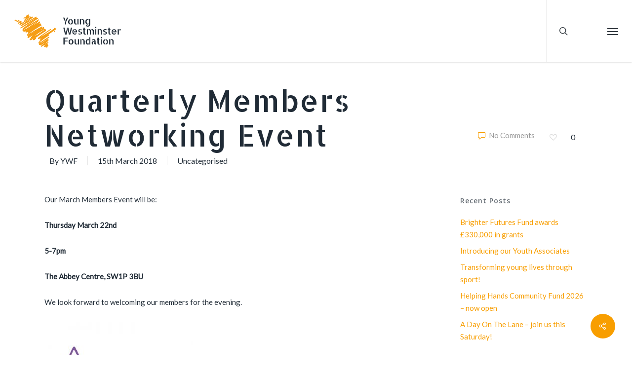

--- FILE ---
content_type: text/html; charset=UTF-8
request_url: https://www.youngwestminster.com/2018/03/15/quarterly-members-networking-event/
body_size: 14115
content:
	<!DOCTYPE html>

<html lang="en-GB" class="no-js">
<head>
	
	<meta charset="UTF-8">
	
	<meta name="viewport" content="width=device-width, initial-scale=1, maximum-scale=1, user-scalable=0" /><link rel="shortcut icon" href="https://www.youngwestminster.com/wp-content/uploads/2017/10/icon.png" /><meta name='robots' content='index, follow, max-image-preview:large, max-snippet:-1, max-video-preview:-1' />

	<!-- This site is optimized with the Yoast SEO plugin v17.8 - https://yoast.com/wordpress/plugins/seo/ -->
	<title>Quarterly Members Networking Event - Young Westminster Foundation</title>
	<link rel="canonical" href="https://www.youngwestminster.com/2018/03/15/quarterly-members-networking-event/" />
	<meta property="og:locale" content="en_GB" />
	<meta property="og:type" content="article" />
	<meta property="og:title" content="Quarterly Members Networking Event - Young Westminster Foundation" />
	<meta property="og:description" content="Our March Members Event will be: Thursday March 22nd 5-7pm The Abbey Centre, SW1P 3BU We look forward to welcoming our members for the evening." />
	<meta property="og:url" content="https://www.youngwestminster.com/2018/03/15/quarterly-members-networking-event/" />
	<meta property="og:site_name" content="Young Westminster Foundation" />
	<meta property="article:published_time" content="2018-03-15T12:46:57+00:00" />
	<meta property="og:image" content="https://www.youngwestminster.com/wp-content/uploads/2018/03/Ledy_mBg_400x400-300x300.jpg" />
	<meta name="twitter:card" content="summary" />
	<meta name="twitter:label1" content="Written by" />
	<meta name="twitter:data1" content="YWF" />
	<script type="application/ld+json" class="yoast-schema-graph">{"@context":"https://schema.org","@graph":[{"@type":"WebSite","@id":"https://www.youngwestminster.com/#website","url":"https://www.youngwestminster.com/","name":"Young Westminster Foundation","description":"","potentialAction":[{"@type":"SearchAction","target":{"@type":"EntryPoint","urlTemplate":"https://www.youngwestminster.com/?s={search_term_string}"},"query-input":"required name=search_term_string"}],"inLanguage":"en-GB"},{"@type":"ImageObject","@id":"https://www.youngwestminster.com/2018/03/15/quarterly-members-networking-event/#primaryimage","inLanguage":"en-GB","url":"https://www.youngwestminster.com/wp-content/uploads/2018/03/Ledy_mBg_400x400-300x300.jpg","contentUrl":"https://www.youngwestminster.com/wp-content/uploads/2018/03/Ledy_mBg_400x400-300x300.jpg"},{"@type":"WebPage","@id":"https://www.youngwestminster.com/2018/03/15/quarterly-members-networking-event/#webpage","url":"https://www.youngwestminster.com/2018/03/15/quarterly-members-networking-event/","name":"Quarterly Members Networking Event - Young Westminster Foundation","isPartOf":{"@id":"https://www.youngwestminster.com/#website"},"primaryImageOfPage":{"@id":"https://www.youngwestminster.com/2018/03/15/quarterly-members-networking-event/#primaryimage"},"datePublished":"2018-03-15T12:46:57+00:00","dateModified":"2018-03-15T12:46:57+00:00","author":{"@id":"https://www.youngwestminster.com/#/schema/person/63e595b928749f4dbbad969eb85362e1"},"breadcrumb":{"@id":"https://www.youngwestminster.com/2018/03/15/quarterly-members-networking-event/#breadcrumb"},"inLanguage":"en-GB","potentialAction":[{"@type":"ReadAction","target":["https://www.youngwestminster.com/2018/03/15/quarterly-members-networking-event/"]}]},{"@type":"BreadcrumbList","@id":"https://www.youngwestminster.com/2018/03/15/quarterly-members-networking-event/#breadcrumb","itemListElement":[{"@type":"ListItem","position":1,"name":"Home","item":"https://www.youngwestminster.com/"},{"@type":"ListItem","position":2,"name":"Quarterly Members Networking Event"}]},{"@type":"Person","@id":"https://www.youngwestminster.com/#/schema/person/63e595b928749f4dbbad969eb85362e1","name":"YWF","image":{"@type":"ImageObject","@id":"https://www.youngwestminster.com/#personlogo","inLanguage":"en-GB","url":"https://secure.gravatar.com/avatar/a30a69e8232441c26288480e474962a2?s=96&d=mm&r=g","contentUrl":"https://secure.gravatar.com/avatar/a30a69e8232441c26288480e474962a2?s=96&d=mm&r=g","caption":"YWF"},"url":"https://www.youngwestminster.com/author/ywf/"}]}</script>
	<!-- / Yoast SEO plugin. -->


<link rel='dns-prefetch' href='//fonts.googleapis.com' />
<link rel='dns-prefetch' href='//s.w.org' />
<link rel="alternate" type="application/rss+xml" title="Young Westminster Foundation &raquo; Feed" href="https://www.youngwestminster.com/feed/" />
<link rel="alternate" type="application/rss+xml" title="Young Westminster Foundation &raquo; Comments Feed" href="https://www.youngwestminster.com/comments/feed/" />
<script type="text/javascript">
window._wpemojiSettings = {"baseUrl":"https:\/\/s.w.org\/images\/core\/emoji\/13.1.0\/72x72\/","ext":".png","svgUrl":"https:\/\/s.w.org\/images\/core\/emoji\/13.1.0\/svg\/","svgExt":".svg","source":{"concatemoji":"https:\/\/www.youngwestminster.com\/wp-includes\/js\/wp-emoji-release.min.js?ver=5.9.12"}};
/*! This file is auto-generated */
!function(e,a,t){var n,r,o,i=a.createElement("canvas"),p=i.getContext&&i.getContext("2d");function s(e,t){var a=String.fromCharCode;p.clearRect(0,0,i.width,i.height),p.fillText(a.apply(this,e),0,0);e=i.toDataURL();return p.clearRect(0,0,i.width,i.height),p.fillText(a.apply(this,t),0,0),e===i.toDataURL()}function c(e){var t=a.createElement("script");t.src=e,t.defer=t.type="text/javascript",a.getElementsByTagName("head")[0].appendChild(t)}for(o=Array("flag","emoji"),t.supports={everything:!0,everythingExceptFlag:!0},r=0;r<o.length;r++)t.supports[o[r]]=function(e){if(!p||!p.fillText)return!1;switch(p.textBaseline="top",p.font="600 32px Arial",e){case"flag":return s([127987,65039,8205,9895,65039],[127987,65039,8203,9895,65039])?!1:!s([55356,56826,55356,56819],[55356,56826,8203,55356,56819])&&!s([55356,57332,56128,56423,56128,56418,56128,56421,56128,56430,56128,56423,56128,56447],[55356,57332,8203,56128,56423,8203,56128,56418,8203,56128,56421,8203,56128,56430,8203,56128,56423,8203,56128,56447]);case"emoji":return!s([10084,65039,8205,55357,56613],[10084,65039,8203,55357,56613])}return!1}(o[r]),t.supports.everything=t.supports.everything&&t.supports[o[r]],"flag"!==o[r]&&(t.supports.everythingExceptFlag=t.supports.everythingExceptFlag&&t.supports[o[r]]);t.supports.everythingExceptFlag=t.supports.everythingExceptFlag&&!t.supports.flag,t.DOMReady=!1,t.readyCallback=function(){t.DOMReady=!0},t.supports.everything||(n=function(){t.readyCallback()},a.addEventListener?(a.addEventListener("DOMContentLoaded",n,!1),e.addEventListener("load",n,!1)):(e.attachEvent("onload",n),a.attachEvent("onreadystatechange",function(){"complete"===a.readyState&&t.readyCallback()})),(n=t.source||{}).concatemoji?c(n.concatemoji):n.wpemoji&&n.twemoji&&(c(n.twemoji),c(n.wpemoji)))}(window,document,window._wpemojiSettings);
</script>
<style type="text/css">
img.wp-smiley,
img.emoji {
	display: inline !important;
	border: none !important;
	box-shadow: none !important;
	height: 1em !important;
	width: 1em !important;
	margin: 0 0.07em !important;
	vertical-align: -0.1em !important;
	background: none !important;
	padding: 0 !important;
}
</style>
	<link rel="stylesheet" href="https://www.youngwestminster.com/wp-content/cache/minify/4c562.css" media="all" />


<style id='global-styles-inline-css' type='text/css'>
body{--wp--preset--color--black: #000000;--wp--preset--color--cyan-bluish-gray: #abb8c3;--wp--preset--color--white: #ffffff;--wp--preset--color--pale-pink: #f78da7;--wp--preset--color--vivid-red: #cf2e2e;--wp--preset--color--luminous-vivid-orange: #ff6900;--wp--preset--color--luminous-vivid-amber: #fcb900;--wp--preset--color--light-green-cyan: #7bdcb5;--wp--preset--color--vivid-green-cyan: #00d084;--wp--preset--color--pale-cyan-blue: #8ed1fc;--wp--preset--color--vivid-cyan-blue: #0693e3;--wp--preset--color--vivid-purple: #9b51e0;--wp--preset--gradient--vivid-cyan-blue-to-vivid-purple: linear-gradient(135deg,rgba(6,147,227,1) 0%,rgb(155,81,224) 100%);--wp--preset--gradient--light-green-cyan-to-vivid-green-cyan: linear-gradient(135deg,rgb(122,220,180) 0%,rgb(0,208,130) 100%);--wp--preset--gradient--luminous-vivid-amber-to-luminous-vivid-orange: linear-gradient(135deg,rgba(252,185,0,1) 0%,rgba(255,105,0,1) 100%);--wp--preset--gradient--luminous-vivid-orange-to-vivid-red: linear-gradient(135deg,rgba(255,105,0,1) 0%,rgb(207,46,46) 100%);--wp--preset--gradient--very-light-gray-to-cyan-bluish-gray: linear-gradient(135deg,rgb(238,238,238) 0%,rgb(169,184,195) 100%);--wp--preset--gradient--cool-to-warm-spectrum: linear-gradient(135deg,rgb(74,234,220) 0%,rgb(151,120,209) 20%,rgb(207,42,186) 40%,rgb(238,44,130) 60%,rgb(251,105,98) 80%,rgb(254,248,76) 100%);--wp--preset--gradient--blush-light-purple: linear-gradient(135deg,rgb(255,206,236) 0%,rgb(152,150,240) 100%);--wp--preset--gradient--blush-bordeaux: linear-gradient(135deg,rgb(254,205,165) 0%,rgb(254,45,45) 50%,rgb(107,0,62) 100%);--wp--preset--gradient--luminous-dusk: linear-gradient(135deg,rgb(255,203,112) 0%,rgb(199,81,192) 50%,rgb(65,88,208) 100%);--wp--preset--gradient--pale-ocean: linear-gradient(135deg,rgb(255,245,203) 0%,rgb(182,227,212) 50%,rgb(51,167,181) 100%);--wp--preset--gradient--electric-grass: linear-gradient(135deg,rgb(202,248,128) 0%,rgb(113,206,126) 100%);--wp--preset--gradient--midnight: linear-gradient(135deg,rgb(2,3,129) 0%,rgb(40,116,252) 100%);--wp--preset--duotone--dark-grayscale: url('#wp-duotone-dark-grayscale');--wp--preset--duotone--grayscale: url('#wp-duotone-grayscale');--wp--preset--duotone--purple-yellow: url('#wp-duotone-purple-yellow');--wp--preset--duotone--blue-red: url('#wp-duotone-blue-red');--wp--preset--duotone--midnight: url('#wp-duotone-midnight');--wp--preset--duotone--magenta-yellow: url('#wp-duotone-magenta-yellow');--wp--preset--duotone--purple-green: url('#wp-duotone-purple-green');--wp--preset--duotone--blue-orange: url('#wp-duotone-blue-orange');--wp--preset--font-size--small: 13px;--wp--preset--font-size--medium: 20px;--wp--preset--font-size--large: 36px;--wp--preset--font-size--x-large: 42px;}.has-black-color{color: var(--wp--preset--color--black) !important;}.has-cyan-bluish-gray-color{color: var(--wp--preset--color--cyan-bluish-gray) !important;}.has-white-color{color: var(--wp--preset--color--white) !important;}.has-pale-pink-color{color: var(--wp--preset--color--pale-pink) !important;}.has-vivid-red-color{color: var(--wp--preset--color--vivid-red) !important;}.has-luminous-vivid-orange-color{color: var(--wp--preset--color--luminous-vivid-orange) !important;}.has-luminous-vivid-amber-color{color: var(--wp--preset--color--luminous-vivid-amber) !important;}.has-light-green-cyan-color{color: var(--wp--preset--color--light-green-cyan) !important;}.has-vivid-green-cyan-color{color: var(--wp--preset--color--vivid-green-cyan) !important;}.has-pale-cyan-blue-color{color: var(--wp--preset--color--pale-cyan-blue) !important;}.has-vivid-cyan-blue-color{color: var(--wp--preset--color--vivid-cyan-blue) !important;}.has-vivid-purple-color{color: var(--wp--preset--color--vivid-purple) !important;}.has-black-background-color{background-color: var(--wp--preset--color--black) !important;}.has-cyan-bluish-gray-background-color{background-color: var(--wp--preset--color--cyan-bluish-gray) !important;}.has-white-background-color{background-color: var(--wp--preset--color--white) !important;}.has-pale-pink-background-color{background-color: var(--wp--preset--color--pale-pink) !important;}.has-vivid-red-background-color{background-color: var(--wp--preset--color--vivid-red) !important;}.has-luminous-vivid-orange-background-color{background-color: var(--wp--preset--color--luminous-vivid-orange) !important;}.has-luminous-vivid-amber-background-color{background-color: var(--wp--preset--color--luminous-vivid-amber) !important;}.has-light-green-cyan-background-color{background-color: var(--wp--preset--color--light-green-cyan) !important;}.has-vivid-green-cyan-background-color{background-color: var(--wp--preset--color--vivid-green-cyan) !important;}.has-pale-cyan-blue-background-color{background-color: var(--wp--preset--color--pale-cyan-blue) !important;}.has-vivid-cyan-blue-background-color{background-color: var(--wp--preset--color--vivid-cyan-blue) !important;}.has-vivid-purple-background-color{background-color: var(--wp--preset--color--vivid-purple) !important;}.has-black-border-color{border-color: var(--wp--preset--color--black) !important;}.has-cyan-bluish-gray-border-color{border-color: var(--wp--preset--color--cyan-bluish-gray) !important;}.has-white-border-color{border-color: var(--wp--preset--color--white) !important;}.has-pale-pink-border-color{border-color: var(--wp--preset--color--pale-pink) !important;}.has-vivid-red-border-color{border-color: var(--wp--preset--color--vivid-red) !important;}.has-luminous-vivid-orange-border-color{border-color: var(--wp--preset--color--luminous-vivid-orange) !important;}.has-luminous-vivid-amber-border-color{border-color: var(--wp--preset--color--luminous-vivid-amber) !important;}.has-light-green-cyan-border-color{border-color: var(--wp--preset--color--light-green-cyan) !important;}.has-vivid-green-cyan-border-color{border-color: var(--wp--preset--color--vivid-green-cyan) !important;}.has-pale-cyan-blue-border-color{border-color: var(--wp--preset--color--pale-cyan-blue) !important;}.has-vivid-cyan-blue-border-color{border-color: var(--wp--preset--color--vivid-cyan-blue) !important;}.has-vivid-purple-border-color{border-color: var(--wp--preset--color--vivid-purple) !important;}.has-vivid-cyan-blue-to-vivid-purple-gradient-background{background: var(--wp--preset--gradient--vivid-cyan-blue-to-vivid-purple) !important;}.has-light-green-cyan-to-vivid-green-cyan-gradient-background{background: var(--wp--preset--gradient--light-green-cyan-to-vivid-green-cyan) !important;}.has-luminous-vivid-amber-to-luminous-vivid-orange-gradient-background{background: var(--wp--preset--gradient--luminous-vivid-amber-to-luminous-vivid-orange) !important;}.has-luminous-vivid-orange-to-vivid-red-gradient-background{background: var(--wp--preset--gradient--luminous-vivid-orange-to-vivid-red) !important;}.has-very-light-gray-to-cyan-bluish-gray-gradient-background{background: var(--wp--preset--gradient--very-light-gray-to-cyan-bluish-gray) !important;}.has-cool-to-warm-spectrum-gradient-background{background: var(--wp--preset--gradient--cool-to-warm-spectrum) !important;}.has-blush-light-purple-gradient-background{background: var(--wp--preset--gradient--blush-light-purple) !important;}.has-blush-bordeaux-gradient-background{background: var(--wp--preset--gradient--blush-bordeaux) !important;}.has-luminous-dusk-gradient-background{background: var(--wp--preset--gradient--luminous-dusk) !important;}.has-pale-ocean-gradient-background{background: var(--wp--preset--gradient--pale-ocean) !important;}.has-electric-grass-gradient-background{background: var(--wp--preset--gradient--electric-grass) !important;}.has-midnight-gradient-background{background: var(--wp--preset--gradient--midnight) !important;}.has-small-font-size{font-size: var(--wp--preset--font-size--small) !important;}.has-medium-font-size{font-size: var(--wp--preset--font-size--medium) !important;}.has-large-font-size{font-size: var(--wp--preset--font-size--large) !important;}.has-x-large-font-size{font-size: var(--wp--preset--font-size--x-large) !important;}
</style>
<link rel="stylesheet" href="https://www.youngwestminster.com/wp-content/cache/minify/56b1d.css" media="all" />


<style id='salient-social-inline-css' type='text/css'>

  .sharing-default-minimal .nectar-love.loved,
  body .nectar-social[data-color-override="override"].fixed > a:before, 
  body .nectar-social[data-color-override="override"].fixed .nectar-social-inner a,
  .sharing-default-minimal .nectar-social[data-color-override="override"] .nectar-social-inner a:hover {
    background-color: #f89e00;
  }
  .nectar-social.hover .nectar-love.loved,
  .nectar-social.hover > .nectar-love-button a:hover,
  .nectar-social[data-color-override="override"].hover > div a:hover,
  #single-below-header .nectar-social[data-color-override="override"].hover > div a:hover,
  .nectar-social[data-color-override="override"].hover .share-btn:hover,
  .sharing-default-minimal .nectar-social[data-color-override="override"] .nectar-social-inner a {
    border-color: #f89e00;
  }
  #single-below-header .nectar-social.hover .nectar-love.loved i,
  #single-below-header .nectar-social.hover[data-color-override="override"] a:hover,
  #single-below-header .nectar-social.hover[data-color-override="override"] a:hover i,
  #single-below-header .nectar-social.hover .nectar-love-button a:hover i,
  .nectar-love:hover i,
  .hover .nectar-love:hover .total_loves,
  .nectar-love.loved i,
  .nectar-social.hover .nectar-love.loved .total_loves,
  .nectar-social.hover .share-btn:hover, 
  .nectar-social[data-color-override="override"].hover .nectar-social-inner a:hover,
  .nectar-social[data-color-override="override"].hover > div:hover span,
  .sharing-default-minimal .nectar-social[data-color-override="override"] .nectar-social-inner a:not(:hover) i,
  .sharing-default-minimal .nectar-social[data-color-override="override"] .nectar-social-inner a:not(:hover) {
    color: #f89e00;
  }
</style>
<link rel="stylesheet" href="https://www.youngwestminster.com/wp-content/cache/minify/f8813.css" media="all" />





<link rel='stylesheet' id='nectar_default_font_open_sans-css'  href='https://fonts.googleapis.com/css?family=Open+Sans%3A300%2C400%2C600%2C700&#038;subset=latin%2Clatin-ext' type='text/css' media='all' />
<link rel="stylesheet" href="https://www.youngwestminster.com/wp-content/cache/minify/fda5a.css" media="all" />



<style id='dynamic-css-inline-css' type='text/css'>
#header-space{background-color:#ffffff}@media only screen and (min-width:1000px){body #ajax-content-wrap.no-scroll{min-height:calc(100vh - 126px);height:calc(100vh - 126px)!important;}}@media only screen and (min-width:1000px){#page-header-wrap.fullscreen-header,#page-header-wrap.fullscreen-header #page-header-bg,html:not(.nectar-box-roll-loaded) .nectar-box-roll > #page-header-bg.fullscreen-header,.nectar_fullscreen_zoom_recent_projects,#nectar_fullscreen_rows:not(.afterLoaded) > div{height:calc(100vh - 125px);}.wpb_row.vc_row-o-full-height.top-level,.wpb_row.vc_row-o-full-height.top-level > .col.span_12{min-height:calc(100vh - 125px);}html:not(.nectar-box-roll-loaded) .nectar-box-roll > #page-header-bg.fullscreen-header{top:126px;}.nectar-slider-wrap[data-fullscreen="true"]:not(.loaded),.nectar-slider-wrap[data-fullscreen="true"]:not(.loaded) .swiper-container{height:calc(100vh - 124px)!important;}.admin-bar .nectar-slider-wrap[data-fullscreen="true"]:not(.loaded),.admin-bar .nectar-slider-wrap[data-fullscreen="true"]:not(.loaded) .swiper-container{height:calc(100vh - 124px - 32px)!important;}}#nectar_fullscreen_rows{background-color:;}
.container-wrap {
    padding-top: 0px;
    margin-top: 0px;
}

#top nav > ul > li > a {
    font-size: 15px !important;
    line-height: 25px !important;
}


@media(min-width: 1000px){
#footer-outer #copyright p {
    margin-right: -200px;
}

#copyright .col.span_5 {
    width: 70%;
}

#copyright .col.span_7.col_last {
    width: 20% !important;
}
}

#asl-storelocator.asl-p-cont.asl-p-cont.full-height.asl-template-2 > .row:last-child {
    margin-top: -25px;
}

#asl-storelocator.asl-bg-3.asl-p-cont .store-locator h4 {
    font-family: Allerta Stencil;
    font-weight: 400;
    font-size: 15px;
}

body #asl-storelocator.asl-p-cont.container .panel-inner .item .glyphicon {
    font-size: 20px;
    color: #F59D15;
    background-color: transparent !important;
}

#asl-storelocator.asl-p-cont .item .data-section .addr-sec p {
    font-size: 14px;
    line-height:24px;
    margin-bottom: 0px !important;
    padding-bottom: 5px !important;
}

body #asl-storelocator.asl-p-cont.container.storelocator-main .item a {
    font-size: 14px;
}

#asl-storelocator.asl-p-cont.asl-template-2 .Num_of_store span.back-button i.icon-left-open {
    padding-top: 4px !important;
}

#asl-storelocator.asl-bg-3.asl-p-cont .filter-box {
    background: #26303C !important;
}

body .icon-tiny[class^="icon-"] {
    background-color: transparent;
    /*color: #888;*/
    font-size: 18px !important;
}

.sf-menu li {
    padding-right: 30px !important;
}

.swiper-slide .button a {
    font-family: Lato !important;
    font-size: 13px !important;
    letter-spacing: 3px !important;
    padding: 13px 47px !important;
}

body .nectar-button.medium {
       /*font-family: Lato !important;*/
    font-size: 13px !important;
    letter-spacing: 3px !important;
    padding: 13px 47px !important;
}

#asl-storelocator.asl-p-cont .item .data-section .p-direction .s-direction {
       font-family: Lato !important;
    font-size: 13px !important;
    letter-spacing: 3px !important;
    padding: 13px 47px !important;
    text-transform: uppercase !important;
}

#asl-storelocator.asl-bg-3.asl-p-cont .btn.btn-default.btn-submit {
       font-family: Lato !important;
    font-size: 13px !important;
    letter-spacing: 3px !important;
    padding: 13px 47px !important;
    text-transform: uppercase !important;
}

.btn-modal-md {
       font-family: Lato !important;
    font-size: 13px !important;
    letter-spacing: 3px !important;
    padding: 13px 47px !important;
    border-color: transparent !important;
    border-radius: 0px !important;
}

#form-submit {
    font-family: Lato !important;
    text-transform: uppercase !important;
    font-size: 13px !important;
    letter-spacing: 3px !important;
    padding: 13px 47px !important;
}

.sf-menu ul {
    background-color: #FFF;
}

@media(max-width: 1000px){
    #hidemobile {
        display: none !important;
    }
    
    #footer-outer #footer-widgets {
        margin-bottom: -100px;
    }
    
    .orange {
        background-image:  none !important;
    }
}

.nectar-slider-loading {
    background-image: none !important;
    background-color: #ffffff !important;
}

.twitter body a {
    font-family: Lato !important;
    font-weight: 300 !important;
    font-size: 25px !important;
    line-height: 35px !important;
    letter-spacing: 5px !important;
}



.single #page-header-bg .section-title {
    display:none;
}
.single .heading-title {
    padding-bottom: 0;
    border-bottom: 0;
    margin-bottom: 35px;
}








#asl-storelocator.asl-p-cont #style_0.infoWindow h3 {
    margin: 0 !important;
}
#asl-storelocator.asl-p-cont .infoWindow .infowindowContent {
    padding: 10px 0 0 0 !important;
}
#asl-storelocator.asl-p-cont #style_0 .info-addr {
    padding-left: 10px;
}
#asl-storelocator.asl-p-cont #style_0 .img_box {
    padding-right: 10px !important;
}
#asl-storelocator.asl-p-cont .infoWindow .glyphicon {
    float: left;
    height: 22px;
    line-height: 22px !important;
    margin: auto;
    width: 21px;
    font-size: 14px;
    background: transparent !important;
}
#asl-storelocator.asl-p-cont #style_0 .info-addr>div {
    position: relative;
    padding-left: 22px !important;
}
#asl-storelocator.asl-p-cont .info-addr>div,
#asl-storelocator.asl-p-cont #style_0.infoWindow .phone {
    margin-bottom: 5px !important;
}
.infoBox > img {
    margin: 5px 5px -16px 0 !important;
}
#asl-storelocator.asl-p-cont #style_0.infoWindow .asl-buttons {
    padding-top: 10px !important;
}
    

#header-outer[data-lhe="default"] #top nav > ul > li > a {

    padding-left: 10px;
    padding-right: 10px;

}
#header-outer #top nav > ul > li > a, #header-outer .slide-out-widget-area-toggle a i.label, #header-outer:not(.transparent) #top #logo, #header-outer #top .span_9 > .slide-out-widget-area-toggle i, #header-outer #top .sf-sub-indicator i, body[data-header-color="custom"].ascend #boxed #header-outer .cart-menu .cart-icon-wrap i, #header-outer #top nav ul #nectar-user-account a span, #header-outer #top #toggle-nav i, .material #header-outer:not([data-permanent-transparent="1"]) .mobile-search .icon-salient-search, #header-outer:not([data-permanent-transparent="1"]) .mobile-user-account .icon-salient-m-user, #header-outer:not([data-permanent-transparent="1"]) .mobile-search .icon-salient-search, #header-outer #top #mobile-cart-link i, #header-outer .cart-menu .cart-icon-wrap .icon-salient-cart, body[data-header-format="left-header"] #header-outer #social-in-menu a, #header-outer #top nav ul #search-btn a span, #search-outer #search input[type="text"], #search-outer #search #close a span, body.ascend #search-outer #search #close a span, body.ascend #search-outer #search input[type="text"], .material #search-outer #search .span_12 span, #header-outer #mobile-menu ul li a, #header-outer #mobile-menu .below-menu-items-wrap p {

    color: #353c42 !important;

}
</style>
<link rel="stylesheet" href="https://www.youngwestminster.com/wp-content/cache/minify/3249d.css" media="all" />

<link rel='stylesheet' id='redux-google-fonts-salient_redux-css'  href='https://fonts.googleapis.com/css?family=Lato%3A400%2C300%7CAllerta+Stencil%3A400&#038;subset=latin&#038;ver=1732634644' type='text/css' media='all' />
<script src="https://www.youngwestminster.com/wp-content/cache/minify/818c0.js"></script>


<link rel="https://api.w.org/" href="https://www.youngwestminster.com/wp-json/" /><link rel="alternate" type="application/json" href="https://www.youngwestminster.com/wp-json/wp/v2/posts/553" /><link rel="EditURI" type="application/rsd+xml" title="RSD" href="https://www.youngwestminster.com/xmlrpc.php?rsd" />
<link rel="wlwmanifest" type="application/wlwmanifest+xml" href="https://www.youngwestminster.com/wp-includes/wlwmanifest.xml" /> 
<meta name="generator" content="WordPress 5.9.12" />
<link rel='shortlink' href='https://www.youngwestminster.com/?p=553' />
<link rel="alternate" type="application/json+oembed" href="https://www.youngwestminster.com/wp-json/oembed/1.0/embed?url=https%3A%2F%2Fwww.youngwestminster.com%2F2018%2F03%2F15%2Fquarterly-members-networking-event%2F" />
<link rel="alternate" type="text/xml+oembed" href="https://www.youngwestminster.com/wp-json/oembed/1.0/embed?url=https%3A%2F%2Fwww.youngwestminster.com%2F2018%2F03%2F15%2Fquarterly-members-networking-event%2F&#038;format=xml" />
		<script>
			document.documentElement.className = document.documentElement.className.replace( 'no-js', 'js' );
		</script>
				<style>
			.no-js img.lazyload { display: none; }
			figure.wp-block-image img.lazyloading { min-width: 150px; }
							.lazyload, .lazyloading { opacity: 0; }
				.lazyloaded {
					opacity: 1;
					transition: opacity 400ms;
					transition-delay: 0ms;
				}
					</style>
		<script type="text/javascript"> var root = document.getElementsByTagName( "html" )[0]; root.setAttribute( "class", "js" ); </script><!-- Global site tag (gtag.js) - Google Analytics -->

<script async src="https://www.googletagmanager.com/gtag/js?id=UA-188222551-1"></script>

<script>

  window.dataLayer = window.dataLayer || [];

  function gtag(){dataLayer.push(arguments);}

  gtag('js', new Date());

 

  gtag('config', 'UA-188222551-1');

</script><style type="text/css">.recentcomments a{display:inline !important;padding:0 !important;margin:0 !important;}</style><meta name="generator" content="Powered by WPBakery Page Builder - drag and drop page builder for WordPress."/>
<noscript><style> .wpb_animate_when_almost_visible { opacity: 1; }</style></noscript>	<!-- Start cookieyes banner --> 
	<script id="cookieyes" type="text/javascript" src="https://cdn-cookieyes.com/client_data/0be9d86038589d30f7626393/script.js"></script> 
	<!-- End cookieyes banner -->
	<!-- Google Tag Manager -->

	<script>(function(w,d,s,l,i){w[l]=w[l]||[];w[l].push({'gtm.start':

	new Date().getTime(),event:'gtm.js'});var f=d.getElementsByTagName(s)[0],

	j=d.createElement(s),dl=l!='dataLayer'?'&l='+l:'';j.async=true;j.src=

	'https://www.googletagmanager.com/gtm.js?id='+i+dl;f.parentNode.insertBefore(j,f);

	})(window,document,'script','dataLayer','GTM-PKH8QTRQ');</script>

	<!-- End Google Tag Manager -->
</head>


<body data-rsssl=1 class="post-template-default single single-post postid-553 single-format-standard ascend wpb-js-composer js-comp-ver-6.4.2 vc_responsive" data-footer-reveal="false" data-footer-reveal-shadow="none" data-header-format="default" data-body-border="off" data-boxed-style="" data-header-breakpoint="1390" data-dropdown-style="minimal" data-cae="easeOutCubic" data-cad="750" data-megamenu-width="contained" data-aie="none" data-ls="magnific" data-apte="standard" data-hhun="0" data-fancy-form-rcs="default" data-form-style="default" data-form-submit="regular" data-is="minimal" data-button-style="default" data-user-account-button="false" data-flex-cols="true" data-col-gap="default" data-header-inherit-rc="false" data-header-search="true" data-animated-anchors="true" data-ajax-transitions="false" data-full-width-header="true" data-slide-out-widget-area="true" data-slide-out-widget-area-style="slide-out-from-right" data-user-set-ocm="off" data-loading-animation="none" data-bg-header="false" data-responsive="1" data-ext-responsive="true" data-header-resize="0" data-header-color="custom" data-cart="false" data-remove-m-parallax="" data-remove-m-video-bgs="" data-m-animate="0" data-force-header-trans-color="light" data-smooth-scrolling="0" data-permanent-transparent="false" >
	
	<script type="text/javascript"> if(navigator.userAgent.match(/(Android|iPod|iPhone|iPad|BlackBerry|IEMobile|Opera Mini)/)) { document.body.className += " using-mobile-browser "; } </script>	
	<div id="header-space"  data-header-mobile-fixed='1'></div> 
	
		
	<div id="header-outer" data-has-menu="true" data-has-buttons="yes" data-header-button_style="default" data-using-pr-menu="false" data-mobile-fixed="1" data-ptnm="false" data-lhe="default" data-user-set-bg="#ffffff" data-format="default" data-permanent-transparent="false" data-megamenu-rt="0" data-remove-fixed="0" data-header-resize="0" data-cart="false" data-transparency-option="" data-box-shadow="small" data-shrink-num="6" data-using-secondary="0" data-using-logo="1" data-logo-height="70" data-m-logo-height="50" data-padding="28" data-full-width="true" data-condense="false" >
		
		
<header id="top">
	<div class="container">
		<div class="row">
			<div class="col span_3">
				<a id="logo" href="https://www.youngwestminster.com" data-supplied-ml-starting-dark="false" data-supplied-ml-starting="false" data-supplied-ml="false" >
					<img  alt="Young Westminster Foundation"  data-srcset="https://www.youngwestminster.com/wp-content/uploads/2023/08/YWF-Logo-colour-copy.png 1x, https://www.youngwestminster.com/wp-content/uploads/2023/08/YWF-Logo-colour-copy.png 2x" data-src="https://www.youngwestminster.com/wp-content/uploads/2023/08/YWF-Logo-colour-copy.png" class="stnd default-logo lazyload" src="[data-uri]" /><noscript><img class="stnd default-logo" alt="Young Westminster Foundation" src="https://www.youngwestminster.com/wp-content/uploads/2023/08/YWF-Logo-colour-copy.png" srcset="https://www.youngwestminster.com/wp-content/uploads/2023/08/YWF-Logo-colour-copy.png 1x, https://www.youngwestminster.com/wp-content/uploads/2023/08/YWF-Logo-colour-copy.png 2x" /></noscript> 
				</a>
				
							</div><!--/span_3-->
			
			<div class="col span_9 col_last">
									<a class="mobile-search" href="#searchbox"><span class="nectar-icon icon-salient-search" aria-hidden="true"></span></a>
										<div class="slide-out-widget-area-toggle mobile-icon slide-out-from-right" data-custom-color="false" data-icon-animation="simple-transform">
						<div> <a href="#sidewidgetarea" aria-label="Navigation Menu" aria-expanded="false" class="closed">
							<span aria-hidden="true"> <i class="lines-button x2"> <i class="lines"></i> </i> </span>
						</a></div> 
					</div>
								
									
					<nav>
						
						<ul class="sf-menu">	
							<li id="menu-item-159" class="menu-item menu-item-type-post_type menu-item-object-page menu-item-has-children menu-item-159"><a href="https://www.youngwestminster.com/about/">About Us</a>
<ul class="sub-menu">
	<li id="menu-item-5192" class="menu-item menu-item-type-custom menu-item-object-custom menu-item-5192"><a href="https://www.youngwestminster.com/about/annual-review-2023-2024/">Our Impact</a></li>
	<li id="menu-item-161" class="menu-item menu-item-type-post_type menu-item-object-page menu-item-has-children menu-item-161"><a href="https://www.youngwestminster.com/about/meet-the-team/">Meet the Team<span class="sf-sub-indicator"><i class="fa fa-angle-right icon-in-menu"></i></span></a>
	<ul class="sub-menu">
		<li id="menu-item-4216" class="menu-item menu-item-type-custom menu-item-object-custom menu-item-4216"><a href="https://ourcity.org.uk/vacancies/index">Vacancies</a></li>
	</ul>
</li>
	<li id="menu-item-2007" class="menu-item menu-item-type-post_type menu-item-object-page menu-item-2007"><a href="https://www.youngwestminster.com/about/research/">Our Research &#038; Insights</a></li>
</ul>
</li>
<li id="menu-item-1648" class="menu-item menu-item-type-post_type menu-item-object-page menu-item-has-children menu-item-1648"><a href="https://www.youngwestminster.com/young-people/">Young People</a>
<ul class="sub-menu">
	<li id="menu-item-3890" class="menu-item menu-item-type-custom menu-item-object-custom menu-item-3890"><a href="https://ourcity.org.uk">Our City</a></li>
	<li id="menu-item-8162" class="menu-item menu-item-type-custom menu-item-object-custom menu-item-8162"><a href="https://www.youngwestminster.com/young-people/youth-engagement-programme/">Youth Engagement Programme</a></li>
	<li id="menu-item-3891" class="menu-item menu-item-type-custom menu-item-object-custom menu-item-3891"><a href="https://ourcity.org.uk/getting-help">Getting Help</a></li>
</ul>
</li>
<li id="menu-item-8161" class="menu-item menu-item-type-post_type menu-item-object-page menu-item-8161"><a href="https://www.youngwestminster.com/young-people/programmes/">Programmes</a></li>
<li id="menu-item-158" class="menu-item menu-item-type-post_type menu-item-object-page menu-item-has-children menu-item-158"><a href="https://www.youngwestminster.com/members/">Members</a>
<ul class="sub-menu">
	<li id="menu-item-2585" class="menu-item menu-item-type-post_type menu-item-object-page menu-item-2585"><a href="https://www.youngwestminster.com/become-a-member/">Become a Member</a></li>
	<li id="menu-item-4975" class="menu-item menu-item-type-post_type menu-item-object-page menu-item-4975"><a href="https://www.youngwestminster.com/members/brighter-futures-fund/">Brighter Futures Fund</a></li>
</ul>
</li>
<li id="menu-item-6051" class="menu-item menu-item-type-post_type menu-item-object-page menu-item-has-children menu-item-6051"><a href="https://www.youngwestminster.com/businesses/">Businesses</a>
<ul class="sub-menu">
	<li id="menu-item-6258" class="menu-item menu-item-type-post_type menu-item-object-page menu-item-6258"><a href="https://www.youngwestminster.com/businesses/support-us/">Business Partners</a></li>
	<li id="menu-item-6135" class="menu-item menu-item-type-post_type menu-item-object-page menu-item-6135"><a href="https://www.youngwestminster.com/businesses/strategic-partners/">Strategic Partners</a></li>
</ul>
</li>
<li id="menu-item-258" class="menu-item menu-item-type-post_type menu-item-object-page menu-item-258"><a href="https://www.youngwestminster.com/news/">News</a></li>
<li id="menu-item-2873" class="menu-item menu-item-type-post_type menu-item-object-page menu-item-2873"><a href="https://www.youngwestminster.com/contact-us/">Contact Us</a></li>
						</ul>
						

													<ul class="buttons sf-menu" data-user-set-ocm="off">
								
								<li id="search-btn"><div><a href="#searchbox"><span class="icon-salient-search" aria-hidden="true"></span></a></div> </li>								
							</ul>
												
					</nav>
					
										
				</div><!--/span_9-->
				
								
			</div><!--/row-->
					</div><!--/container-->
	</header>
		
	</div>
	
	
<div id="search-outer" class="nectar">
	<div id="search">
		<div class="container">
			 <div id="search-box">
				 <div class="inner-wrap">
					 <div class="col span_12">
						  <form role="search" action="https://www.youngwestminster.com/" method="GET">
															<input type="text" name="s"  value="Start Typing..." data-placeholder="Start Typing..." />
															
						<span><i>Press enter to begin your search</i></span>						</form>
					</div><!--/span_12-->
				</div><!--/inner-wrap-->
			 </div><!--/search-box-->
			 <div id="close"><a href="#">
				<span class="icon-salient-x" aria-hidden="true"></span>				 </a></div>
		 </div><!--/container-->
	</div><!--/search-->
</div><!--/search-outer-->
	
	<div id="ajax-content-wrap">
		
		

<div class="container-wrap" data-midnight="dark" data-remove-post-date="0" data-remove-post-author="0" data-remove-post-comment-number="0">
	<div class="container main-content">
		
		
					<div class="row heading-title" data-header-style="default">
						<div class="col span_12 section-title blog-title">
														<h1 class="entry-title">Quarterly Members Networking Event</h1>
							
							<div id="single-below-header">
								<span class="meta-author vcard author"><span class="fn">By <a href="https://www.youngwestminster.com/author/ywf/" title="Posts by YWF" rel="author">YWF</a></span></span><!--
  								--><span class="meta-date date updated">15th March 2018</span><!--
								--><span class="meta-category"><a href="https://www.youngwestminster.com/category/uncategorised/">Uncategorised</a></span> 							</ul><!--project-additional-->
							</div><!--/single-below-header-->
							
															<div id="single-meta" data-sharing="0">
									<ul>
										
										<li class="meta-comment-count">
											<a href="https://www.youngwestminster.com/2018/03/15/quarterly-members-networking-event/#respond"><i class="icon-default-style steadysets-icon-chat"></i> No Comments</a>
										</li>
										
									 	<li>
									   		<span class="n-shortcode"><a href="#" class="nectar-love" id="nectar-love-553" title="Love this"> <i class="icon-salient-heart-2"></i><span class="love-text">Love</span><span class="total_loves"><span class="nectar-love-count">0</span></span></a></span>									   	</li>

										
										
			
									</ul>
									
									
								</div><!--/single-meta-->

														</div><!--/section-title-->
					</div><!--/row-->
			
		<div class="row">
			
						
			<div class="post-area col  span_9">
			
			
<article id="post-553" class="post-553 post type-post status-publish format-standard category-uncategorised">
  
  <div class="inner-wrap">

		<div class="post-content" data-hide-featured-media="0">
      
        <div class="content-inner"><p>Our March Members Event will be:</p>
<p><strong>Thursday March 22nd</strong></p>
<p><strong>5-7pm</strong></p>
<p><strong>The Abbey Centre, SW1P 3BU</strong></p>
<p>We look forward to welcoming our members for the evening.</p>
<p><a href="https://www.youngwestminster.com/wp-content/uploads/2018/03/Ledy_mBg_400x400.jpg"><img   alt="" width="300" height="300" data-srcset="https://www.youngwestminster.com/wp-content/uploads/2018/03/Ledy_mBg_400x400-300x300.jpg 300w, https://www.youngwestminster.com/wp-content/uploads/2018/03/Ledy_mBg_400x400-150x150.jpg 150w, https://www.youngwestminster.com/wp-content/uploads/2018/03/Ledy_mBg_400x400-100x100.jpg 100w, https://www.youngwestminster.com/wp-content/uploads/2018/03/Ledy_mBg_400x400-350x350.jpg 350w, https://www.youngwestminster.com/wp-content/uploads/2018/03/Ledy_mBg_400x400.jpg 400w"  data-src="https://www.youngwestminster.com/wp-content/uploads/2018/03/Ledy_mBg_400x400-300x300.jpg" data-sizes="(max-width: 300px) 100vw, 300px" class="alignnone size-medium wp-image-554 lazyload" src="[data-uri]" /><noscript><img class="alignnone size-medium wp-image-554" src="https://www.youngwestminster.com/wp-content/uploads/2018/03/Ledy_mBg_400x400-300x300.jpg" alt="" width="300" height="300" srcset="https://www.youngwestminster.com/wp-content/uploads/2018/03/Ledy_mBg_400x400-300x300.jpg 300w, https://www.youngwestminster.com/wp-content/uploads/2018/03/Ledy_mBg_400x400-150x150.jpg 150w, https://www.youngwestminster.com/wp-content/uploads/2018/03/Ledy_mBg_400x400-100x100.jpg 100w, https://www.youngwestminster.com/wp-content/uploads/2018/03/Ledy_mBg_400x400-350x350.jpg 350w, https://www.youngwestminster.com/wp-content/uploads/2018/03/Ledy_mBg_400x400.jpg 400w" sizes="(max-width: 300px) 100vw, 300px" /></noscript></a></p>
</div>        
      </div><!--/post-content-->
      
    </div><!--/inner-wrap-->
    
</article>
		</div><!--/post-area-->
			
							
				<div id="sidebar" data-nectar-ss="false" class="col span_3 col_last">
					
		<div id="recent-posts-2" class="widget widget_recent_entries">
		<h4>Recent Posts</h4>
		<ul>
											<li>
					<a href="https://www.youngwestminster.com/2026/01/16/brighter-futures-fund-2026/">Brighter Futures Fund awards £330,000 in grants</a>
									</li>
											<li>
					<a href="https://www.youngwestminster.com/2026/01/07/introducing-our-youth-associates/">Introducing our Youth Associates</a>
									</li>
											<li>
					<a href="https://www.youngwestminster.com/2025/12/03/transforming-young-lives-through-sport/">Transforming young lives through sport!</a>
									</li>
											<li>
					<a href="https://www.youngwestminster.com/2025/12/01/helping-hands-community-fund-2026-now-open/">Helping Hands Community Fund 2026 &#8211; now open</a>
									</li>
											<li>
					<a href="https://www.youngwestminster.com/2025/09/12/a-day-on-the-lane-join-us-this-saturday/">A Day On The Lane &#8211; join us this Saturday!</a>
									</li>
					</ul>

		</div><div id="recent-comments-2" class="widget widget_recent_comments"><h4>Recent Comments</h4><ul id="recentcomments"></ul></div><div id="archives-2" class="widget widget_archive"><h4>Archives</h4>
			<ul>
					<li><a href='https://www.youngwestminster.com/2026/01/'>January 2026</a></li>
	<li><a href='https://www.youngwestminster.com/2025/12/'>December 2025</a></li>
	<li><a href='https://www.youngwestminster.com/2025/09/'>September 2025</a></li>
	<li><a href='https://www.youngwestminster.com/2025/08/'>August 2025</a></li>
	<li><a href='https://www.youngwestminster.com/2025/07/'>July 2025</a></li>
	<li><a href='https://www.youngwestminster.com/2025/05/'>May 2025</a></li>
	<li><a href='https://www.youngwestminster.com/2025/04/'>April 2025</a></li>
	<li><a href='https://www.youngwestminster.com/2025/02/'>February 2025</a></li>
	<li><a href='https://www.youngwestminster.com/2025/01/'>January 2025</a></li>
	<li><a href='https://www.youngwestminster.com/2024/12/'>December 2024</a></li>
	<li><a href='https://www.youngwestminster.com/2024/09/'>September 2024</a></li>
	<li><a href='https://www.youngwestminster.com/2024/05/'>May 2024</a></li>
	<li><a href='https://www.youngwestminster.com/2024/04/'>April 2024</a></li>
	<li><a href='https://www.youngwestminster.com/2024/03/'>March 2024</a></li>
	<li><a href='https://www.youngwestminster.com/2024/02/'>February 2024</a></li>
	<li><a href='https://www.youngwestminster.com/2024/01/'>January 2024</a></li>
	<li><a href='https://www.youngwestminster.com/2023/11/'>November 2023</a></li>
	<li><a href='https://www.youngwestminster.com/2023/10/'>October 2023</a></li>
	<li><a href='https://www.youngwestminster.com/2023/07/'>July 2023</a></li>
	<li><a href='https://www.youngwestminster.com/2023/05/'>May 2023</a></li>
	<li><a href='https://www.youngwestminster.com/2023/04/'>April 2023</a></li>
	<li><a href='https://www.youngwestminster.com/2023/03/'>March 2023</a></li>
	<li><a href='https://www.youngwestminster.com/2023/02/'>February 2023</a></li>
	<li><a href='https://www.youngwestminster.com/2023/01/'>January 2023</a></li>
	<li><a href='https://www.youngwestminster.com/2022/12/'>December 2022</a></li>
	<li><a href='https://www.youngwestminster.com/2022/11/'>November 2022</a></li>
	<li><a href='https://www.youngwestminster.com/2022/10/'>October 2022</a></li>
	<li><a href='https://www.youngwestminster.com/2022/09/'>September 2022</a></li>
	<li><a href='https://www.youngwestminster.com/2022/08/'>August 2022</a></li>
	<li><a href='https://www.youngwestminster.com/2022/07/'>July 2022</a></li>
	<li><a href='https://www.youngwestminster.com/2022/06/'>June 2022</a></li>
	<li><a href='https://www.youngwestminster.com/2022/05/'>May 2022</a></li>
	<li><a href='https://www.youngwestminster.com/2022/04/'>April 2022</a></li>
	<li><a href='https://www.youngwestminster.com/2022/03/'>March 2022</a></li>
	<li><a href='https://www.youngwestminster.com/2022/02/'>February 2022</a></li>
	<li><a href='https://www.youngwestminster.com/2022/01/'>January 2022</a></li>
	<li><a href='https://www.youngwestminster.com/2021/11/'>November 2021</a></li>
	<li><a href='https://www.youngwestminster.com/2021/09/'>September 2021</a></li>
	<li><a href='https://www.youngwestminster.com/2021/07/'>July 2021</a></li>
	<li><a href='https://www.youngwestminster.com/2021/06/'>June 2021</a></li>
	<li><a href='https://www.youngwestminster.com/2021/04/'>April 2021</a></li>
	<li><a href='https://www.youngwestminster.com/2021/03/'>March 2021</a></li>
	<li><a href='https://www.youngwestminster.com/2021/02/'>February 2021</a></li>
	<li><a href='https://www.youngwestminster.com/2021/01/'>January 2021</a></li>
	<li><a href='https://www.youngwestminster.com/2020/12/'>December 2020</a></li>
	<li><a href='https://www.youngwestminster.com/2020/11/'>November 2020</a></li>
	<li><a href='https://www.youngwestminster.com/2020/10/'>October 2020</a></li>
	<li><a href='https://www.youngwestminster.com/2020/09/'>September 2020</a></li>
	<li><a href='https://www.youngwestminster.com/2020/08/'>August 2020</a></li>
	<li><a href='https://www.youngwestminster.com/2020/07/'>July 2020</a></li>
	<li><a href='https://www.youngwestminster.com/2020/06/'>June 2020</a></li>
	<li><a href='https://www.youngwestminster.com/2020/05/'>May 2020</a></li>
	<li><a href='https://www.youngwestminster.com/2020/03/'>March 2020</a></li>
	<li><a href='https://www.youngwestminster.com/2020/02/'>February 2020</a></li>
	<li><a href='https://www.youngwestminster.com/2020/01/'>January 2020</a></li>
	<li><a href='https://www.youngwestminster.com/2019/11/'>November 2019</a></li>
	<li><a href='https://www.youngwestminster.com/2019/10/'>October 2019</a></li>
	<li><a href='https://www.youngwestminster.com/2019/09/'>September 2019</a></li>
	<li><a href='https://www.youngwestminster.com/2019/08/'>August 2019</a></li>
	<li><a href='https://www.youngwestminster.com/2019/07/'>July 2019</a></li>
	<li><a href='https://www.youngwestminster.com/2019/06/'>June 2019</a></li>
	<li><a href='https://www.youngwestminster.com/2019/05/'>May 2019</a></li>
	<li><a href='https://www.youngwestminster.com/2019/04/'>April 2019</a></li>
	<li><a href='https://www.youngwestminster.com/2019/02/'>February 2019</a></li>
	<li><a href='https://www.youngwestminster.com/2019/01/'>January 2019</a></li>
	<li><a href='https://www.youngwestminster.com/2018/11/'>November 2018</a></li>
	<li><a href='https://www.youngwestminster.com/2018/10/'>October 2018</a></li>
	<li><a href='https://www.youngwestminster.com/2018/09/'>September 2018</a></li>
	<li><a href='https://www.youngwestminster.com/2018/08/'>August 2018</a></li>
	<li><a href='https://www.youngwestminster.com/2018/07/'>July 2018</a></li>
	<li><a href='https://www.youngwestminster.com/2018/06/'>June 2018</a></li>
	<li><a href='https://www.youngwestminster.com/2018/05/'>May 2018</a></li>
	<li><a href='https://www.youngwestminster.com/2018/04/'>April 2018</a></li>
	<li><a href='https://www.youngwestminster.com/2018/03/'>March 2018</a></li>
	<li><a href='https://www.youngwestminster.com/2017/11/'>November 2017</a></li>
	<li><a href='https://www.youngwestminster.com/2017/10/'>October 2017</a></li>
			</ul>

			</div><div id="categories-2" class="widget widget_categories"><h4>Categories</h4>
			<ul>
					<li class="cat-item cat-item-4"><a href="https://www.youngwestminster.com/category/events/">Events</a>
</li>
	<li class="cat-item cat-item-23"><a href="https://www.youngwestminster.com/category/helping-hands/">Helping Hands</a>
</li>
	<li class="cat-item cat-item-6"><a href="https://www.youngwestminster.com/category/insight/">Insight</a>
</li>
	<li class="cat-item cat-item-13"><a href="https://www.youngwestminster.com/category/jobs/">Jobs</a>
</li>
	<li class="cat-item cat-item-20"><a href="https://www.youngwestminster.com/category/news/">News</a>
</li>
	<li class="cat-item cat-item-11"><a href="https://www.youngwestminster.com/category/newsletter/">Newsletter</a>
</li>
	<li class="cat-item cat-item-1"><a href="https://www.youngwestminster.com/category/uncategorised/">Uncategorised</a>
</li>
			</ul>

			</div>				</div><!--/sidebar-->
				
							
		</div><!--/row-->

		<div class="row">

						 
			 <div data-post-header-style="default" class="blog_next_prev_buttons wpb_row vc_row-fluid full-width-content standard_section" data-style="fullwidth_next_prev" data-midnight="light">
				 
				 <ul class="controls"><li class="previous-post "><div class="post-bg-img" style="background-image: url(https://www.youngwestminster.com/wp-content/uploads/2018/03/Capture200.png);"></div><a href="https://www.youngwestminster.com/2018/03/15/young-ambassador-programme-2018-recruiting-now/"></a><h3><span>Previous Post</span><span class="text">Young Ambassador Programme 2018 - Recruiting Now!
						 <svg class="next-arrow" xmlns="http://www.w3.org/2000/svg" xmlns:xlink="http://www.w3.org/1999/xlink" viewBox="0 0 39 12"><line class="top" x1="23" y1="-0.5" x2="29.5" y2="6.5" stroke="#ffffff;"></line><line class="bottom" x1="23" y1="12.5" x2="29.5" y2="5.5" stroke="#ffffff;"></line></svg><span class="line"></span></span></h3></li><li class="next-post "><a href="https://www.youngwestminster.com/2018/03/15/small-grants-programme-launched/"></a><h3><span>Next Post</span><span class="text">Small Grants Programme Launched
						 <svg class="next-arrow" xmlns="http://www.w3.org/2000/svg" xmlns:xlink="http://www.w3.org/1999/xlink" viewBox="0 0 39 12"><line class="top" x1="23" y1="-0.5" x2="29.5" y2="6.5" stroke="#ffffff;"></line><line class="bottom" x1="23" y1="12.5" x2="29.5" y2="5.5" stroke="#ffffff;"></line></svg><span class="line"></span></span></h3></li></ul>
			 </div>
			 
			 
			<div class="comments-section" data-author-bio="false">
				
<div class="comment-wrap full-width-section custom-skip" data-midnight="dark" data-comments-open="false">


			<!-- If comments are closed. -->
		<!--<p class="nocomments">Comments are closed.</p>-->

	


</div>			</div>   

		</div><!--/row-->

	</div><!--/container main-content-->

</div><!--/container-wrap-->

<div class="nectar-social fixed" data-position="" data-rm-love="0" data-color-override="override"><a href="#"><i class="icon-default-style steadysets-icon-share"></i></a><div class="nectar-social-inner"><a class='facebook-share nectar-sharing' href='#' title='Share this'> <i class='fa fa-facebook'></i> <span class='social-text'>Share</span> </a><a class='twitter-share nectar-sharing' href='#' title='Tweet this'> <i class='fa fa-twitter'></i> <span class='social-text'>Tweet</span> </a><a class='linkedin-share nectar-sharing' href='#' title='Share this'> <i class='fa fa-linkedin'></i> <span class='social-text'>Share</span> </a><a class='pinterest-share nectar-sharing' href='#' title='Pin this'> <i class='fa fa-pinterest'></i> <span class='social-text'>Pin</span> </a></div></div>
<div id="footer-outer" data-midnight="light" data-cols="4" data-custom-color="true" data-disable-copyright="false" data-matching-section-color="false" data-copyright-line="false" data-using-bg-img="false" data-bg-img-overlay="0.8" data-full-width="false" data-using-widget-area="true" data-link-hover="default">
	
		
	<div id="footer-widgets" data-has-widgets="true" data-cols="4">
		
		<div class="container">
			
						
			<div class="row">
				
								
				<div class="col span_3">
					<!-- Footer widget area 1 -->
					<div id="text-9" class="widget widget_text">			<div class="textwidget"><p><a href="https://www.instagram.com/youngwestminster/" target="_blank" rel="noopener"><img   alt="Instagram" width="35" height="35" data-srcset="https://www.youngwestminster.com/wp-content/uploads/2021/02/Untitled-design-28.png 400w, https://www.youngwestminster.com/wp-content/uploads/2021/02/Untitled-design-28-100x100.png 100w, https://www.youngwestminster.com/wp-content/uploads/2021/02/Untitled-design-28-140x140.png 140w, https://www.youngwestminster.com/wp-content/uploads/2021/02/Untitled-design-28-350x350.png 350w"  data-src="https://www.youngwestminster.com/wp-content/uploads/2021/02/Untitled-design-28.png" data-sizes="(max-width: 35px) 100vw, 35px" class="alignnone size-full wp-image-2830 lazyload" src="[data-uri]" /><noscript><img class="alignnone size-full wp-image-2830" src="https://www.youngwestminster.com/wp-content/uploads/2021/02/Untitled-design-28.png" alt="Instagram" width="35" height="35" srcset="https://www.youngwestminster.com/wp-content/uploads/2021/02/Untitled-design-28.png 400w, https://www.youngwestminster.com/wp-content/uploads/2021/02/Untitled-design-28-100x100.png 100w, https://www.youngwestminster.com/wp-content/uploads/2021/02/Untitled-design-28-140x140.png 140w, https://www.youngwestminster.com/wp-content/uploads/2021/02/Untitled-design-28-350x350.png 350w" sizes="(max-width: 35px) 100vw, 35px" /></noscript></a> <a href="https://www.youtube.com/channel/UC9bFxOWf2FHMSlPxiYcDY2A" target="_blank" rel="noopener"><img   alt="YouTube" width="35" height="35" data-srcset="https://www.youngwestminster.com/wp-content/uploads/2021/02/Untitled-design-43.png 400w, https://www.youngwestminster.com/wp-content/uploads/2021/02/Untitled-design-43-100x100.png 100w, https://www.youngwestminster.com/wp-content/uploads/2021/02/Untitled-design-43-140x140.png 140w, https://www.youngwestminster.com/wp-content/uploads/2021/02/Untitled-design-43-350x350.png 350w"  data-src="https://www.youngwestminster.com/wp-content/uploads/2021/02/Untitled-design-43.png" data-sizes="(max-width: 35px) 100vw, 35px" class="alignnone size-full wp-image-2921 lazyload" src="[data-uri]" /><noscript><img class="alignnone size-full wp-image-2921" src="https://www.youngwestminster.com/wp-content/uploads/2021/02/Untitled-design-43.png" alt="YouTube" width="35" height="35" srcset="https://www.youngwestminster.com/wp-content/uploads/2021/02/Untitled-design-43.png 400w, https://www.youngwestminster.com/wp-content/uploads/2021/02/Untitled-design-43-100x100.png 100w, https://www.youngwestminster.com/wp-content/uploads/2021/02/Untitled-design-43-140x140.png 140w, https://www.youngwestminster.com/wp-content/uploads/2021/02/Untitled-design-43-350x350.png 350w" sizes="(max-width: 35px) 100vw, 35px" /></noscript></a></p>
</div>
		</div><div id="text-7" class="widget widget_text">			<div class="textwidget"><p><strong>Young Westminster Foundation</strong><br />
Charity no: 1169255</p>
<p><u><a href="mailto:info@youngwestminster.com">info@youngwestminster.com</a></u><br />
07426 217044</p>
</div>
		</div>					</div><!--/span_3-->
					
											
						<div class="col span_3">
							<!-- Footer widget area 2 -->
							<div id="text-3" class="widget widget_text">			<div class="textwidget"><div id="hidemobile">
<p>&nbsp;</p>
<p>&nbsp;</p>
<p><a href="https://www.youngwestminster.com/about/">About Us</a></p>
<p><a href="https://www.youngwestminster.com/about/research/">Research &amp; Insights</a></p>
<p><a href="https://www.youngwestminster.com/support-us/">Support Us</a></p>
<p><a href="https://www.youngwestminster.com/news/">News</a></p>
</div>
</div>
		</div>								
							</div><!--/span_3-->
							
												
						
													<div class="col span_3">
								<!-- Footer widget area 3 -->
								<div id="text-4" class="widget widget_text">			<div class="textwidget"><div id="hidemobile">
<p>&nbsp;</p>
<p>&nbsp;</p>
<p><a href="https://www.youngwestminster.com/young-people/">Young People</a></p>
<p><a href="https://www.youngwestminster.com/members-coronavirus-resources/">Members</a></p>
<p><a href="https://www.youngwestminster.com/2022/06/23/ypf-cultural-competency-pledge/">Cultural Competency</a></p>
<p><a href="https://youngwestminster.com/privacy">Privacy Policy</a></p>
</div>
</div>
		</div>									
								</div><!--/span_3-->
														
															<div class="col span_3">
									<!-- Footer widget area 4 -->
									<div id="text-11" class="widget widget_text">			<div class="textwidget"><div id="hidemobile">
<p><img   alt="" width="227" height="84" data-src="https://www.youngwestminster.com/wp-content/uploads/2023/05/GOLD-WINNERS-1024x380.png" class="alignnone wp-image-7178 lazyload" src="[data-uri]" /><noscript><img class="alignnone wp-image-7178" src="https://www.youngwestminster.com/wp-content/uploads/2023/05/GOLD-WINNERS-1024x380.png" alt="" width="227" height="84" /></noscript><br />
Supported by:</p>
<p><a href="https://www.jlc.london" target="_blank" rel="noopener"><img   alt="" width="75" height="75" data-srcset="https://www.youngwestminster.com/wp-content/uploads/2021/03/John-Lyons-Square.png 1000w, https://www.youngwestminster.com/wp-content/uploads/2021/03/John-Lyons-Square-400x400.png 400w"  data-src="https://www.youngwestminster.com/wp-content/uploads/2021/03/John-Lyons-Square.png" data-sizes="(max-width: 75px) 100vw, 75px" class="alignnone size-full wp-image-3046 lazyload" src="[data-uri]" /><noscript><img class="alignnone size-full wp-image-3046" src="https://www.youngwestminster.com/wp-content/uploads/2021/03/John-Lyons-Square.png" alt="" width="75" height="75" srcset="https://www.youngwestminster.com/wp-content/uploads/2021/03/John-Lyons-Square.png 1000w, https://www.youngwestminster.com/wp-content/uploads/2021/03/John-Lyons-Square-400x400.png 400w" sizes="(max-width: 75px) 100vw, 75px" /></noscript><img   alt="" width="69" height="73" data-srcset="https://www.youngwestminster.com/wp-content/uploads/2024/02/City-Bridge-Foundation-logo.png 969w, https://www.youngwestminster.com/wp-content/uploads/2024/02/City-Bridge-Foundation-logo-768x812.png 768w"  data-src="https://www.youngwestminster.com/wp-content/uploads/2024/02/City-Bridge-Foundation-logo.png" data-sizes="(max-width: 69px) 100vw, 69px" class="alignnone  wp-image-7917 lazyload" src="[data-uri]" /><noscript><img class="alignnone  wp-image-7917" src="https://www.youngwestminster.com/wp-content/uploads/2024/02/City-Bridge-Foundation-logo.png" alt="" width="69" height="73" srcset="https://www.youngwestminster.com/wp-content/uploads/2024/02/City-Bridge-Foundation-logo.png 969w, https://www.youngwestminster.com/wp-content/uploads/2024/02/City-Bridge-Foundation-logo-768x812.png 768w" sizes="(max-width: 69px) 100vw, 69px" /></noscript></a></p>
<p><a href="https://www.citybridgetrust.org.uk/" target="_blank" rel="noopener"><img   alt="" width="87" height="29" data-srcset="https://www.youngwestminster.com/wp-content/uploads/2023/04/Untitled-design.png 402w, https://www.youngwestminster.com/wp-content/uploads/2023/04/Untitled-design-400x134.png 400w"  data-src="https://www.youngwestminster.com/wp-content/uploads/2023/04/Untitled-design.png" data-sizes="(max-width: 87px) 100vw, 87px" class="alignnone wp-image-7153 lazyload" src="[data-uri]" /><noscript><img class="alignnone wp-image-7153" src="https://www.youngwestminster.com/wp-content/uploads/2023/04/Untitled-design.png" alt="" width="87" height="29" srcset="https://www.youngwestminster.com/wp-content/uploads/2023/04/Untitled-design.png 402w, https://www.youngwestminster.com/wp-content/uploads/2023/04/Untitled-design-400x134.png 400w" sizes="(max-width: 87px) 100vw, 87px" /></noscript></a><a href="https://www.youngwestminster.com/wp-content/uploads/2021/03/John-Lyons-Square.png"><br />
</a><a href="https://ypftrust.org.uk/" target="_blank" rel="noopener"><img   alt="" height="50%" data-src="https://www.youngwestminster.com/wp-content/uploads/2021/10/YPF-Trust-new-2.png" class="alignnone size-full wp-image-3046 lazyload" src="[data-uri]" /><noscript><img class="alignnone size-full wp-image-3046" src="https://www.youngwestminster.com/wp-content/uploads/2021/10/YPF-Trust-new-2.png" alt="" height="50%" /></noscript></a></p>
</div>
</div>
		</div>										
									</div><!--/span_3-->
																
							</div><!--/row-->
							
														
						</div><!--/container-->
						
					</div><!--/footer-widgets-->
					
					
  <div class="row" id="copyright" data-layout="default">
	
	<div class="container">
	   
				<div class="col span_5">
		   
					   
						<p>&copy; 2026 Young Westminster Foundation. 
					   All Rights Reserved. Web design and branding by <a href="http://www.regencycreative.co.uk">Regency</a>			 </p>
					   
		</div><!--/span_5-->
			   
	  <div class="col span_7 col_last">
		<ul class="social">
						   <li><a target="_blank" href="https://twitter.com/YoungWestminstr?ref_src=twsrc%5Egoogle%7Ctwcamp%5Eserp%7Ctwgr%5Eauthor"><i class="fa fa-twitter"></i> </a></li> 		  		  		  		  		  			 <li><a target="_blank" href="https://www.youtube.com/channel/UC9bFxOWf2FHMSlPxiYcDY2A"><i class="fa fa-youtube-play"></i> </a></li> 		  		  		  		  		  		  		  			 <li><a target="_blank" href="https://www.instagram.com/youngwestminster/"><i class="fa fa-instagram"></i></a></li> 		  		  		  		  		  		  		  		  		  		  		  		  		  		  		                                 		</ul>
	  </div><!--/span_7-->

	  	
	</div><!--/container-->
	
  </div><!--/row-->
  
		
</div><!--/footer-outer-->

	
	<div id="slide-out-widget-area-bg" class="slide-out-from-right dark">
				</div>
		
		<div id="slide-out-widget-area" class="slide-out-from-right" data-dropdown-func="separate-dropdown-parent-link" data-back-txt="Back">
			
						
			<div class="inner" data-prepend-menu-mobile="false">
				
				<a class="slide_out_area_close" href="#">
					<span class="icon-salient-x icon-default-style"></span>				</a>
				
				
									<div class="off-canvas-menu-container mobile-only">
						
												
						<ul class="menu">
							<li class="menu-item menu-item-type-post_type menu-item-object-page menu-item-has-children menu-item-159"><a href="https://www.youngwestminster.com/about/">About Us</a>
<ul class="sub-menu">
	<li class="menu-item menu-item-type-custom menu-item-object-custom menu-item-5192"><a href="https://www.youngwestminster.com/about/annual-review-2023-2024/">Our Impact</a></li>
	<li class="menu-item menu-item-type-post_type menu-item-object-page menu-item-has-children menu-item-161"><a href="https://www.youngwestminster.com/about/meet-the-team/">Meet the Team</a>
	<ul class="sub-menu">
		<li class="menu-item menu-item-type-custom menu-item-object-custom menu-item-4216"><a href="https://ourcity.org.uk/vacancies/index">Vacancies</a></li>
	</ul>
</li>
	<li class="menu-item menu-item-type-post_type menu-item-object-page menu-item-2007"><a href="https://www.youngwestminster.com/about/research/">Our Research &#038; Insights</a></li>
</ul>
</li>
<li class="menu-item menu-item-type-post_type menu-item-object-page menu-item-has-children menu-item-1648"><a href="https://www.youngwestminster.com/young-people/">Young People</a>
<ul class="sub-menu">
	<li class="menu-item menu-item-type-custom menu-item-object-custom menu-item-3890"><a href="https://ourcity.org.uk">Our City</a></li>
	<li class="menu-item menu-item-type-custom menu-item-object-custom menu-item-8162"><a href="https://www.youngwestminster.com/young-people/youth-engagement-programme/">Youth Engagement Programme</a></li>
	<li class="menu-item menu-item-type-custom menu-item-object-custom menu-item-3891"><a href="https://ourcity.org.uk/getting-help">Getting Help</a></li>
</ul>
</li>
<li class="menu-item menu-item-type-post_type menu-item-object-page menu-item-8161"><a href="https://www.youngwestminster.com/young-people/programmes/">Programmes</a></li>
<li class="menu-item menu-item-type-post_type menu-item-object-page menu-item-has-children menu-item-158"><a href="https://www.youngwestminster.com/members/">Members</a>
<ul class="sub-menu">
	<li class="menu-item menu-item-type-post_type menu-item-object-page menu-item-2585"><a href="https://www.youngwestminster.com/become-a-member/">Become a Member</a></li>
	<li class="menu-item menu-item-type-post_type menu-item-object-page menu-item-4975"><a href="https://www.youngwestminster.com/members/brighter-futures-fund/">Brighter Futures Fund</a></li>
</ul>
</li>
<li class="menu-item menu-item-type-post_type menu-item-object-page menu-item-has-children menu-item-6051"><a href="https://www.youngwestminster.com/businesses/">Businesses</a>
<ul class="sub-menu">
	<li class="menu-item menu-item-type-post_type menu-item-object-page menu-item-6258"><a href="https://www.youngwestminster.com/businesses/support-us/">Business Partners</a></li>
	<li class="menu-item menu-item-type-post_type menu-item-object-page menu-item-6135"><a href="https://www.youngwestminster.com/businesses/strategic-partners/">Strategic Partners</a></li>
</ul>
</li>
<li class="menu-item menu-item-type-post_type menu-item-object-page menu-item-258"><a href="https://www.youngwestminster.com/news/">News</a></li>
<li class="menu-item menu-item-type-post_type menu-item-object-page menu-item-2873"><a href="https://www.youngwestminster.com/contact-us/">Contact Us</a></li>
							
						</ul>
						
						<ul class="menu secondary-header-items">
													</ul>
					</div>
										
				</div>
				
				<div class="bottom-meta-wrap"></div><!--/bottom-meta-wrap-->					
				</div>
		
</div> <!--/ajax-content-wrap-->

	<a id="to-top" class="
		"><i class="fa fa-angle-up"></i></a>
	<!-- Instagram Feed JS -->
<script type="text/javascript">
var sbiajaxurl = "https://www.youngwestminster.com/wp-admin/admin-ajax.php";
</script>
<script src="https://www.youngwestminster.com/wp-content/cache/minify/44fc4.js"></script>

<script type='text/javascript' id='wpascript-js-after'>
wpa_field_info = {"wpa_field_name":"atwmle7720","wpa_field_value":278464,"wpa_add_test":"no"}
</script>
<script type='text/javascript' id='salient-social-js-extra'>
/* <![CDATA[ */
var nectarLove = {"ajaxurl":"https:\/\/www.youngwestminster.com\/wp-admin\/admin-ajax.php","postID":"553","rooturl":"https:\/\/www.youngwestminster.com","loveNonce":"134dee7da4"};
/* ]]> */
</script>









<script src="https://www.youngwestminster.com/wp-content/cache/minify/fc505.js"></script>

<script type='text/javascript' id='nectar-frontend-js-extra'>
/* <![CDATA[ */
var nectarLove = {"ajaxurl":"https:\/\/www.youngwestminster.com\/wp-admin\/admin-ajax.php","postID":"553","rooturl":"https:\/\/www.youngwestminster.com","disqusComments":"false","loveNonce":"134dee7da4","mapApiKey":""};
/* ]]> */
</script>


<script src="https://www.youngwestminster.com/wp-content/cache/minify/3d0e3.js"></script>

		<script type="text/javascript">
			var visualizerUserInteractionEvents = [
				"scroll",
				"mouseover",
				"keydown",
				"touchmove",
				"touchstart"
			];

			visualizerUserInteractionEvents.forEach(function(event) {
				window.addEventListener(event, visualizerTriggerScriptLoader, { passive: true });
			});

			function visualizerTriggerScriptLoader() {
				visualizerLoadScripts();
				visualizerUserInteractionEvents.forEach(function(event) {
					window.removeEventListener(event, visualizerTriggerScriptLoader, { passive: true });
				});
			}

			function visualizerLoadScripts() {
				document.querySelectorAll("script[data-visualizer-script]").forEach(function(elem) {
					jQuery.getScript( elem.getAttribute("data-visualizer-script") )
					.done( function( script, textStatus ) {
						elem.setAttribute("src", elem.getAttribute("data-visualizer-script"));
						elem.removeAttribute("data-visualizer-script");
						setTimeout( function() {
							visualizerRefreshChart();
						} );
					} );
				});
			}

			function visualizerRefreshChart() {
				jQuery( '.visualizer-front:not(.visualizer-chart-loaded)' ).resize();
				if ( jQuery( 'div.viz-facade-loaded:not(.visualizer-lazy):empty' ).length > 0 ) {
					visualizerUserInteractionEvents.forEach( function( event ) {
						window.addEventListener( event, function() {
							jQuery( '.visualizer-front:not(.visualizer-chart-loaded)' ).resize();
						}, { passive: true } );
					} );
				}
			}
		</script>
			</body>
</html>
<!--
Performance optimized by W3 Total Cache. Learn more: https://www.boldgrid.com/w3-total-cache/?utm_source=w3tc&utm_medium=footer_comment&utm_campaign=free_plugin

Page Caching using Disk: Enhanced 
Minified using Disk

Served from: www.youngwestminster.com @ 2026-01-26 06:59:51 by W3 Total Cache
-->

--- FILE ---
content_type: text/css
request_url: https://www.youngwestminster.com/wp-content/cache/minify/fda5a.css
body_size: 39333
content:
@media only screen and (min-width: 1300px){.container,
body[data-ext-responsive="false"] #boxed #header-outer[data-full-width="true"] header > .container,
body[data-ext-responsive="false"] #boxed #header-secondary-outer[data-full-width="true"] > .container,
.post-area.standard-minimal.full-width-content .post .inner-wrap,
body[data-header-format="left-header"] .container,
body[data-header-format="left-header"] .post-area.standard-minimal.full-width-content .post .inner-wrap{max-width:1100px}}@media only screen and (min-width: 1000px) and (max-width: 1300px){h2 .nectar-button{top:-2px}#author-bio #author-info,
.ascend #ajax-content-wrap .container-wrap #author-bio #author-info{width:544px}#project-meta ul li .nectar-love-wrap.fadein{margin-right:11px;padding-right:11px}.post-area.masonry{width:895px}.post-area.masonry.span_9{width:660px;margin-right:10px}.post-area.masonry.span_9 .masonry-blog-item{width:46.5%}#page-header-bg .span_6
.subheader{font-size:24px}.nectar-milestone
.number{font-size:50px;line-height:50px}.nectar-slider-wrap[data-full-width="false"] .swiper-slide .content h2,
#boxed .nectar-slider-wrap[data-full-width="false"] .swiper-slide .content
h2{font-size:32px;line-height:50px}body .swiper-slide .content
p{font-size:20px;line-height:34px}.nectar-slider-wrap[data-full-width="false"] .swiper-slide .content
p{font-size:14px;line-height:24px}.main-content .col.span_4 .col.span_2 img,
.main-content .col.span_3 .col.span_2 img,
.main-content .col.span_2 .col.span_2 img,
.main-content .col.span_6 .col.span_2
img{padding-right:5px;top:-3px}.carousel-next{right:0;padding-left:1px}.carousel-prev{right:25px;padding-right:1px}.portfolio-items:not(.carousel) .col .work-item.style-2
i{line-height:32px;height:32px;width:32px;font-size:14px}#top nav>ul>li>a{padding-left:8px}.sf-sub-indicator{left:6px}body .swiper-slide .content p.transparent-bg span,
.nectar-slider-wrap[data-full-width="false"] .swiper-slide .content p.transparent-bg
span{line-height:38px}body .carousel-wrap[data-full-width="true"] .carousel-heading
h2{max-width:720px}body .vc_pie_chart
.vc_pie_chart_value{font-size:32px}}@media only screen and (min-width : 690px) and (max-width : 999px){.span_1,.span_2,.span_3,.span_4,.span_5,.span_6,.span_7,.span_8,.span_9,.span_10,.span_11,.span_12{width:100%;margin-left:0}.col, body .vc_row-fluid
.wpb_column{margin-bottom:25px}#header-outer
.col{margin-bottom:0;margin-right:0}.wpb_column{width:100%}body[data-ccsa="larger"] .vc_row-fluid:not(.full-width-content) .wpb_column{margin-right:20px;margin-left:20px;width:calc(100% - 40px)}body[data-ccsa="larger"] .vc_row-fluid.full-width-content
.wpb_column{margin-right:0;width:100%}body .vc_row-fluid .wpb_column[data-t-w-inherits="small_desktop"]{margin-bottom:0}.vc_col-sm-12[data-t-w-inherits="small_desktop"]:not([class*="vc_col-md-"]),
body .vc_row-fluid .wpb_column[data-t-w-inherits="small_desktop"].vc_col-md-12{width:100%}body .vc_row-fluid [class*="vc_col-"][data-t-w-inherits="small_desktop"]:first-child:not([class*="offset"]){margin-left:0}body .vc_row-fluid .vc_col-sm-2{width:31.2%;margin-left:3.1%}body .vc_row-fluid.full-width-content .vc_col-sm-2{width:33.3%;margin-left:0%}body .vc_row-fluid.full-width-content .vc_col-xs-6{width:50%}body .vc_row-fluid .vc_col-xs-12[class*="vc_col-xs-"]{width:100%}body #nectar_fullscreen_rows .vc_row-fluid .vc_col-sm-7,
body #nectar_fullscreen_rows .vc_row-fluid .vc_col-sm-5{width:100%;margin-left:0}.vc_row-fluid .vc_col-sm-2[class*="vc_col-sm-"]:first-child:not([class*="offset"]),
.vc_row-fluid .vc_col-sm-2[class*="vc_col-sm-"]:nth-child(3n+4):not([class*="offset"]){margin-left:0}.container{max-width:600px}.wpb_column.force-tablet-text-align-left,
.wpb_column.force-tablet-text-align-left
.col{text-align:left!important}.wpb_column.force-tablet-text-align-right,
.wpb_column.force-tablet-text-align-right
.col{text-align:right!important}.wpb_column.force-tablet-text-align-center,
.wpb_column.force-tablet-text-align-center .col,
.wpb_column.force-tablet-text-align-center .vc_custom_heading,
.wpb_column.force-tablet-text-align-center .nectar-cta{text-align:center!important}body:not(.material) #header-secondary-outer[data-full-width="true"] >.container nav > ul >li:last-child,
body:not(.material) #header-secondary-outer nav>ul>li:last-child{border-right:1px solid #ddd}body:not(.material) #header-secondary-outer[data-mobile="display_full"] nav>#social>li:last-child{border:none}.one-fourths.span_3,.one-fourths.vc_span3,.one-fourths.vc_col-sm-3:not([class*="vc_col-xs-"]){width:50%;margin-bottom:2%}#footer-outer .one-fourths.span_3,
#footer-outer .one-fourths.vc_span3,
#footer-outer .one-fourths.vc_col-sm-3:not([class*="vc_col-xs-"]){width:48%!important;margin-bottom:2%;margin-right:15px;margin-left:0!important;padding:15px;float:left}.one-fourths.span_3.clear-both,.one-fourths.vc_span3.clear-both,.one-fourths.vc_col-sm-3.clear-both:not([class*="vc_col-xs-"]){clear:both}#footer-outer .one-fourths.span_3.right-edge,.one-fourths.span_3.right-edge,.one-fourths.vc_span3.right-edge,.one-fourths.vc_col-sm-3.right-edge:not([class*="vc_col-xs-"]){margin-right:0}.portfolio-items
.col{width:100%;margin-left:0;margin-bottom:8px}.portfolio-items:not(.carousel) div:nth-child(2n+2),
.portfolio-items:not(.carousel) div:nth-child(2n+2){clear:both}body .portfolio-items:not(.carousel)[data-col-num="cols-3"],
body .portfolio-items:not(.carousel)[data-col-num="cols-4"]{margin:0
-2% 0 -2%}.portfolio-items[data-ps="6"] .col{padding:2%}body .portfolio-items[data-ps="6"] .work-item .parallaxImg-layers > div .bg-img:after{opacity:1}body .portfolio-items[data-ps="6"] .work-item .work-meta .inner,
body .portfolio-items[data-ps="6"] .wide_tall .work-item .work-meta
.inner{opacity:1;transform:scale(1);-webkit-transform:scale(1)}.col.boxed:hover,
.ascend .main-content .col.boxed:hover,
.material .main-content .col.boxed:hover{margin-top:0;top:0;transform:none;-webkit-transform:none;-webkit-box-shadow:0 1px 2px rgba(0,0,0,0.2);box-shadow:0 1px 2px rgba(0,0,0,0.2)}#call-to-action .container
a{margin-top:20px;margin-left:0}#ajax-content-wrap .post-area{padding-right:0}body.single-portfolio .row .col.section-title
h1{width:450px;margin:0
auto;display:block}#ajax-content-wrap .contact-info{padding-left:0}.nectar-google-map{max-height:425px}#sidebar #flickr>div{width:16%}#footer-outer #copyright
.col{width:49%;margin-bottom:0}#footer-widgets .container
.col{margin-left:15px;width:48%}#footer-widgets .one-fourths .span_3:nth-child(2n+1){margin-left:0}body #sidebar #flickr
div{float:left}#sidebar .recent_projects_widget div a,
body #sidebar #flickr div
a{width:90px}#sidebar .recent_projects_widget div a:nth-child(3n+3),
body #sidebar #flickr div:nth-child(3n+3) a{margin:2% 2% 0 0}body #sidebar .recent_projects_widget div a:last-child,
body #sidebar #flickr
div{margin-right:0}#author-bio #author-info{width:494px}#page-header-bg .span_6
h1{font-size:32px;line-height:38px}#page-header-bg
.span_6{top:auto!important;float:none}body.single-post #page-header-bg[data-post-hs="default_minimal"]{padding-top:10%;padding-bottom:10%}.page-header-no-bg #ajax-content-wrap .portfolio-filters{margin-top:15px;float:none;clear:both;height:auto}#page-header-bg[data-parallax="1"] .project-title
.span_6{padding-right:70px}.page-header-no-bg  .portfolio-filters
ul{position:absolute;width:100%}html.js #page-header-bg[data-parallax="0"].not-loaded{background-color:#F5F5F5}.pricing-table[class*="cols"]>div{width:50%;margin-bottom:25px}.pricing-table[data-style] .pricing-column.highlight .nectar-button{margin-bottom:10px;margin-top:0}.pricing-column.highlight{margin-top:0}.pricing-table[data-style] .pricing-column
h3{font-size:20px}.pricing-table[data-style] .pricing-column.highlight
h3{padding:5px
0px}body .clients.no-carousel > div,
body .clients.four-cols.no-carousel>div{width:24.2%;margin-right:1%}body .clients.no-carousel.six-cols>div{width:15.8%;margin-right:1%}body .clients.no-carousel.five-cols>div{width:19.2%;margin-right:1%}body .clients.no-carousel>div:nth-child(4n+4){margin-right:0}body .clients.carousel>div{margin:0
5px}#call-to-action .container
span{display:block}.masonry-blog-item{width:47.7%}.post-area.masonry,
.post-area.masonry.span_9,
body[data-ext-responsive="true"] .post-area.masonry.span_9,
body[data-ext-responsive="true"] .post-area.masonry.span_9.meta_overlaid{width:610px}#ajax-content-wrap .post-area.masonry.span_9,.post-area.masonry.span_9{margin-bottom:90px}.post-area.masonry.span_9 .masonry-blog-item{width:47.3%}.post-area.masonry.span_9.material .masonry-blog-item{width:47.1%}body .post-area.masonry.classic_enhanced.span_9 .masonry-blog-item.large_featured{width:99%}body.woocommerce .container div.product div.images div.thumbnails a,
body.woocommerce .container #content div.product div.images div.thumbnails a,
body.woocommerce-page .container div.product div.images div.thumbnails a,
body.woocommerce-page .container #content div.product div.images div.thumbnails
a{width:16.9%;margin-right:3.8%}.woocommerce .container div.product div.images div.thumbnails a:nth-child(5n+5){margin-right:0}.main-content .col.span_4 .col.span_2,
.main-content .col.span_3 .col.span_2,
.main-content .col.span_2 .col.span_2,
.main-content .col.span_6
.col.span_2{width:7%}.main-content .col.span_4 .span_10,
.main-content .col.span_3 .col.span_10,
.main-content .col.span_2 .col.span_10,
.main-content .col.span_6
.col.span_10{width:91%}.testimonial_slider .flickity-page-dots{bottom:-35px}#ajax-content-wrap .span_12 .col.span_6.empty-second{width:49%}.nectar-button.extra_jumbo{font-size:32px;line-height:60px;padding:30px
50px}.nectar-button.see-through-extra-color-gradient-1.extra_jumbo,.nectar-button.see-through-extra-color-gradient-2.extra_jumbo,.nectar-button.extra-color-gradient-1.extra_jumbo,.nectar-button.extra-color-gradient-2.extra_jumbo{border-width:8px}body .swiper-slide .content p
i{width:18px;font-size:16px}.carousel-next{right:1px;padding-left:1px}.carousel-prev{right:25px;padding-right:1px}body .swiper-slide .content p.transparent-bg span,
.nectar-slider-wrap[data-full-width="false"] .swiper-slide .content p.transparent-bg
span{line-height:29px}#footer-widgets .container .col.span_6,
#footer-widgets .container
.col.span_4{margin-left:0;margin-right:15px;padding:15px;margin-bottom:0}#footer-widgets .container
.col.span_4{margin-bottom:40px}#footer-widgets .container .row > div:last-child,
#footer-widgets .container .row>div.col_last{margin-right:0}.iosSlider.product-thumbnails
.thumb{width:112px}#footer-widgets .container .row > div:nth-child(2).span_4,
body .woocommerce .full-width-content > ul.products[data-product-style="material"] li:nth-child(3n+3),
body.woocommerce-page .full-width-content > ul.products[data-product-style="material"] li:nth-child(3n+3){margin-right:0!important}body .woocommerce .full-width-content > ul.products[data-product-style="material"] li:nth-child(2n+2),
body.woocommerce-page .full-width-content > ul.products[data-product-style="material"] li:nth-child(2n+2){margin-right:2%!important}}@media only screen and (max-width : 690px){body[data-header-format].material #header-secondary-outer{display:none;height:0}.material:not(.admin-bar) #header-outer[data-using-secondary="1"]{top:0}body #slide-out-widget-area .inner .off-canvas-menu-container.mobile-only .menu.secondary-header-items{display:block}.using-mobile-browser #nectar_fullscreen_rows[data-mobile-disable="on"]{height:auto!important}.using-mobile-browser #nectar_fullscreen_rows[data-mobile-disable="on"]>div{position:relative!important;left:0!important}#header-outer[data-using-secondary="1"]:not(.hidden-secondary){transform:none!important}.vc_row-fluid [class*="vc_span"]{width:100%!important}body[data-ccsa="larger"] .vc_row-fluid:not(.full-width-content) .wpb_column{margin-right:20px;margin-left:20px;width:calc(100% - 40px)}body[data-ccsa="larger"] .vc_row-fluid.full-width-content
.wpb_column{margin-right:0;width:100%}.vc_row-fluid .vc_col-sm-2[class*="vc_col-sm-"]:first-child:not([class*="offset"]),
.vc_row-fluid .vc_col-sm-2[class*="vc_col-sm-"]:nth-child(2n+3):not([class*="offset"]){margin-left:0}.container,
.orbit-wrapper .slider-nav,
.post-area.standard-minimal.full-width-content .post .inner-wrap{max-width:320px}body[data-slide-out-widget-area-style="simple"] #header-outer[data-full-width="true"] #mobile-menu,
body #header-outer[data-full-width="true"] header > .container,
body #header-secondary-outer[data-full-width="true"]>.container{max-width:100%;padding:0
18px}.col{margin-bottom:25px}.wpb_column.force-phone-text-align-left,
.wpb_column.force-phone-text-align-left
.col{text-align:left!important}.wpb_column.force-phone-text-align-right,
.wpb_column.force-phone-text-align-right
.col{text-align:right!important}.wpb_column.force-phone-text-align-center,
.wpb_column.force-phone-text-align-center .col,
.wpb_column.force-phone-text-align-center .vc_custom_heading,
.wpb_column.force-phone-text-align-center .nectar-cta{text-align:center!important}.post-area{margin-bottom:0}.col.boxed:hover,
.ascend .main-content .col.boxed:hover,
.material .main-content .col.boxed:hover{margin-top:0;top:0;transform:none;-webkit-transform:none;-webkit-box-shadow:0 1px 2px rgba(0,0,0,0.2);box-shadow:0 1px 2px rgba(0,0,0,0.2)}#header-outer
.col{margin-bottom:0}.nectar_fullscreen_zoom_recent_projects .project-slide .project-info h2,
.nectar_fullscreen_zoom_recent_projects .project-slide .project-info
p{max-width:100%}#fp-nav ul li a,
.fp-slidesNav ul li
a{padding:11px
11px}#fp-nav ul li a span,
.fp-slidesNav ul li a
span{height:6px;width:6px}#fp-nav.right{right:10px}.nectar_fullscreen_zoom_recent_projects .dot-nav{display:none}.container .post .post-meta{display:none}#ajax-content-wrap .container .post .post-content{padding-left:0}.container .post-header{font-size:12px}.post-content.classic .post-header>span:after{height:9px}.container .comment-list .comment>div{padding:25px
25px 40px 25px}#ajax-content-wrap .comment-list
.children{padding-left:20px}.container .comment-list .comment > div
img.avatar{display:block;position:relative;height:40px;width:40px;top:0;left:0;margin-bottom:5px}body:not(.original) .bypostauthor>.comment-body>.comment-author>img.avatar{border-width:2px}body:not(.material) .comment-list
.children{background-image:none}body.ascend #ajax-content-wrap .comment-list
.children{margin-left:0;padding-left:30px}body.material #ajax-content-wrap .comment-list .comment > div,
body.material #ajax-content-wrap .comment-list .pingback>div{margin-top:2.5em}body.material .comment-list
.children{border-left:1px solid rgba(0,0,0,0.1)}body.material .container .comment-list .comment>div{padding:0px
0 40px 0}body.material #ajax-content-wrap .comment-list
.children{margin-left:0;padding-left:30px}body.material #ajax-content-wrap .comment-list .comment .comment>div{padding-left:0}.container #respond
h3{font-size:18px}.container .comment-list
.reply{right:29px;top:auto;bottom:29px}.original .container .comment-list
.reply{right:0;top:auto;bottom:0;margin-top:20px;position:relative}.auto_meta_overlaid_spaced .masonry-blog-item{margin-bottom:0}body h1.jumbo,
body h2.jumbo,
body h3.jumbo,
body h4.jumbo,
body h5.jumbo,
body h6.jumbo,p.jumbo{font-size:60px;line-height:70px}.container .contact-info{padding-left:0}#single-meta .meta-comment-count,
.row .col.section-title [data-hide-on-mobile="true"] span:not(.total_loves):not(.nectar-love-count):not(.share-btn),
.single #page-header-bg #single-below-header[data-hide-on-mobile="true"] span:not(.total_loves):not(.nectar-love-count){display:none}.single #page-header-bg[data-post-hs="default"] #single-below-header[data-hide-on-mobile="false"],
.single [data-header-style="default"] #single-below-header[data-hide-on-mobile="false"]{margin-top:15px}.single #page-header-bg[data-post-hs="default"] #single-below-header[data-hide-on-mobile="false"] > span:first-child > span,
.single [data-header-style="default"] #single-below-header[data-hide-on-mobile="false"]>span:first-child>span{padding-left:0}#ajax-content-wrap #page-header-bg[data-post-hs="default_minimal"] #single-below-header span:not(.updated),
#ajax-content-wrap .row.heading-title[data-header-style="default_minimal"] .col.section-title span.meta-category{display:inline-block}.container-wrap[data-remove-post-comment-number="0"][data-remove-post-author="0"][data-remove-post-date="0"] .heading-title[data-header-style="default_minimal"] #single-below-header > span,
#page-header-bg[data-post-hs="default_minimal"] .span_6[data-remove-post-comment-number="0"][data-remove-post-author="0"][data-remove-post-date="0"] #single-below-header>span{padding:0
8px}.container-wrap[data-remove-post-comment-number="0"][data-remove-post-author="0"][data-remove-post-date="0"] .heading-title[data-header-style="default_minimal"] #single-below-header span,
#page-header-bg[data-post-hs="default_minimal"] .span_6[data-remove-post-comment-number="0"][data-remove-post-author="0"][data-remove-post-date="0"] #single-below-header
span{font-size:13px;line-height:10px}.single-post #single-meta .nectar-social[data-position="right"]{margin-left:0}#single-meta .nectar-social.hover[data-position="right"] .nectar-social-inner{left:0;text-align:left;right:auto}#single-meta .nectar-social{margin-left:0}.material #page-header-bg.fullscreen-header .author-section{margin-top:5px}html.js #page-header-bg[data-parallax="0"].not-loaded{background-color:#F5F5F5}#page-header-bg .portfolio-filters
ul{position:absolute;width:100%}#page-header-bg
.span_6{margin-bottom:15px}body #footer-outer #copyright .col
ul{float:left}body #footer-outer #copyright .col ul li:first-child{margin-left:0}#call-to-action .container
a{display:block;margin-top:20px;margin-left:0}#call-to-action{font-size:18px}#ajax-content-wrap h2 .nectar-button,
#ajax-content-wrap h3 .nectar-button,
#ajax-content-wrap h4 .nectar-button{display:block}#ajax-content-wrap #footer-widgets .container .col:nth-child(3){margin-bottom:40px}#footer-outer #flickr img, #sidebar #flickr
img{width:95px}.post-area #pagination,
.post-area.masonry
#pagination{padding-left:0}body .portfolio-items[data-ps="6"] .work-item .parallaxImg-layers > div .bg-img:after{opacity:1}body .portfolio-items[data-ps="6"] .work-item .work-meta .inner,
body .portfolio-items[data-ps="6"] .wide_tall .work-item .work-meta
.inner{opacity:1;transform:scale(1);-webkit-transform:scale(1)}body
#portfolio{margin:3px
0 0}.bottom_controls #portfolio-nav .controls li#next-link a i:after,
.bottom_controls #portfolio-nav .controls li#prev-link a i:after{display:none}#search-results .result,.masonry-blog-item{width:100%!important;margin-right:0!important;margin-bottom:25px;margin-left:0!important}.posts-container[data-load-animation="none"] article .inner-wrap.animated{opacity:1}.masonry-blog-item{position:relative!important;top:auto!important;display:block}.gallery .gallery-item{width:100%!important}#author-bio
img{margin-right:0;width:60px;height:60px}.row .blog-recent[data-style="list_featured_first_row"].columns-3 .featured .post-featured-img{padding-bottom:75%}.section-down-arrow i.icon-default-style[class^="icon-"]{font-size:16px}.section-down-arrow{bottom:10px;right:20px}#page-header-bg.fullscreen-header .author-section{bottom:20px}#page-header-bg.fullscreen-header .author-section .meta-date:not(.updated){margin-top:-4px;display:block}#contact-map{height:270px}.nectar-google-map{max-height:270px}.pp_pic_holder{left:9px;width:96%}.pp_content{width:100%;height:290px}.pp_content
iframe{width:100%}.pp_content .pp_inline
iframe{height:250px}.pp_content #pp_full_res
img{width:100%;height:auto}#page-header-bg .span_6 h1,
body.search #page-header-bg h1,
.single.single-post .section-title h1,
body.single.single-post .row .col.section-title.span_12
h1{font-size:24px;line-height:30px;margin-bottom:4px}#page-header-bg
.span_6{top:auto!important;float:none}#page-header-bg .author-section .meta-author
.avatar{display:none}#page-header-bg.fullscreen-header .author-section .avatar-post-info{margin:10px
0 0 0}#ajax-content-wrap .pricing-table>div{width:100%;margin:0
0 25px 0}body .clients[class*="col"].no-carousel>div{margin-right:1%;width:49.4%}body .clients[class*="col"].no-carousel>div:nth-child(2n+2){margin-right:0}body .clients[class*="col"].carousel>div{margin:0
5px;width:150px}body .clients.carousel.phone>div{width:150px}.clients[data-additional_padding="2"].no-carousel>div{padding:2% 4% 2% 4%}.clients[data-additional_padding="3"].no-carousel>div{padding:3% 6% 3% 6%}.clients[data-additional_padding="4"].no-carousel>div{padding:5% 10% 5% 10%}body .row #error-404 h1,
body #ajax-content-wrap #error-404
h1{font-size:150px;line-height:150px}body .row #error-404
h2{font-size:32px}body .row #error-404{margin-bottom:0}body.woocommerce .post-area .woocommerce-result-count,
body.woocommerce .post-area .woocommerce-ordering{float:none}body.woocommerce .post-area .woocommerce-ordering{right:0}body[data-fancy-form-rcs="1"] .woocommerce-ordering .select2-container .select2-selection--single .select2-selection__rendered{padding-left:0}.woocommerce div.product .woocommerce-tabs ul.tabs
li{float:none;border-right:0;width:100%}div[data-style="minimal"] .toggle h3
a{font-size:20px;line-height:24px}#page-header-bg #portfolio-nav ul,
.section-title #portfolio-nav
ul{margin-bottom:0}#portfolio-nav ul:first-child{z-index:103}#portfolio-nav .controls:after{content:"";display:block;height:0;clear:both;visibility:hidden}body .container .portfolio-filters-inline.full-width-content
.container{padding-left:0;padding-right:0}body #full_width_portfolio .project-title.parallax-effect .container,
body #page-header-bg .project-title
.container{padding-bottom:30px}body #page-header-bg .section-title,
.project-title .section-title,
body.single .project-title .section-title{padding:0}.row .col.section-title.project-title{padding-bottom:30px;margin-bottom:30px!important}#footer-outer #social
li{margin-right:10px;margin-left:0}.wpb_gallery .parallax-grid-item{margin-bottom:30px}.post-area.masonry,
.post-area.masonry.span_9,
body[data-ext-responsive="true"] .post-area.masonry.span_9,
body[data-ext-responsive="true"] .post-area.masonry.span_9.meta_overlaid{width:320px}#ajax-content-wrap .post-area.masonry.span_9,.post-area.masonry.span_9{margin-bottom:90px}.ascend #ajax-content-wrap .comment-list
.reply{top:0}#customer_details>div{width:100%;float:none}body #header-secondary-outer nav > ul > li,
body #header-secondary-outer nav > ul > li a,
#header-secondary-outer nav>ul>li:last-child{border:none}body:not(.material) #header-secondary-outer nav .sf-menu{padding-top:10px;padding-bottom:10px}body:not(.material) #header-secondary-outer
ul#social{padding:10px
0px}.woocommerce .shop_table
.coupon{margin-bottom:10px;margin-top:5px}.woocommerce #customer_login.col2-set .col-1,
.woocommerce-page #customer_login.col2-set .col-1,
.woocommerce #customer_login.col2-set .col-2,
.woocommerce-page #customer_login.col2-set .col-2,
.woocommerce form.login .form-row-first,
.woocommerce-page form.login .form-row-first,
.woocommerce form.login .form-row-last,
.woocommerce-page form.login .form-row-last{width:100%!important}.woocommerce .shop_table .actions>input{float:left!important}.iosSlider.product-thumbnails
.thumb{width:93px}.main-content .col.span_4 .col.span_2,
.main-content .col.span_3 .col.span_2,
.main-content .col.span_2 .col.span_2,
.main-content .col.span_6
.col.span_2{width:15%}.main-content .col.span_4 .span_10,
.main-content .col.span_3 .col.span_10,
.main-content .col.span_2 .col.span_10,
.main-content .col.span_6
.col.span_10{width:83%}.nectar-video-box[data-play-button-size="larger"] .nectar_video_lightbox{width:70px;height:70px;margin-top:-35px;margin-left:-35px}.auto_meta_overlaid_spaced .masonry-blog-item .post-content{height:55vh}.slider-pagination{bottom:10px}body .swiper-slide .content p
i{width:14px;font-size:12px}.main-content .col.span_4 .col.span_2 img,
.main-content .col.span_3 .col.span_2 img,
.main-content .col.span_2 .col.span_2 img,
.main-content .col.span_6 .col.span_2
img{padding-right:13px;top:-3px}.carousel-next{right:1px;padding-left:1px}.carousel-prev{right:25px;padding-right:1px}.woocommerce .woocommerce-result-count{padding-bottom:0}.woocommerce #ajax-content-wrap .woocommerce-ordering,
body[data-fancy-form-rcs="1"].woocommerce.woocommerce #ajax-content-wrap .woocommerce-ordering{position:relative;right:0;top:0;margin-left:0;float:none}.woocommerce .product-subtotal{display:none}.nectar-button.extra_jumbo{font-size:24px;line-height:24px;padding:20px
30px}.nectar-button.extra_jumbo.has-icon.extra-color-gradient-1,.nectar-button.extra_jumbo.has-icon.extra-color-gradient-2,.nectar-button.extra_jumbo.has-icon.see-through-extra-color-gradient-1,.nectar-button.extra_jumbo.has-icon.see-through-extra-color-gradient-2{font-size:24px;line-height:24px;padding:20px
50px}.nectar-button.extra-color-gradient-1.has-icon.extra_jumbo span,
.nectar-button.extra-color-gradient-2.has-icon.extra_jumbo span,
.nectar-button.see-through-extra-color-gradient-1.has-icon.extra_jumbo span,
.nectar-button.see-through-extra-color-gradient-2.has-icon.extra_jumbo
span{left:-28px}.nectar-button.extra_jumbo i,
.nectar-button.extra_jumbo.has-icon
i{font-size:26px}body.material #ajax-content-wrap .nectar-button.extra_jumbo.has-icon{font-size:22px;line-height:22px;padding:24px
65px 24px 55px}body.material #ajax-content-wrap .nectar-button.has-icon.extra_jumbo
i{height:50px;width:50px;line-height:50px}body.material .nectar-button.extra_jumbo .im-icon-wrap
svg{width:24px;height:24px}.nectar-button.see-through-extra-color-gradient-1.extra_jumbo,.nectar-button.see-through-extra-color-gradient-2.extra_jumbo,.nectar-button.extra-color-gradient-1.extra_jumbo,.nectar-button.extra-color-gradient-2.extra_jumbo{border-width:6px}.nectar-slider-wrap[data-full-width="false"] .swiper-slide .content p.transparent-bg span,
body .swiper-slide .content p.transparent-bg
span{line-height:20px;top:-5px;left:4px;box-shadow:4px 0 0 rgba(0, 0, 0, 0.5), -4px 0 0 rgba(0, 0, 0, 0.5);-moz-box-shadow:4px 0 0 rgba(0, 0, 0, 0.5), -4px 0 0 rgba(0, 0, 0, 0.5);-webkit-box-shadow:4px 0 0 rgba(0, 0, 0, 0.5), -4px 0 0 rgba(0, 0, 0, 0.5);-o-box-shadow:4px 0 0 rgba(0, 0, 0, 0.5), -4px 0 0 rgba(0, 0, 0, 0.5)}#buddypress .register-section{width:100%;margin-bottom:15px}.full-width-content.blog-fullwidth-wrap:not(.meta-overlaid){padding:0
10%!important}#header-outer[data-full-width="true"] header>.container{padding:0}.owl-carousel[data-column-padding="10px"] .carousel-item,
.owl-carousel[data-column-padding="15px"] .carousel-item,
.owl-carousel[data-column-padding="20px"] .carousel-item,
.owl-carousel[data-column-padding="30px"] .carousel-item,
.owl-carousel[data-column-padding="40px"] .carousel-item,
.owl-carousel[data-column-padding="50px"] .carousel-item{padding:10px}.blog-title ul .meta-share-count > a,
.single .blog-title #single-meta ul .meta-share-count>a{display:none}.blog-title ul .meta-share-count .nectar-social{display:block!important;position:relative!important}.blog-title ul .meta-share-count .nectar-social,
.blog-title ul .meta-share-count .nectar-social
a{opacity:1!important;left:0!important}.nectar-flickity[data-control-style="material_pagination"] .flickity-page-dots .dot
.nectar-flickity[data-controls="material_pagination"] .flickity-page-dots
.dot{width:25px}}@media only screen and (min-width : 1px) and (max-width : 999px){#to-top:not(.mobile-enabled){display:none}body[data-ajax-transitions="true"] #ajax-loading-screen[data-method="standard"][data-disable-mobile="1"]{display:none}body #header-outer:not(.transparent) #top .span_3 #logo[data-supplied-ml="true"] img:not(.mobile-only-logo),
body #header-outer.transparent #top .span_3 #logo[data-supplied-ml-starting="true"] img.starting-logo:not(.dark-version):not(.mobile-only-logo),
body #header-outer.transparent #top .span_3 #logo[data-supplied-ml-starting-dark="true"] img.starting-logo.dark-version{display:none!important}body #header-outer:not(.transparent)  #top .span_3 #logo .mobile-only-logo,
body #header-outer.transparent #top .span_3 #logo[data-supplied-ml-starting="true"] img.mobile-only-logo.starting-logo:not(.dark-version),
body #header-outer.transparent #top .span_3 #logo[data-supplied-ml-starting-dark="true"] img.mobile-only-logo.starting-logo.dark-version,
#page-header-bg[data-parallax="1"] .span_6 .inner-wrap,
#page-header-bg
.span_6{display:block!important}body #header-outer[data-permanent-transparent="1"][data-transparent-header="true"].transparent #top .span_3 #logo .mobile-only-logo{opacity:1!important}body[data-hhun="1"] #header-outer[data-mobile-fixed="false"].invisible:not(.side-widget-open){transform:none!important;pointer-events:auto!important}#header-outer[data-format="centered-menu-bottom-bar"] #top .span_9
#logo{display:none}#page-header-bg[data-parallax="1"] .span_6,#page-header-bg[data-parallax="1"]{padding-right:0;transform:translate(0px)!important;visibility:visible!important}#page-header-bg[data-parallax="1"][data-alignment-v="middle"].fullscreen-header
.span_6{-webkit-transform:translateY(-50%)!important;transform:translateY(-50%)!important}#page-header-bg[data-parallax="1"][data-alignment-v="middle"].fullscreen-header .nectar-particles
.span_6{-webkit-transform:none!important;transform:none!important}#page-header-bg.fullscreen-header
.row{top:0!important}#ajax-content-wrap .video-texture{display:none}.full-width-section.parallax_section,.full-width-content.parallax_section{background-attachment:scroll!important;background-position:center!important}.wpb_row.parallax_section .row-bg.using-image,
#page-header-wrap[data-parallax="1"] .page-header-bg-image-wrap .page-header-bg-image{backface-visibility:hidden;-webkit-backface-visibility:hidden}#page-header-wrap #page-header-bg[data-animate-in-effect="zoom-out"] .page-header-bg-image{transition:none;-webkit-transition:none}.original #search-outer #search input[type="text"],
body[data-header-format="left-header"]:not(.material) #search-outer #search input[type="text"]{font-size:24px;border-bottom-width:2px}.original #search-outer
.container{width:100%}body.material #search-outer #search form input[type="text"][name]{font-size:44px;line-height:44px;border-bottom-width:2px}body.material #search-outer,
.material #header-outer.transparent .bg-color-stripe,
.material #search-outer .bg-color-stripe{height:30vh}body.material #search-outer{min-height:200px}body.material #search-outer
.col{margin-bottom:0}body[data-header-format="left-header"] #header-outer header .row
.col.span_9{top:0}body[data-header-format="left-header"].material #search-outer{width:100%;left:0}body[data-header-format="left-header"].admin-bar.material #search-outer #search
#close{top:0}body[data-header-format="left-header"].material #search-outer
.container{padding-left:0;padding-right:0}body[data-header-format="left-header"].material #search-outer
.container{position:relative}img.img-with-animation[data-animation="fade-in-from-right"]{padding-left:0}img.img-with-animation[data-animation="fade-in-from-left"]{padding-right:0}img.img-with-animation[data-animation="fade-in-from-bottom"]{bottom:0}body:not([data-m-animate="1"]) .wpb_animate_when_almost_visible,
body:not([data-m-animate="1"]) .wpb_animate_when_almost_visible.wpb_start_animation{opacity:1;-webkit-animation:none;-o-animation:none;animation:none}.img-with-aniamtion-wrap
.inner{margin:0!important}.img-with-aniamtion-wrap[data-max-width="110%"] .inner,
.img-with-aniamtion-wrap[data-max-width="125%"] .inner,
.img-with-aniamtion-wrap[data-max-width="150%"] .inner,
.img-with-aniamtion-wrap[data-max-width="165%"] .inner,
.img-with-aniamtion-wrap[data-max-width="175%"] .inner,
.img-with-aniamtion-wrap[data-max-width="200%"] .inner,
.img-with-aniamtion-wrap[data-max-width="225%"] .inner,
.img-with-aniamtion-wrap[data-max-width="250%"] .inner,
.img-with-aniamtion-wrap
img{max-width:100%}.img-with-aniamtion-wrap:not([data-max-width-mobile="default"]) .inner{max-width:none}.img-with-aniamtion-wrap[data-max-width-mobile="100%"] .inner{width:100%}.img-with-aniamtion-wrap[data-max-width-mobile="125%"] .inner{width:125%}.img-with-aniamtion-wrap[data-max-width-mobile="150%"] .inner{width:150%}.img-with-aniamtion-wrap[data-max-width-mobile="175%"] .inner{width:175%}.img-with-aniamtion-wrap[data-max-width-mobile="200%"] .inner{width:200%}.img-with-aniamtion-wrap.right[data-max-width-mobile="125%"] .inner,
.img-with-aniamtion-wrap.center[data-max-width-mobile="150%"] .inner{margin-left:-25%!important}.img-with-aniamtion-wrap.right[data-max-width-mobile="150%"] .inner,
.img-with-aniamtion-wrap.center[data-max-width-mobile="200%"] .inner{margin-left:-50%!important}.img-with-aniamtion-wrap.right[data-max-width-mobile="175%"] .inner{margin-left:-75%!important}.img-with-aniamtion-wrap.right[data-max-width-mobile="200%"] .inner{margin-left:-100%!important}.img-with-aniamtion-wrap[data-max-width="75%"] .inner{max-width:75%}.img-with-aniamtion-wrap[data-max-width="50%"] .inner{max-width:50%}.img-with-animation[data-max-width="110%"],.img-with-animation[data-max-width="125%"],.img-with-animation[data-max-width="150%"],.img-with-animation[data-max-width="175%"],.img-with-animation[data-max-width="200%"],.img-with-animation[data-max-width="225%"],.img-with-animation[data-max-width="250%"]{max-width:100%;margin-left:0}#ajax-content-wrap .wpb_gallery .parallax-grid-item{width:100%;padding-right:0;padding-left:0}.full-width-section>.col.span_12{margin-bottom:0}div[data-bg-mobile-hidden="true"] .row-bg.using-image{background-image:none!important}.full-width-section,
body[data-bg-header="true"] .full-width-section.first-section,
body[data-bg-header="true"] .full-width-content.first-section,
body[data-header-resize="0"] .container-wrap .portfolio-filters-inline.first-section,
#header-outer[data-transparent-header="true"][data-permanent-transparent="false"] #logo .dark-version,
#header-outer #top #logo
img{margin-top:0!important}.single-portfolio .row .post-area{margin-top:0}#nectar_fullscreen_rows > div:not(.full-width-content) .full-page-inner-wrap-outer>.full-page-inner-wrap>.full-page-inner>.container{padding-top:10%;padding-bottom:10%}#nectar_fullscreen_rows[data-content-overflow="hidden"] .vc_row.vc_row-flex > .fp-tableCell .full-page-inner-wrap-outer>.full-page-inner-wrap[data-content-pos="middle"]>.full-page-inner>.container>.span_12{height:auto!important}.nectar_fullscreen_zoom_recent_projects .project-slide .project-info h2,
.nectar_fullscreen_zoom_recent_projects .project-slide .project-info
p{max-width:75%}body #header-outer[data-format="centered-menu-under-logo"] #top #logo img,
body #header-outer[data-format="centered-menu-bottom-bar"] #top #logo
img{margin:0}#header-outer[data-has-menu="false"][data-format="default"] #top .span_3,
#header-outer[data-has-menu="true"][data-mobile-fixed="1"] #top .span_3,
#header-outer[data-has-menu="true"][data-ptnm="1"] #top .span_3,
#header-outer[data-has-menu="true"] #top .span_3,
body.material #header-outer[data-format="centered-menu-bottom-bar"] #top
.span_3{text-align:left}#header-outer[data-format="centered-logo-between-menu"] .span_3,
#header-outer[data-format="centered-logo-between-menu"] .span_3 #logo:not(.no-image) img{transform:none;-webkit-transform:none}#header-outer[data-transparent-header="true"].no-pointer-events.side-widget-open{pointer-events:auto}.material #header-outer[data-transparent-header="true"][data-mobile-fixed="1"].transparent{overflow:visible}#header-outer[data-mobile-fixed="1"],#header-outer[data-permanent-transparent="1"][data-mobile-fixed="1"]{position:fixed!important}.material #header-outer[data-mobile-fixed="false"][data-using-secondary="1"],
.material.admin-bar #header-outer[data-mobile-fixed="false"][data-using-secondary="1"]{top:0}body #header-outer[data-transparent-header="true"][data-remove-border="true"],
body #header-outer[data-transparent-header="true"][data-remove-border="true"].transparent{border:none}body[data-slide-out-widget-area-style="slide-out-from-right-hover"][data-slide-out-widget-area="true"][data-user-set-ocm="off"] #header-outer header>.container{max-width:100%;padding:0
18px}.using-mobile-browser .slide-out-hover-icon-effect
a{pointer-events:auto}.container-wrap{z-index:11}.page-submenu .mobile-menu-link{display:inline-block}.page-submenu
ul{position:absolute;top:48px;left:0;width:101%;display:none;z-index:1000}.page-submenu[data-alignment="left"],.page-submenu[data-alignment="right"]{text-align:center}#boxed .page-submenu
ul{width:100%}#ajax-content-wrap .page-submenu ul
li{display:block;margin:0}.page-submenu .full-width-content{position:relative}.page-submenu ul li
a{border-top:1px solid rgba(255,255,255,0.2);padding:10px
20px}.page-submenu[data-bg-color="#ffffff"] ul li
a{border-top:1px solid rgba(0,0,0,0.08)}.work-item:not([data-custom-content="on"]) .work-info-bg{display:none}.style-3 .work-info-bg{display:block}.carousel-wrap[data-full-width="true"]{padding:0!important}body #top #logo img,
#header-outer[data-permanent-transparent="false"] #logo .dark-version{height:24px;margin-top:-3px;top:3px;position:relative}#header-outer[data-transparent-header="true"][data-permanent-transparent="false"] #logo .dark-version,
#header-outer #top #logo
img{top:0}body.material #header-outer[data-permanent-transparent="false"] #logo .dark-version,
#header-outer[data-permanent-transparent="false"] #logo .dark-version{position:absolute}.original #header-outer:not([data-transparent-header="true"]) #top #logo img.stnd,
.ascend #header-outer:not([data-transparent-header="true"]) #top #logo img.stnd,
.material #header-outer:not([data-transparent-header="true"]) #top #logo img.stnd,
.original #header-outer:not([data-transparent-header="true"]) #top #logo picture.stnd,
.ascend #header-outer:not([data-transparent-header="true"]) #top #logo picture.stnd,
.material #header-outer:not([data-transparent-header="true"]) #top #logo
picture.stnd{position:relative}body:not(.material) #header-outer[data-mobile-fixed="1"] #logo .starting-logo,
body:not(.material) #header-outer[data-mobile-fixed="1"] #logo .dark-version{top:6px}.admin-bar #header-outer, .logged-in.buddypress #header-outer{top:0}.admin-bar.material-ocm-open #header-outer.transparent{top:46px}body #header-outer{margin-bottom:0;padding:12px
0}body #header-outer,
body[data-hhun="1"]:not(.no-scroll) #header-outer:not([data-transparent-header="true"]):not(.detached),
body[data-hhun="1"]:not(.no-scroll) #header-outer[data-permanent-transparent="false"][data-using-secondary="1"]:not([data-transparent-header="true"]){position:relative}.original #header-outer[data-transparent-header="true"][data-remove-border="false"].transparent,
.ascend #header-outer[data-transparent-header="true"][data-remove-border="false"].transparent{transition:background-color 0.30s ease,box-shadow 0.30s ease,margin 0.25s ease}#header-secondary-outer{top:-13px}#header-outer[data-permanent-transparent="1"].transparent #top .span_9 > .slide-out-widget-area-toggle
i{color:#fff}body #slide-out-widget-area
.slide_out_area_close{position:absolute;right:22px;top:22px;z-index:100}#slide-out-widget-area.fullscreen .off-canvas-social-links,
.admin-bar #slide-out-widget-area.fullscreen .off-canvas-social-links,
#slide-out-widget-area.fullscreen-alt .off-canvas-social-links,
.admin-bar #slide-out-widget-area.fullscreen-alt .off-canvas-social-links{position:relative;bottom:0;right:0;margin-top:70px}#slide-out-widget-area.fullscreen .off-canvas-social-links:after,
#slide-out-widget-area.fullscreen-alt .off-canvas-social-links:after{display:block;height:1px;width:0;background-color:rgba(255,255,255,0.6);content:' ';margin:0
auto;position:absolute;top:-40px;left:50%;transform:translateX(-50%);-webkit-transform:translateX(-50%);-moz-transform:translateX(-50%);transition:all 0.5s cubic-bezier(0.215, 0.61, 0.355, 1);-webkit-transition:all 0.5s cubic-bezier(0.215, 0.61, 0.355, 1);-moz-transition:all 0.5s cubic-bezier(0.215, 0.61, 0.355, 1)}#slide-out-widget-area .mobile-only{display:block}#slide-out-widget-area.slide-out-from-right-hover .inner[data-prepend-menu-mobile="true"] .off-canvas-menu-container{top:0;position:relative}#slide-out-widget-area.fullscreen .off-canvas-social-links.line-shown:after,
#slide-out-widget-area.fullscreen-alt .off-canvas-social-links.line-shown:after{width:100px}#slide-out-widget-area.fullscreen .bottom-text,
.admin-bar #slide-out-widget-area.fullscreen .bottom-text,
#slide-out-widget-area.fullscreen-alt .bottom-text,
.admin-bar #slide-out-widget-area.fullscreen-alt .bottom-text{position:relative;bottom:0;left:0;margin-bottom:30px;margin-top:15px}body #slide-out-widget-area.slide-out-from-right-hover{z-index:9999}#header-outer.transparent.side-widget-open.no-bg-color #top #logo .starting-logo:not(.dark-version){opacity:1}#header-outer.transparent.side-widget-open.no-bg-color #top #logo img:not(.starting-logo){opacity:0}#slide-out-widget-area{top:0!important}#slide-out-widget-area.overflow-state,
.admin-bar #slide-out-widget-area.overflow-state{padding-top:110px}#slide-out-widget-area.fullscreen .inner.overflow-state{margin-top:0;margin-bottom:130px}body[data-full-width-header="false"] #slide-out-widget-area.slide-out-from-right-hover
.slide_out_area_close{display:none}#header-outer
#logo{top:0;left:0}#header-space{display:none}#header-space[data-header-mobile-fixed="1"]{display:block}#top #mobile-cart-link,
#top .span_9 > .slide-out-widget-area-toggle,
#top .mobile-search{display:inline-block}#top
.col.span_3{left:0;top:0;z-index:100;width:100%}#top .col.span_3,
#header-outer[data-format="centered-menu"] #top .span_3,
#header-outer[data-format="centered-logo-between-menu"] #top
.span_3{position:relative}#header-outer #top
.col.span_3{line-height:0}#header-outer #top .col.span_3
#logo{vertical-align:middle}#top
.col.span_9{margin-left:0;margin-bottom:0;width:100%!important;float:none;z-index:100;position:static}#header-outer[data-format="centered-menu"] #top .span_9,
#header-outer[data-format="centered-logo-between-menu"] .row
.col.span_9{position:static}#top .col.span_9,
body.ascend #header-outer[data-format="centered-menu-under-logo"] #top .row .span_9,
body.original #header-outer[data-format="centered-menu-under-logo"] #top .row .span_9,
body.material #header-outer[data-format="centered-menu-under-logo"] #top .row .span_9,
#header-outer[data-format="centered-menu-under-logo"] #top .span_9,
#header-outer[data-format="centered-menu-bottom-bar"] #top
.span_9{min-height:0;width:auto!important;position:absolute!important;right:0;top:0;z-index:2000;height:100%}.material #header-outer[data-format="centered-menu-under-logo"] #top
.span_9{line-height:inherit}.owl-carousel[data-enable-animation="true"] .owl-stage > .owl-item,
#slide-out-widget-area.slide-out-from-right-hover .inner[data-prepend-menu-mobile="true"] .off-canvas-menu-container,
body[data-slide-out-widget-area="true"] #top #logo,
body:not(.single-post) #page-header-bg:not(.fullscreen-header) .span_6,
body:not(.single-post) #page-header-bg[data-alignment-v="bottom"]:not(.fullscreen-header) .span_6 >.inner-wrap,
body:not(.single-post) #page-header-bg[data-alignment-v="top"]:not(.fullscreen-header) .span_6 >.inner-wrap,
body:not(.single-post) #page-header-bg:not(.fullscreen-header) .nectar-particles .span_6 .inner-wrap,
body:not([data-m-animate="1"]) img.img-with-animation[data-animation="fade-in-from-bottom"]{-webkit-transform:none!important;transform:none!important}body[data-slide-out-widget-area="true"] #top .span_9>.slide-out-widget-area-toggle.std-menu{left:0!important;right:auto!important;text-align:left;z-index:10000}body[data-slide-out-widget-area="true"] #top
.span_3{text-align:center}body[data-slide-out-widget-area="true"] #header-outer[data-has-menu="false"] #top
.span_3{text-align:left}#header-outer .slide-out-widget-area-toggle .lines-button,
#header-outer .slide-out-widget-area-toggle .lines,
#header-outer .slide-out-widget-area-toggle .lines:before,
#header-outer .slide-out-widget-area-toggle .lines:after{width:22px}#header-outer .slide-out-widget-area-toggle.mobile-icon .lines:after{top:-6px}body #header-outer .slide-out-widget-area-toggle.mobile-icon .lines:before{top:6px}body[data-slide-out-widget-area="true"] #top #logo, #header-outer[data-mobile-fixed="1"] #top
#logo{display:inline-block}body[data-slide-out-widget-area="true"]:not(.material) [data-transparent-header="true"][data-mobile-fixed="false"] #top
#logo{position:relative}body[data-slide-out-widget-area="true"] #top
.col.span_3{width:100%}body #slide-out-widget-area:not(.slide-out-from-right-hover) .slide_out_area_close{display:block}#slide-out-widget-area
.widget_nav_menu{overflow-y:hidden;overflow-x:hidden}#header-outer #top nav>ul{width:auto;padding:15px
0 25px 0;margin:0
auto 0 auto;z-index:100000;position:relative}#header-outer #top nav>ul>li>ul>li{opacity:1;transform:none}#top nav > ul li,
#header-outer #top nav>ul>.megamenu>ul>li{display:block;width:auto;margin-left:0}#top nav>ul>.megamenu>.sub-menu{width:auto!important;opacity:1;display:block}#top nav > ul
ul{position:relative;width:auto;top:0;left:0;padding:0;opacity:1;visibility:visible;box-shadow:0px 0px 0px #fff;-webkit-box-shadow:0px 0px 0px #fff;background-color:transparent;float:none}#top nav > ul ul
li{padding-left:20px}#top nav .sf-menu .sfHover>a{color:#FFBAAF}a>.sf-sub-indicator{right:0;position:absolute;padding:16px;left:auto;top:0;height:auto;width:auto}.swiper-slide .mejs-controls{display:none;visibility:hidden}#ajax-content-wrap .mejs-controls{display:-webkit-box;display:-webkit-flex;display:-ms-flexbox;display:flex;visibility:visible}#ajax-content-wrap .post-area{padding-right:0;margin-bottom:0}.slider-nav{position:relative;max-width:600px;margin:-40px auto 0px auto}body .slider-nav>span{height:25px;width:25px}body .slider-nav>.left{left:0}body .slider-nav>.right{left:30px}.slider-nav span span,
#header-outer #top
nav{display:none!important}#footer-widgets .container
.col{margin-bottom:40px}#footer-widgets .container .col:nth-child(3),
#footer-widgets .container .col:nth-child(4){margin-bottom:0}#pagination{margin-bottom:40px}.portfolio-items .col .work-item .work-info .custom-content .nectar-button{width:auto}body .nectar-button.see-through-2,
body .nectar-button.see-through-3,#page-header-wrap,#page-header-bg{transition:none!important;-webkit-transition:none!important}#ajax-content-wrap .wp-caption{width:100%}body.single-portfolio
#sidebar{margin-top:30px}body.search .row .col.section-title
h1{font-size:18px}body.search .row .col.section-title
span{display:inline-block;margin-top:10px;font-size:14px}body.search
.divider{display:none}.main-content>div{padding-bottom:0}#single-meta{display:block;clear:both;margin-bottom:10px}body.single-post #page-header-bg:not(.fullscreen-header):not([data-post-hs="default"]){min-height:250px}body.single-post #page-header-bg:not(.fullscreen-header) .row,
body #page-header-bg:not(.fullscreen-header) .row,
body:not(.single-post) #page-header-bg .nectar-particles .span_6 .row,
body:not(.single-post) #page-header-bg:not(.fullscreen-header) .span_6,
body:not(.single-post) #page-header-bg:not(.fullscreen-header) .nectar-particles .span_6>.inner-wrap,#page-header-bg[data-parallax="1"]{top:0!important}body:not(.single-post) #page-header-bg:not(.fullscreen-header){padding-top:10%;padding-bottom:10%}body:not(.single-post) #page-header-bg[data-padding-amt="low"]:not(.fullscreen-header){padding-top:5%;padding-bottom:5%}body:not(.single-post) #page-header-bg[data-padding-amt="high"]:not(.fullscreen-header){padding-top:13%;padding-bottom:13%}body:not(.single-post) #page-header-bg:not(.fullscreen-header) .span_6{min-height:40px}body:not(.single-post) #page-header-bg:not(.fullscreen-header) .span_6.empty-title{min-height:80px}#single-meta,
body[data-header-format] #header-secondary-outer,
#page-header-bg[data-parallax="1"],
body:not(.single-post) #page-header-bg[data-alignment-v="top"]:not(.fullscreen-header) .span_6 .inner-wrap,
body:not(.single-post) #page-header-bg:not(.fullscreen-header) .nectar-particles .span_6 > .inner-wrap:first-child,
body:not(.single-post) #page-header-bg:not(.fullscreen-header) .span_6{position:relative!important}body:not(.single-post) .nectar-particles
svg{display:none}#top,
#page-header-wrap,
#header-outer:not([data-permanent-transparent="1"]),
body:not(.single-post) #page-header-bg:not(.fullscreen-header),
body:not(.single-post) #page-header-bg[data-alignment-v="bottom"]:not(.fullscreen-header),
body:not(.single-post) #page-header-bg[data-alignment-v="top"]:not(.fullscreen-header),
.full-page-inner-wrap[data-content-pos="full_height"] .full-page-inner>.span_12,.vc_text_separator{height:auto!important}body:not(.single-post) #page-header-bg[data-alignment-v="bottom"]:not(.fullscreen-header){padding-top:16%;padding-bottom:4%}body:not(.single-post) #page-header-bg[data-alignment-v="bottom"][data-padding-amt="low"]:not(.fullscreen-header){padding-top:10%;padding-bottom:2%}body:not(.single-post) #page-header-bg[data-alignment-v="bottom"][data-padding-amt="high"]:not(.fullscreen-header){padding-top:20%;padding-bottom:6%}body:not(.single-post) #page-header-bg[data-alignment-v="top"]:not(.fullscreen-header){padding-top:4%;padding-bottom:16%}body:not(.single-post) #page-header-bg[data-alignment-v="top"][data-padding-amt="low"]:not(.fullscreen-header){padding-top:2%;padding-bottom:10%}body:not(.single-post) #page-header-bg[data-alignment-v="top"][data-padding-amt="high"]:not(.fullscreen-header){padding-top:6%;padding-bottom:20%}.related-posts.columns-3
.span_4{margin-right:0}#single-meta
ul{margin-left:0}.page-template-template-portfolio-php .portfolio-filters{margin-bottom:0}.nectar-hor-list-item[data-columns="4"] .nectar-list-item,
.nectar-hor-list-item[data-columns="3"] .nectar-list-item{width:100%!important;display:block}.nectar-hor-list-item[data-columns="4"] .nectar-list-item:not(:last-child),
.nectar-hor-list-item[data-columns="3"] .nectar-list-item:not(:last-child){padding-bottom:10px}.nectar-hor-list-item[data-columns="4"] .nectar-list-item,
.nectar-hor-list-item[data-columns="3"] .nectar-list-item{padding-left:0px;padding-right:0px}.nectar-hor-list-item.has-btn{padding-right:135px}.nectar-hor-list-item.has-btn[data-columns="3"],.nectar-hor-list-item.has-btn[data-columns="4"]{padding-right:0}.nectar-hor-list-item.has-btn[data-columns="3"]>div:nth-child(1),.nectar-hor-list-item.has-btn[data-columns="4"]>div:nth-child(1){padding-right:135px}.nectar-hor-list-item>.nectar-list-item[data-text-align="right"]{text-align:left}.nectar-hor-list-item[data-columns="4"] .nectar-list-item .nectar-list-item-btn,
.nectar-hor-list-item[data-columns="3"] .nectar-list-item .nectar-list-item-btn{position:absolute;right:22px;top:25px}.nectar-hor-list-item[data-columns="4"] .nectar-list-item .nectar-list-item-btn.second,
.nectar-hor-list-item[data-columns="3"] .nectar-list-item .nectar-list-item-btn.second{position:absolute;right:22px;top:65px}#footer-outer #social
li{width:33px;margin-top:9px;margin-bottom:9px}.nectar-recent-posts-slider .recent-post-container{max-width:none}.nectar-recent-posts-slider .recent-post-container,
.nectar-recent-posts-slider .flickity-page-dots{padding:0
40px}.nectar-flickity[data-controls="next_prev_arrows"] .flickity-prev-next-button{display:none}.nectar-flickity[data-controls="next_prev_arrows"]:not(.masonry) .flickity-slider
.cell{width:60%;margin-right:7%}.full-width-content .nectar-recent-posts-slider .recent-post-container .inner-wrap{max-width:100%}body[data-footer-reveal="1"] #footer-outer{position:relative}body[data-footer-reveal="1"] #ajax-content-wrap,
body[data-footer-reveal="1"] #ajax-content-wrap>.blurred-wrap{overflow:visible}body[data-footer-reveal="1"][data-footer-reveal-shadow="large"] .container-wrap,
body[data-footer-reveal="1"][data-footer-reveal-shadow="large_2"] .container-wrap{box-shadow:none;-webkit-box-shadow:none}body[data-footer-reveal="1"] .container-wrap,
body:not(.single-post) #page-header-bg:not(.fullscreen-header) .span_6{margin-bottom:0!important}.carousel-heading
h2{max-width:83%;font-size:11px}body.woocommerce ul.products li.product, body.woocommerce-page ul.products li.product,
.woocommerce .related ul.products li.product, .woocommerce .related ul li.product,
.woocommerce .upsells.products ul.products li.product, .woocommerce .upsells.products ul li.product,
.woocommerce-page .related ul.products li.product, .woocommerce-page .related ul li.product,
.woocommerce-page .upsells.products ul.products li.product, .woocommerce-page .upsells.products ul li.product,
body.woocommerce .span_9 ul.products li.product, body.woocommerce-page .span_9 ul.products li.product,
body .woocommerce ul.products li.product, body .woocommerce-page ul.products li.product,
.woocommerce .products.related .product, .woocommerce .products.upsells .product,
.woocommerce-page.columns-3 ul.products li.product,
.woocommerce.columns-3 ul.products
li.product{width:48%;margin:0px
4% 25px 0px}body .woocommerce ul.products li.product.material,
body.woocommerce-page ul.products li.product.material,
.woocommerce .span_9 ul.products li.product.material,
.woocommerce-page .span_9 ul.products li.product.material,
body .woocommerce.columns-1 ul.products
li.product.material{width:48.8%;margin:0px
2% 2% 0px}body .woocommerce ul.products[data-product-style="minimal"] li.product.minimal{width:calc(49.7% - 15px)}body .woocommerce ul.products[data-product-style="material"] li:nth-child(2n+1),
body.woocommerce-page ul.products[data-product-style="material"] li:nth-child(2n+1){margin-right:2%!important}.woocommerce .products.related .product,
.woocommerce .products.upsells
.product{width:48%!important}.woocommerce .span_9 ul.products li.product:nth-child(2n+2),
.woocommerce-page .span_9 ul.products li.product:nth-child(2n+2),
body .woocommerce ul.products li.product:nth-child(2n+2),
body .woocommerce-page ul.products li.product:nth-child(2n+2),
body.woocommerce ul.products li:nth-child(2n+2){margin-right:0}body .woocommerce ul.products[data-product-style="material"] li:nth-child(2n+2),
body.woocommerce-page ul.products[data-product-style="material"] li:nth-child(2n+2),
body .woocommerce .carousel-wrap.products-carousel ul.products[data-product-style="material"] li:nth-child(2n+1),
.woocommerce .related ul.products li:nth-child(2n+2),
.woocommerce .upsells.products ul li.product:nth-child(2n+2){margin-right:0!important}body.woocommerce .span_9 ul.products li.product,
body.woocommerce-page .span_9 ul.products
li.product{clear:none}.single-product .product_title,
.span_9 .carousel-heading{padding-right:0!important}.woocommerce .span_9 .woocommerce-ordering{right:0}.cart-outer{display:none}body[data-header-format] #header-secondary-outer{height:auto}body:not(.material) #header-secondary-outer nav > ul,
body:not(.material) #header-secondary-outer
#social{float:none;width:100%;text-align:center;height:auto}#header-secondary-outer nav > ul > li > a .sf-sub-indicator{display:none}#header-secondary-outer nav > ul > li,
#header-secondary-outer #social
li{display:inline-block;float:none}#header-secondary-outer ul
ul{z-index:100000}#header-secondary-outer ul li:hover{z-index:1000}#header-secondary-outer nav > ul > li ul
li{text-align:left}#header-secondary-outer #social li>a{height:15px}body:not(.material) #header-secondary-outer nav .sf-menu{border-top:1px solid #DDD}#page-header-wrap{margin-top:0;overflow:visible}#page-header-bg[data-parallax="1"] .span_6 .inner-wrap,
#page-header-bg
.span_6{opacity:1!important}body #header-outer[data-using-secondary="1"],
body.admin-bar #header-outer[data-using-secondary="1"]{top:0}h1 .nectar-button, h2 .nectar-button, h3 .nectar-button, h4 .nectar-button{display:inline-block;margin-top:20px}body .clients.no-carousel:not(.fade-in-animation)>div{opacity:1}body:not([data-m-animate="1"]) .clients.no-carousel.fade-in-animation>div{opacity:1}body:not([data-m-animate="1"]) img.img-with-animation[data-animation="fade-in-from-left"],
body:not([data-m-animate="1"]) .col.has-animation[data-animation="fade-in-from-left"],
body:not([data-m-animate="1"]) .wpb_column.has-animation[data-animation="fade-in-from-left"],
body:not([data-m-animate="1"]) .nectar-fancy-box.has-animation[data-animation="fade-in-from-left"],
body:not([data-m-animate="1"]) img.img-with-animation[data-animation="fade-in-from-right"],
body:not([data-m-animate="1"]) .col.has-animation[data-animation="fade-in-from-right"],
body:not([data-m-animate="1"]) .wpb_column.has-animation[data-animation="fade-in-from-right"],
body:not([data-m-animate="1"]) .nectar-fancy-box.has-animation[data-animation="fade-in-from-right"],
body:not([data-m-animate="1"]) .divider-border[data-animate="yes"], .divider-small-border[data-animate="yes"],
body:not([data-m-animate="1"]) .col.has-animation[data-animation="fade-in-from-bottom"],
body:not([data-m-animate="1"]) .wpb_column.has-animation[data-animation="fade-in-from-bottom"],
body:not([data-m-animate="1"]) .nectar-fancy-box.has-animation[data-animation="fade-in-from-bottom"],
body:not([data-m-animate="1"]) img.img-with-animation[data-animation="grow-in"],
body:not([data-m-animate="1"]) .col.has-animation[data-animation="grow-in"],
body:not([data-m-animate="1"]) .wpb_column.has-animation[data-animation="grow-in"],
body:not([data-m-animate="1"]) .nectar-fancy-box.has-animation[data-animation="grow-in"],
body:not([data-m-animate="1"]) img.img-with-animation[data-animation="flip-in"],
body:not([data-m-animate="1"]) .col.has-animation[data-animation="flip-in"],
body:not([data-m-animate="1"]) .wpb_column.has-animation[data-animation="flip-in"],
body:not([data-m-animate="1"]) .nectar-fancy-box.has-animation[data-animation="flip-in"],
body:not([data-m-animate="1"]) img.img-with-animation[data-animation="flip-in-vertical"],
body:not([data-m-animate="1"]) .col.has-animation[data-animation="flip-in-vertical"],
body:not([data-m-animate="1"]) .wpb_column.has-animation[data-animation="flip-in-vertical"],
body:not([data-m-animate="1"]) .wpb_column.has-animation[data-animation="slight-twist"],
body:not([data-m-animate="1"]) .nectar-fancy-box.has-animation[data-animation="flip-in-vertical"],
body:not([data-m-animate="1"]) .img-with-aniamtion-wrap[data-animation="flip-in-vertical"] .hover-wrap,
body:not([data-m-animate="1"]) .img-with-aniamtion-wrap[data-animation="flip-in"] .hover-wrap,
body:not([data-m-animate="1"]) .img-with-aniamtion-wrap[data-animation="fade-in-from-bottom"] .hover-wrap,
body:not([data-m-animate="1"]) .img-with-aniamtion-wrap[data-animation="fade-in-from-right"] .hover-wrap,
body:not([data-m-animate="1"]) .img-with-aniamtion-wrap[data-animation="fade-in-from-left"] .hover-wrap,
body:not([data-m-animate="1"]) .img-with-aniamtion-wrap[data-animation="grow-in"] .hover-wrap,
body:not([data-m-animate="1"]) .nectar-split-heading .heading-line > div,
body:not([data-m-animate="1"]) .nectar-split-heading span > .inner,
body:not([data-m-animate="1"]) .nectar-split-heading[data-animation-type="twist-in"],
#page-header-bg[data-parallax="1"] .span_6 .inner-wrap,
body:not([data-m-animate="1"]) .nectar_food_menu_item .item_description,
body:not([data-m-animate="1"]) .nectar_food_menu_item .inner,
.swiper-slide .content p,
.swiper-slide .content h2,
.swiper-slide .content h1,
.swiper-slide .content h3,
.swiper-slide .content .buttons,
body:not([data-m-animate="1"]) .col.has-animation[data-animation="zoom-out"],
body:not([data-m-animate="1"]) .col.has-animation[data-animation="zoom-out-high"],
.nectar-slider-wrap[data-caption-trans="reveal_title"] .swiper-slide .content h2 > span span,
.nectar-slider-wrap[data-caption-trans="reveal_title"] .swiper-slide .content h1 > span span,
body:not([data-m-animate="1"]) .nectar_image_with_hotspots[data-animation="true"] .nectar_hotspot_wrap,
body:not([data-m-animate="1"]) .column-bg-overlay-wrap[data-bg-animation="zoom-out-reveal"],
body:not([data-m-animate="1"]) .column-image-bg-wrap[data-bg-animation="zoom-out-reveal"],
body:not([data-m-animate="1"]) .column-image-bg-wrap[data-bg-animation="zoom-out-reveal"] .inner-wrap,
body:not([data-m-animate="1"]) .column-image-bg-wrap[data-bg-animation*="reveal-from-"],
body:not([data-m-animate="1"]) .column-image-bg-wrap[data-bg-animation*="reveal-from-"] .inner-wrap,
body:not([data-m-animate="1"]) .column-image-bg-wrap[data-bg-animation*="reveal-from-"] .inner-wrap .column-image-bg,
body:not([data-m-animate="1"]) .column-bg-overlay-wrap[data-bg-animation*="reveal-from-"],
body:not([data-m-animate="1"]) .column-bg-overlay-wrap[data-bg-animation*="reveal-from-"] > div,
body:not([data-m-animate="1"]) .img-with-aniamtion-wrap[data-animation*="reveal-from-"] img.img-with-animation,
body:not([data-m-animate="1"]) .img-with-aniamtion-wrap[data-animation*="reveal-from-"] .inner,
body:not([data-m-animate="1"]) .img-with-aniamtion-wrap[data-animation*="reveal-from-"]{transform:none!important;-webkit-transform:none!important}.divider-border[data-animate="yes"],.divider-small-border[data-animate="yes"]{visibility:visible!important}body:not([data-m-animate="1"]) .clients.fade-in-animation > div,
body:not([data-m-animate="1"]) img.img-with-animation,
body:not([data-m-animate="1"]) .img-with-aniamtion-wrap .hover-wrap,
body:not([data-m-animate="1"]) .col.has-animation,
body:not([data-m-animate="1"]) .wpb_column.has-animation,
body:not([data-m-animate="1"]) .nectar-fancy-box.has-animation,
body:not([data-m-animate="1"]) img.img-with-animation[data-animation="flip-in"],
body:not([data-m-animate="1"]) .col.has-animation[data-animation="flip-in"],
body:not([data-m-animate="1"]) .wpb_column.has-animation[data-animation="flip-in"],
body:not([data-m-animate="1"]) .nectar-fancy-box.has-animation[data-animation="flip-in"],
body:not([data-m-animate="1"]) img.img-with-animation[data-animation="flip-in-vertical"],
body:not([data-m-animate="1"]) .col.has-animation[data-animation="flip-in-vertical"],
body:not([data-m-animate="1"]) .wpb_column.has-animation[data-animation="flip-in-vertical"],
body:not([data-m-animate="1"]) .nectar-fancy-box.has-animation[data-animation="flip-in-vertical"],
.post-area.masonry:not(.meta_overlaid),
body:not([data-m-animate="1"]) .nectar_food_menu_item .item_description,
body:not([data-m-animate="1"]) .nectar_food_menu_item .inner,
.swiper-slide .content p,
.swiper-slide .content h2,
.swiper-slide .content h1,
.swiper-slide .content h3,
.swiper-slide .content .buttons,
.nectar-slider-wrap[data-caption-trans="reveal_title"] .swiper-slide .content h2 > span span,
.nectar-slider-wrap[data-caption-trans="reveal_title"] .swiper-slide .content h2 .word,
.nectar-slider-wrap[data-caption-trans="reveal_title"] .swiper-slide .content h1 > span span,
.nectar-slider-wrap[data-caption-trans="reveal_title"] .swiper-slide .content h1 .word,
body:not([data-m-animate="1"]) .nectar_image_with_hotspots[data-animation="true"] .nectar_hotspot_wrap,
body:not([data-m-animate="1"]) .nectar-fancy-ul[data-animation="true"] ul li,
body:not([data-m-animate="1"]) .nectar-split-heading[data-animation-type="twist-in"],
.owl-carousel[data-enable-animation="true"] .owl-stage > .owl-item,
.owl-carousel[data-enable-animation="true"] .owl-controls,
body:not([data-m-animate="1"]) .column-bg-overlay-wrap[data-bg-animation="zoom-out-reveal"],
body:not([data-m-animate="1"]) .column-image-bg-wrap[data-bg-animation="zoom-out-reveal"],
body:not([data-m-animate="1"]) .column-image-bg-wrap[data-bg-animation*="reveal-from-"] .inner-wrap,
body:not([data-m-animate="1"]) .column-bg-overlay-wrap[data-bg-animation*="reveal-from-"],
body:not([data-m-animate="1"]) .column-bg-overlay-wrap[data-bg-animation*="reveal-from-"] > div,
body:not([data-m-animate="1"]) .img-with-aniamtion-wrap[data-animation*="reveal-from-"] .inner{opacity:1!important}.col.has-animation[data-animation="fade-in-from-bottom"],.wpb_column.has-animation[data-animation="fade-in-from-bottom"],.nectar-fancy-box.has-animation[data-animation="fade-in-from-bottom"]{bottom:0!important}body:not([data-m-animate="1"]) .span_12.flip-in-vertical-wrap{-webkit-perspective:none;perspective:none}body:not([data-m-animate="1"]) .nectar_cascading_images .cascading-image .inner-wrap,
body:not([data-m-animate="1"]) .nectar-icon-list[data-animate="true"] .content,
body:not([data-m-animate="1"]) .nectar-icon-list[data-animate="true"] .nectar-icon-list-item .list-icon-holder,
body:not([data-m-animate="1"]) .nectar-icon-list[data-animate="true"]:after,
body:not([data-m-animate="1"]) .nectar-animated-title[data-style="color-strip-reveal"] .nectar-animated-title-inner .wrap,
body:not([data-m-animate="1"]) .nectar-animated-title[data-style="color-strip-reveal"] .nectar-animated-title-inner .wrap *,
body:not([data-m-animate="1"]) .nectar-animated-title[data-style="color-strip-reveal"] .nectar-animated-title-inner:after,
body:not([data-m-animate="1"]) .nectar-animated-title[data-style="hinge-drop"] .nectar-animated-title-inner{transform:none!important;-webkit-transform:none!important;opacity:1!important;animation:none!important}.main-content .vc_span2 .iwithtext .iwt-icon
i{font-size:34px;line-height:34px;width:34px;height:34px}.main-content .vc_span2 .iwithtext .iwt-icon
img{width:35px}.main-content .vc_span2  .iwithtext .iwt-text{padding-left:55px}.main-content .vc_span2 .iwithtext .iwt-icon{top:-4px}.parallax_slider_outer.first-section .swiper-container .slider-prev,
.parallax_slider_outer.first-section .swiper-container .slider-next{margin-top:-30px}.post-area.col_last{padding-left:0!important}.woocommerce .post-area .woocommerce-ordering{float:none!important;display:block}.col.centered-text ul,
.wpb_column.centered-text ul,
.col.centered-text ul li,
.wpb_column.centered-text ul
li{text-align:left;margin-left:0!important}.col.centered-text ul,
.wpb_column.centered-text
ul{margin:0!important;display:block!important}#ajax-content-wrap .nectar-fancy-ul[data-animation="true"] ul li,
.nectar-fancy-ul[data-animation="true"] ul
li{left:0}.testimonial_slider .controls
ul{text-align:center!important}#page-header-bg[data-parallax="0"]{margin-top:-1px}.nectar-milestone{margin-bottom:15px}.nectar-milestone:not(.animated-in){opacity:1}.nectar-milestone.motion_blur .number span:not(.in-sight){transform:none;-webkit-transform:none;-moz-transform:none;opacity:1}.wpb_tabs_nav .cta-button{top:0;-webkit-transform:translateY(-100%);transform:translateY(-100%);left:0;right:auto}body.single-portfolio #full_width_portfolio .container-wrap{padding-top:2.1em}.carousel-wrap[data-full-width="true"]{padding:0
9px}#footer-widgets .container .row>div:last-child{margin-bottom:0!important}body .carousel-wrap[data-full-width="true"] .carousel-heading
h2{font-size:16px;top:3px}body .carousel-wrap[data-full-width="true"] .controls{display:block;height:30px;position:relative;margin-bottom:10px;width:130px;margin:0
auto;margin-top:25px}body .carousel-wrap[data-full-width="true"] .carousel-heading .portfolio-page-link,
body .carousel-wrap[data-full-width="true"] .carousel-heading .carousel-prev,
body .carousel-wrap[data-full-width="true"] .carousel-heading .carousel-next{top:0!important}body .carousel-wrap[data-full-width="true"] .carousel-heading .portfolio-page-link{margin:0
auto;position:relative}body .carousel-wrap[data-full-width="true"] .carousel-heading .carousel-prev{left:0;margin-left:0;text-align:left}body .carousel-wrap[data-full-width="true"] .carousel-heading .carousel-next{right:0}div[data-full-width="false"] .carousel-heading
h2{font-size:12px}.blog-fullwidth-wrap .post-area.masonry{margin-bottom:0}body .pp_gallery,
.woocommerce
.pp_gallery{display:none}.material .span_9 #author-bio{margin-bottom:60px}}@media only screen and (max-width: 321px){.container,
.slider-nav,
.post-area.standard-minimal.full-width-content .post .inner-wrap{max-width:300px}}@media only screen and (max-width: 479px){.full-width-content
.wpb_column.max_width_phone_420px.left_margin_phone_auto.right_margin_phone_auto{width:320px}}@media only screen and (min-width: 480px) and (max-width: 690px){body .container,
body .slider-nav,
.post-area.standard-minimal.full-width-content .post .inner-wrap{max-width:420px}#ajax-content-wrap .project-title #all-items{left:194px}.post-area.masonry,
.post-area.masonry.span_9,
body[data-ext-responsive="true"] .post-area.masonry.span_9,
body[data-ext-responsive="true"] .post-area.masonry.span_9.meta_overlaid{width:420px}.iosSlider.product-thumbnails
.thumb{width:98px}body .carousel-wrap[data-full-width="true"] .portfolio-items .work-meta{width:66%}body .carousel-wrap[data-full-width="true"] .portfolio-items .work-meta{font-size:10px}}@media screen and (max-width: 782px){.admin-bar #header-outer[data-permanent-transparent="1"][data-mobile-fixed="1"],
.logged-in.buddypress #header-outer[data-permanent-transparent="1"][data-mobile-fixed="1"],
.admin-bar #header-outer[data-permanent-transparent="false"][data-mobile-fixed="1"],
.logged-in.buddypress #header-outer[data-permanent-transparent="false"][data-mobile-fixed="1"],
body.admin-bar #header-outer[data-transparent-header="true"][data-mobile-fixed="false"]{top:47px}#header-secondary-outer[data-permanent-transparent="1"]{margin-top:0}body{position:static}#fp-nav.tooltip_alt{display:none}}@media only screen and (min-device-width: 481px) and (max-device-width: 1025px) and (orientation:landscape){#header-outer[data-lhe="animated_underline"] #top nav>ul>li:not([class*="button_"])>a:hover:after{display:none}#to-top{display:none}body .slide-out-hover-icon-effect
a{pointer-events:auto}#page-header-wrap #page-header-bg[data-animate-in-effect="zoom-out"] .page-header-bg-image{transition:none;-webkit-transition:none}#page-header-bg[data-parallax="1"] .span_6,#page-header-bg[data-parallax="1"]{position:relative!important}#page-header-bg[data-parallax="1"]{top:0!important}#page-header-bg
.span_6{display:block!important;opacity:1!important}.swiper-container .slider-right{right:0!important}.video-texture{display:none}img.img-with-animation[data-animation="fade-in-from-right"]{padding-left:0}img.img-with-animation[data-animation="fade-in-from-left"]{padding-right:0}img.img-with-animation[data-animation="fade-in-from-bottom"],.col.has-animation[data-animation="fade-in-from-bottom"],.wpb_column.has-animation[data-animation="fade-in-from-bottom"]{bottom:0}.parallax_slider_outer.first-section .nectar-slider-wrap,
#full_width_portfolio .project-title.parallax-effect,
.parallax_slider_outer.first-section .swiper-slide .content,
.parallax_slider_outer.first-section .nectar-slider-wrap,
body:not([data-m-animate="1"]) .col.has-animation[data-animation="fade-in-from-left"],
body:not([data-m-animate="1"]) .wpb_column.has-animation[data-animation="fade-in-from-left"],
body:not([data-m-animate="1"]) .img-with-animation[data-animation="fade-in-from-right"],
body:not([data-m-animate="1"]) .img-with-animation[data-animation="fade-in-from-left"],
body:not([data-m-animate="1"]) .divider-border[data-animate="yes"],
body:not([data-m-animate="1"]) .divider-small-border[data-animate="yes"],
body:not([data-m-animate="1"]) .img-with-animation[data-animation="grow-in"],
body:not([data-m-animate="1"]) .col.has-animation[data-animation="grow-in"],
body:not([data-m-animate="1"]) .wpb_column.has-animation[data-animation="grow-in"],
.owl-carousel[data-enable-animation="true"] .owl-stage > .owl-item,
body:not([data-m-animate="1"]) .img-with-animation[data-animation="flip-in"],
body:not([data-m-animate="1"]) .col.has-animation[data-animation="flip-in"],
body:not([data-m-animate="1"]) .wpb_column.has-animation[data-animation="flip-in"],
body:not([data-m-animate="1"]) .img-with-animation[data-animation="flip-in-vertical"],
body:not([data-m-animate="1"]) .col.has-animation[data-animation="flip-in-vertical"],
body:not([data-m-animate="1"]) .wpb_column.has-animation[data-animation="flip-in-vertical"],
body:not([data-m-animate="1"]) .wpb_column.has-animation[data-animation="slight-twist"],
body:not([data-m-animate="1"]) .col.has-animation[data-animation="fade-in-from-bottom"],
body:not([data-m-animate="1"]) .wpb_column.has-animation[data-animation="fade-in-from-bottom"]{transform:none!important;-webkit-transform:none!important}.parallax_slider_outer.first-section .swiper-slide .content,
body:not([data-m-animate="1"]) .clients.fade-in-animation > div,
body:not([data-m-animate="1"]) .img-with-animation,
body:not([data-m-animate="1"]) .col.has-animation,
body:not([data-m-animate="1"]) .wpb_column.has-animation,
.owl-carousel[data-enable-animation="true"] .owl-controls,
.owl-carousel[data-enable-animation="true"] .owl-stage > .owl-item,
body:not([data-m-animate="1"]) .img-with-animation[data-animation="flip-in"],
body:not([data-m-animate="1"]) .col.has-animation[data-animation="flip-in"],
body:not([data-m-animate="1"]) .wpb_column.has-animation[data-animation="flip-in"],
body:not([data-m-animate="1"]) .img-with-animation[data-animation="flip-in-vertical"],
body:not([data-m-animate="1"]) .col.has-animation[data-animation="flip-in-vertical"],
body:not([data-m-animate="1"]) .wpb_column.has-animation[data-animation="flip-in-vertical"]{opacity:1!important}.divider-border[data-animate="yes"],.divider-small-border[data-animate="yes"],.img-with-animation[data-animation="grow-in"],.col.has-animation[data-animation="grow-in"],.wpb_column.has-animation[data-animation="grow-in"]{visibility:visible}.portfolio-items .col .work-item .work-info
a{display:block;position:absolute;top:0;left:0;margin:0;width:100%;height:100%;text-indent:-9999px}body:not([data-m-animate="1"]) .wpb_column.has-animation[data-animation="reveal-from-bottom"] .column-inner-wrap,
body:not([data-m-animate="1"]) .wpb_column.has-animation[data-animation="reveal-from-top"] .column-inner-wrap,
body:not([data-m-animate="1"]) .wpb_column.has-animation[data-animation="reveal-from-left"] .column-inner-wrap,
body:not([data-m-animate="1"]) .wpb_column.has-animation[data-animation="reveal-from-right"] .column-inner-wrap,
body:not([data-m-animate="1"]) .wpb_column.has-animation[data-animation="reveal-from-bottom"] .column-inner,
body:not([data-m-animate="1"]) .wpb_column.has-animation[data-animation="reveal-from-top"] .column-inner,
body:not([data-m-animate="1"]) .wpb_column.has-animation[data-animation="reveal-from-left"] .column-inner,
body:not([data-m-animate="1"]) .wpb_column.has-animation[data-animation="reveal-from-right"] .column-inner{transform:none;-webkit-transform:none}.portfolio-items .col .work-item .work-info .custom-content .nectar-button{width:auto}body .portfolio-items[data-ps="6"] .work-item .parallaxImg-layers > div .bg-img:after{opacity:1}body .portfolio-items[data-ps="6"] .work-item .work-meta .inner,
body .portfolio-items[data-ps="6"] .wide_tall .work-item .work-meta
.inner{opacity:1;transform:scale(1);-webkit-transform:scale(1)}.portfolio-items .col .work-item:not(.style-2):not(.style-3):not(.style-3-alt):not(.style-4) .work-info .vert-center{height:100%;top:0;transform:none;-webkit-transform:none}}@media only screen and (max-device-width: 2600px){body[data-ajax-transitions="true"].using-mobile-browser #ajax-loading-screen[data-method="standard"][data-disable-mobile="1"]{display:none}body.using-mobile-browser.material #slide-out-widget-area.slide-out-from-right{overflow-y:scroll}body.using-mobile-browser .full-width-content.parallax_section .row-bg[data-parallax-speed="fixed"],
body.using-mobile-browser .full-width-section.parallax_section .row-bg[data-parallax-speed="fixed"],
body.using-mobile-browser .wpb_row.parallax_section .row-bg[data-parallax-speed="fixed"]{background-attachment:scroll}body.using-mobile-browser .cp-modal-popup-container{position:relative;z-index:100000}body[data-remove-m-video-bgs="1"].using-mobile-browser .swiper-slide .video-wrap video,
body[data-remove-m-video-bgs="1"].using-mobile-browser .nectar-video-wrap
video{display:none}body[data-remove-m-video-bgs="1"].using-mobile-browser .mobile-video-image{display:block}.using-mobile-browser img.img-with-animation[data-animation="fade-in-from-right"]{padding-left:0}.using-mobile-browser img.img-with-animation[data-animation="fade-in-from-left"]{padding-right:0}.using-mobile-browser img.img-with-animation[data-animation="fade-in-from-bottom"],
.using-mobile-browser .col.has-animation[data-animation="fade-in-from-bottom"],
.using-mobile-browser .wpb_column.has-animation[data-animation="fade-in-from-bottom"]{bottom:0}.using-mobile-browser .parallax_slider_outer .nectar-slider-wrap[data-animate-in-effect="zoom-out"].loaded .slide-bg-wrap,
body.using-mobile-browser:not([data-m-animate="1"]) .col.has-animation[data-animation="fade-in-from-left"],
body.using-mobile-browser:not([data-m-animate="1"]) .wpb_column.has-animation[data-animation="fade-in-from-left"],
body.using-mobile-browser:not([data-m-animate="1"]) .img-with-animation[data-animation="fade-in-from-right"],
body.using-mobile-browser:not([data-m-animate="1"]) .img-with-animation[data-animation="fade-in-from-left"],
body.using-mobile-browser:not([data-m-animate="1"]) .col.has-animation[data-animation="fade-in-from-bottom"],
body.using-mobile-browser:not([data-m-animate="1"]) .wpb_column.has-animation[data-animation="fade-in-from-bottom"],
body.using-mobile-browser:not([data-m-animate="1"]) .img-with-animation[data-animation="grow-in"],
body.using-mobile-browser:not([data-m-animate="1"]) .col.has-animation[data-animation="grow-in"],
body.using-mobile-browser:not([data-m-animate="1"]) .wpb_column.has-animation[data-animation="grow-in"],
body.using-mobile-browser:not([data-m-animate="1"]) .divider-border[data-animate="yes"],
body.using-mobile-browser:not([data-m-animate="1"]) .divider-small-border[data-animate="yes"],
body.using-mobile-browser:not([data-m-animate="1"]) .img-with-aniamtion-wrap .hover-wrap,
body.using-mobile-browser:not([data-m-animate="1"]) .img-with-animation[data-animation="flip-in"],
body.using-mobile-browser:not([data-m-animate="1"]) .col.has-animation[data-animation="flip-in"],
body.using-mobile-browser:not([data-m-animate="1"]) .wpb_column.has-animation[data-animation="flip-in"],
body.using-mobile-browser:not([data-m-animate="1"]) .img-with-animation[data-animation="flip-in-vertical"],
body.using-mobile-browser:not([data-m-animate="1"]) .col.has-animation[data-animation="flip-in-vertical"],
body.using-mobile-browser:not([data-m-animate="1"]) .wpb_column.has-animation[data-animation="flip-in-vertical"],
body.using-mobile-browser:not([data-m-animate="1"]) .wpb_column.has-animation[data-animation*="reveal-from"] > .vc_column-inner,
body.using-mobile-browser:not([data-m-animate="1"]) .nectar_image_with_hotspots[data-animation="true"] .nectar_hotspot_wrap,
body.using-mobile-browser:not([data-m-animate="1"]) .nectar_cascading_images .cascading-image .inner-wrap,
body.using-mobile-browser:not([data-m-animate="1"]) .nectar-split-heading[data-animation-type="twist-in"],
body.using-mobile-browser:not([data-m-animate="1"]) .nectar-split-heading span > .inner,
body.using-mobile-browser:not([data-m-animate="1"]) .nectar-icon-list[data-animate="true"] .content,
body.using-mobile-browser:not([data-m-animate="1"]) .nectar-icon-list[data-animate="true"] .nectar-icon-list-item .list-icon-holder,
body.using-mobile-browser:not([data-m-animate="1"]) .nectar-icon-list[data-animate="true"]:after,
body.using-mobile-browser:not([data-m-animate="1"]) .nectar-animated-title[data-style="color-strip-reveal"] .nectar-animated-title-inner .wrap,
body.using-mobile-browser:not([data-m-animate="1"]) .nectar-animated-title[data-style="color-strip-reveal"] .nectar-animated-title-inner .wrap *,
body.using-mobile-browser:not([data-m-animate="1"]) .nectar-animated-title[data-style="color-strip-reveal"] .nectar-animated-title-inner:after,
body.using-mobile-browser:not([data-m-animate="1"]) .nectar-animated-title[data-style="hinge-drop"] .nectar-animated-title-inner,
.using-mobile-browser .owl-carousel[data-enable-animation="true"] .owl-stage > .owl-item,
body.using-mobile-browser:not([data-m-animate="1"]) .nectar-fancy-box.has-animation,
body.using-mobile-browser:not([data-m-animate="1"]) .img-with-aniamtion-wrap[data-animation*="reveal-from-"] img.img-with-animation,
body.using-mobile-browser:not([data-m-animate="1"]) .img-with-aniamtion-wrap[data-animation*="reveal-from-"] .inner,
body.using-mobile-browser:not([data-m-animate="1"]) .img-with-aniamtion-wrap[data-animation*="reveal-from-"],
body.using-mobile-browser:not([data-m-animate="1"]) .nectar-post-grid:not([data-animation="none"]) .nectar-post-grid-item,
body.using-mobile-browser:not([data-m-animate="1"]) .nectar-post-grid:not([data-animation="none"]) .nectar-post-grid-item .post-heading span,
body.using-mobile-browser:not([data-m-animate="1"]) .nectar-post-grid:not([data-animation="none"]) .nectar-post-grid-item .meta-date{transform:none!important;-webkit-transform:none!important}body[data-remove-m-video-bgs="1"].using-mobile-browser .mobile-video-image,
body.using-mobile-browser:not([data-m-animate="1"]) .clients.fade-in-animation > div,
body.using-mobile-browser:not([data-m-animate="1"]) .img-with-animation,
body.using-mobile-browser:not([data-m-animate="1"]) .img-with-aniamtion-wrap .hover-wrap,
body.using-mobile-browser:not([data-m-animate="1"]) .col.has-animation,
body.using-mobile-browser:not([data-m-animate="1"]) .wpb_column.has-animation,
body.using-mobile-browser:not([data-m-animate="1"]) .nectar_image_with_hotspots[data-animation="true"] .nectar_hotspot_wrap,
body.using-mobile-browser:not([data-m-animate="1"]) .img-with-animation[data-animation="flip-in"],
body.using-mobile-browser:not([data-m-animate="1"]) .col.has-animation[data-animation="flip-in"],
body.using-mobile-browser:not([data-m-animate="1"]) .wpb_column.has-animation[data-animation="flip-in"],
body.using-mobile-browser:not([data-m-animate="1"]) .img-with-animation[data-animation="flip-in-vertical"],
body.using-mobile-browser:not([data-m-animate="1"]) .col.has-animation[data-animation="flip-in-vertical"],
body.using-mobile-browser:not([data-m-animate="1"]) .wpb_column.has-animation[data-animation="flip-in-vertical"],
.using-mobile-browser #page-header-bg[data-parallax="1"] .span_6,
.using-mobile-browser .owl-carousel[data-enable-animation="true"] .owl-stage > .owl-item,
body.using-mobile-browser:not([data-m-animate="1"]) .nectar-fancy-box.has-animation,
body.using-mobile-browser:not([data-m-animate="1"]) .nectar-split-heading[data-animation-type="twist-in"],
body.using-mobile-browser:not([data-m-animate="1"]) .nectar-split-heading span > .inner,
.using-mobile-browser .owl-carousel[data-enable-animation="true"] .owl-controls,
body.using-mobile-browser:not([data-m-animate="1"]) .img-with-aniamtion-wrap[data-animation*="reveal-from-"] .inner,
body.using-mobile-browser:not([data-m-animate="1"]) .nectar-post-grid:not([data-animation="none"]) .nectar-post-grid-item,
body.using-mobile-browser:not([data-m-animate="1"]) .nectar-post-grid:not([data-animation="none"]) .nectar-post-grid-item .post-heading span,
body.using-mobile-browser:not([data-m-animate="1"]) .nectar-post-grid:not([data-animation="none"]) .nectar-post-grid-item  .meta-date{opacity:1!important}body.using-mobile-browser:not([data-m-animate="1"]) .divider-border[data-animate="yes"],
body.using-mobile-browser:not([data-m-animate="1"]) .divider-small-border[data-animate="yes"]{visibility:visible!important}body.using-mobile-browser:not([data-m-animate="1"]) .nectar_cascading_images .cascading-image .inner-wrap,
body.using-mobile-browser:not([data-m-animate="1"]) .nectar-icon-list[data-animate="true"] .content,
body.using-mobile-browser:not([data-m-animate="1"]) .nectar-icon-list[data-animate="true"] .nectar-icon-list-item .list-icon-holder,
body.using-mobile-browser:not([data-m-animate="1"]) .nectar-icon-list[data-animate="true"]:after,
body.using-mobile-browser:not([data-m-animate="1"]) .nectar-animated-title[data-style="color-strip-reveal"] .nectar-animated-title-inner .wrap,
body.using-mobile-browser:not([data-m-animate="1"]) .nectar-animated-title[data-style="color-strip-reveal"] .nectar-animated-title-inner .wrap *,
body.using-mobile-browser:not([data-m-animate="1"]) .nectar-animated-title[data-style="color-strip-reveal"] .nectar-animated-title-inner:after,
body.using-mobile-browser:not([data-m-animate="1"]) .nectar-animated-title[data-style="hinge-drop"] .nectar-animated-title-inner{opacity:1!important;animation:none!important}body.using-mobile-browser:not([data-m-animate="1"]) .wpb_animate_when_almost_visible,
body.using-mobile-browser:not([data-m-animate="1"]) .wpb_animate_when_almost_visible.wpb_start_animation{opacity:1;-webkit-animation:none;-o-animation:none;animation:none}body.using-mobile-browser:not([data-m-animate="1"]) .wpb_column.has-animation[data-animation="reveal-from-bottom"] .column-inner-wrap,
body.using-mobile-browser:not([data-m-animate="1"]) .wpb_column.has-animation[data-animation="reveal-from-top"] .column-inner-wrap,
body.using-mobile-browser:not([data-m-animate="1"]) .wpb_column.has-animation[data-animation="reveal-from-left"] .column-inner-wrap,
body.using-mobile-browser:not([data-m-animate="1"]) .wpb_column.has-animation[data-animation="reveal-from-right"] .column-inner-wrap,
body.using-mobile-browser:not([data-m-animate="1"]) .wpb_column.has-animation[data-animation="reveal-from-bottom"] .column-inner,
body.using-mobile-browser:not([data-m-animate="1"]) .wpb_column.has-animation[data-animation="reveal-from-top"] .column-inner,
body.using-mobile-browser:not([data-m-animate="1"]) .wpb_column.has-animation[data-animation="reveal-from-left"] .column-inner,
body.using-mobile-browser:not([data-m-animate="1"]) .wpb_column.has-animation[data-animation="reveal-from-right"] .column-inner{transform:none;-webkit-transform:none}.using-mobile-browser .nectar-video-box
.play_button_mouse_follow.nectar_video_lightbox{top:50%;left:50%}.ascend.using-mobile-browser
#search{height:100%}.ascend.using-mobile-browser #search #search-box{top:20px}.using-mobile-browser #page-header-bg[data-parallax="1"] .span_6{display:block!important}body.using-mobile-browser:not([data-m-animate="1"]) .nectar-split-heading .heading-line>div{transform:none;-webkit-transform:none}.using-mobile-browser .slide-out-hover-icon-effect
a{pointer-events:auto}.using-mobile-browser #nectar_fullscreen_rows[data-mobile-disable="on"]{height:auto!important}.using-mobile-browser #nectar_fullscreen_rows[data-mobile-disable="on"]>div{position:relative!important;left:0!important}.using-mobile-browser #nectar_fullscreen_rows[data-mobile-disable="on"] > div:not(.full-width-content) .full-page-inner-wrap-outer>.full-page-inner-wrap>.full-page-inner>.container{padding-top:8%;padding-bottom:8%}body.using-mobile-browser:not([data-m-animate="1"]) .nectar-milestone:not(.animated-in){opacity:1}.using-mobile-browser .wpb_row.parallax_section .row-bg.using-image.translate{backface-visibility:hidden;-webkit-backface-visibility:hidden}body[data-remove-m-parallax="1"].using-mobile-browser .full-width-section.parallax_section,
body[data-remove-m-parallax="1"].using-mobile-browser .full-width-content.parallax_section{background-attachment:scroll!important;background-position:center!important}body[data-remove-m-parallax="1"].using-mobile-browser .wpb_row.parallax_section .row-bg,
body[data-remove-m-parallax="1"].using-mobile-browser .full-width-section.parallax_section .row-bg,
body[data-remove-m-parallax="1"].using-mobile-browser .nectar-recent-posts-single_featured .nectar-recent-post-slide .row-bg,
body[data-remove-m-parallax="1"].using-mobile-browser #page-header-bg[data-parallax="1"] .page-header-bg-image{margin-top:0!important;height:100%!important;transform:none!important;-webkit-transform:none!important;background-attachment:scroll!important;background-position:50%!important;opacity:1}body[data-remove-m-parallax="1"].using-mobile-browser .nectar-recent-posts-single_featured.parallax_section .nectar-recent-post-slide .nectar-recent-post-bg{opacity:1}body[data-remove-m-parallax="1"].using-mobile-browser .top-level .nectar-recent-posts-single_featured .nectar-recent-post-slide .row-bg{height:100%}body.using-mobile-browser .blurred-wrap.blurred{-webkit-filter:blur(0px);-moz-filter:blur(0px);-ms-filter:blur(0px);filter:blur(0px)}}@media only screen and (min-width: 1600px){.post-area.full-width-content .masonry-blog-item,
.full-width-content .post-area .masonry-blog-item{width:18%}.post-area.full-width-content.classic_enhanced .masonry-blog-item,
.full-width-content .post-area.classic_enhanced .masonry-blog-item{width:18.5%}body .portfolio-items.constrain-max-cols .col.elastic-portfolio-item.wide,
body .post-area.masonry.meta_overlaid .masonry-blog-item.wide_tall,
body .post-area.masonry.meta_overlaid.span_9 .masonry-blog-item.regular.format-quote,
body .post-area.masonry.meta_overlaid.span_9 .masonry-blog-item.regular.format-link{width:50%}body .portfolio-items.constrain-max-cols .col.elastic-portfolio-item.wide_tall{width:50%}body .portfolio-items.constrain-max-cols .col.elastic-portfolio-item.tall,
body .portfolio-items.constrain-max-cols.masonry-items .col.elastic-portfolio-item.regular,
body .post-area.masonry.meta_overlaid .masonry-blog-item.regular,
#boxed .post-area.full-width-content.meta_overlaid .masonry-blog-item.regular,
#boxed .full-width-content .post-area.meta_overlaid .masonry-blog-item.regular{width:25%}body .post-area.masonry.classic_enhanced .masonry-blog-item.large_featured{width:63.66%}body .blog-fullwidth-wrap .post-area.masonry.classic_enhanced .masonry-blog-item.large_featured{width:58.5%}body .post-area.masonry.classic_enhanced.span_9 .masonry-blog-item.large_featured{width:97.5%}}@media only screen and (min-width: 1300px) and (max-width: 1600px){body .post-area.masonry.meta_overlaid .masonry-blog-item.regular{width:25%}body .post-area.masonry.meta_overlaid .masonry-blog-item.wide_tall,
body .post-area.masonry.meta_overlaid.span_9 .masonry-blog-item.regular.format-quote,
body .post-area.masonry.meta_overlaid.span_9 .masonry-blog-item.regular.format-link{width:50%}body .post-area.masonry.meta_overlaid .masonry-blog-item.regular
h3.title{font-size:16px;line-height:22px}body .masonry.meta_overlaid .post .post-header .meta-author
a{font-size:11px}body .masonry.meta_overlaid .post .post-header .meta-author
span{font-size:13px}body .default-style .portfolio-items .col.elastic-portfolio-item{width:22.43%!important}.post-area.full-width-content .masonry-blog-item,
.full-width-content .post-area .masonry-blog-item{width:23%}.full-width-content.blog-fullwidth-wrap:not(.meta-overlaid){padding-left:2.8%!important}.full-width-content .vc_span2 .nectar-milestone .number,
.full-width-content .vc_col-sm-2 .nectar-milestone
.number{font-size:50px;line-height:50px}.full-width-content .vc_span8 .clients.five-cols.carousel > div,
.full-width-content .vc_col-sm-8 .clients.five-cols.carousel>div{width:33%}body .post-area.masonry.classic_enhanced .masonry-blog-item.large_featured{width:64.1%}body .blog-fullwidth-wrap .post-area.masonry.classic_enhanced .masonry-blog-item.large_featured{width:73%}body .post-area.masonry.classic_enhanced.span_9 .masonry-blog-item.large_featured{width:97.5%}}@media only screen and (min-width: 990px) and (max-width: 1300px){body .portfolio-items.constrain-max-cols.no-masonry .col.elastic-portfolio-item,
body .post-area.masonry.meta_overlaid .masonry-blog-item.regular{width:25%}body .masonry.meta_overlaid .post .post-header .meta-author
a{font-size:11px}body .masonry.meta_overlaid .post .post-header .meta-author
span{font-size:13px}body .post-area.masonry.meta_overlaid .masonry-blog-item.wide_tall,
body .post-area.masonry.meta_overlaid.span_9 .masonry-blog-item.regular.format-quote,
body .post-area.masonry.meta_overlaid.span_9 .masonry-blog-item.regular.format-link{width:25%}body .post-area.masonry.meta_overlaid .masonry-blog-item.regular
h3.title{font-size:14px;line-height:20px}.full-width-content .vc_span8 .clients.six-cols > div,
.full-width-content .vc_col-sm-8 .clients.six-cols>div{width:32.3%}.full-width-content .vc_span8 .clients.no-carousel.six-cols > div:nth-child(3n+3),
.full-width-content .vc_col-sm-8 .clients.no-carousel.six-cols>div:nth-child(3n+3){margin-right:0}.full-width-content .vc_span8 .clients.five-cols.carousel > div,
.full-width-content .vc_col-sm-8 .clients.five-cols.carousel>div{width:40%}#nectar_fullscreen_rows .full-width-content .wpb_column .wpb_row .wpb_column,
#nectar_fullscreen_rows .full-width-content .wpb_column .wpb_row .wpb_column
p{font-size:inherit;line-height:inherit}body .post-area.masonry.classic_enhanced .masonry-blog-item.large_featured{width:100%}body .blog-fullwidth-wrap .post-area.masonry.classic_enhanced .masonry-blog-item.large_featured{width:97.2%}body .post-area.masonry.classic_enhanced.span_9 .masonry-blog-item.large_featured{width:97.5%}}@media only screen and (min-width: 470px) and (max-width: 990px){.portfolio-items .elastic-portfolio-item,
body .post-area.masonry.meta_overlaid .masonry-blog-item.regular{width:50%}body .post-area.masonry.meta_overlaid .masonry-blog-item.wide_tall,
body .post-area.masonry.meta_overlaid.span_9 .masonry-blog-item.regular.format-quote,
body .post-area.masonry.meta_overlaid.span_9 .masonry-blog-item.regular.format-link{width:100%}body .post-area.masonry.meta_overlaid .masonry-blog-item.regular
h3.title{font-size:16px;line-height:20px}body .post-area.masonry.classic_enhanced .masonry-blog-item.large_featured{width:97%}body .blog-fullwidth-wrap .post-area.masonry.classic_enhanced .masonry-blog-item.large_featured{width:97%}}@media only screen and (max-width: 690px) and (min-width: 470px){body .post-area.masonry.meta_overlaid .masonry-blog-item.format-quote.regular,
body .post-area.masonry.meta_overlaid .masonry-blog-item.format-link.regular,
body .post-area.masonry.meta_overlaid .masonry-blog-item.format-quote.regular_2x,
body .post-area.masonry.meta_overlaid .masonry-blog-item.format-link.regular_2x{width:100%}.post.quote .post-content .quote-inner,
.post.link .post-content .link-inner,
.format-status .post-content .status-inner,
.post.format-aside .aside-inner{padding:50px
10%}}@media only screen and (max-width: 690px){body[data-remove-m-video-bgs="1"] .swiper-slide .video-wrap video,
body[data-remove-m-video-bgs="1"] .nectar-video-wrap
video{display:none}body[data-remove-m-video-bgs="1"] .mobile-video-image{display:block}.posts-container[data-load-animation="fade_in_from_bottom"] .inner-wrap.animated,
.posts-container[data-load-animation="fade_in"] article .inner-wrap.animated,
.posts-container[data-load-animation="perspective"] article .inner-wrap.animated,
.posts-container[data-load-animation="fade_in_from_bottom"] .inner-wrap,
.posts-container[data-load-animation="fade_in"] article .inner-wrap,
.posts-container[data-load-animation="perspective"] article .inner-wrap{opacity:1;transform:translateY(0);-webkit-transform:translateY(0)}.post-area.masonry.classic .posts-container:not(.meta-moved) .post-content>.post-meta{opacity:0;position:absolute!important}.post-area.masonry.meta_overlaid .post .post-content>.post-meta{display:none!important}#ajax-content-wrap .masonry.meta_overlaid .quote-inner .quote-wrap,
#ajax-content-wrap .masonry.meta_overlaid .link-inner .link-wrap{-webkit-transform:none;transform:none;top:0;position:relative}.material .related-post-wrap h3.related-title{padding-top:60px}.post-area.featured_img_left .article-content-wrap{display:block}.post-area.featured_img_left .article-content-wrap .post-featured-img-wrap,
.post-area.featured_img_left .article-content-wrap .post-content-wrap{width:100%}.post-area.featured_img_left .quote .inner-wrap,
.post-area.featured_img_left .link .inner-wrap{padding-bottom:55px}.post-area.featured_img_left .article-content-wrap .post-content-wrap{padding:35px
0 55px 0;overflow:visible}.post-area.featured_img_left article:not(.has-post-thumbnail) .article-content-wrap .post-featured-img-wrap{display:none}.post-area.featured_img_left .article-content-wrap .post-featured-img-wrap{height:200px;border-radius:5px 5px 0}.nectar-recent-posts-slider .inner-wrap{max-width:80%}.arhchive #page-header-wrap #page-header-bg
.subheader{display:none}}@media only screen and (max-width: 470px){body .post-area.masonry.meta_overlaid .masonry-blog-item.wide_tall,
body .post-area.masonry.meta_overlaid .masonry-blog-item.format-quote.regular,
body .post-area.masonry.meta_overlaid .masonry-blog-item.format-link.regular,
body .post-area.masonry.meta_overlaid .masonry-blog-item.format-quote.regular_2x,
body .post-area.masonry.meta_overlaid .masonry-blog-item.format-link.regular_2x{width:100%}body .post-area.masonry.meta_overlaid .masonry-blog-item.regular{width:50%}.masonry.meta_overlaid .post.wide_tall .content-inner .post-featured-img
img{height:auto!important}#ajax-content-wrap .masonry.meta_overlaid .link-inner .link-wrap,
#ajax-content-wrap .masonry.meta_overlaid .quote-inner .quote-wrap{transform:none;-webkit-transform:none;top:0}.post.quote .post-content .quote-inner,
.post.link .post-content .link-inner,
.format-status .post-content .status-inner,
.post.format-aside .aside-inner{padding:50px
10%}.full-width-content.blog-fullwidth-wrap:not(.meta-overlaid){padding:0
10%!important}body #ajax-content-wrap .post-area.masonry.meta_overlaid .masonry-blog-item.wide_tall .post-meta .date,
body #ajax-content-wrap .post-area.masonry.meta_overlaid .masonry-blog-item.large_featured .post-meta
.date{font-size:13px}#ajax-content-wrap .post-area.masonry.meta_overlaid .post.wide_tall .post-meta,
#ajax-content-wrap .post-area.masonry.meta_overlaid .post.large_featured .post-meta{margin:-1px 0}#ajax-content-wrap .masonry.meta_overlaid .masonry-blog-item .article-content-wrap{padding-bottom:0}body .masonry.meta_overlaid .post .post-header .meta-author
a{font-size:11px}body .masonry.meta_overlaid .post .post-header .meta-author
span{font-size:11px}body .post-area.auto_meta_overlaid_spaced[data-ams].span_9{margin:0}body .auto_meta_overlaid_spaced[data-ams].span_9 .masonry-blog-item{padding-left:0;padding-right:0}body .woocommerce ul.products[data-product-style="material"] li.product.material,
body.woocommerce-page ul.products[data-product-style="material"] li.product.material,
.woocommerce .span_9 ul.products li.product.material,
.woocommerce-page .span_9 ul.products li.product.material,
body .woocommerce.columns-1 ul.products
li.product.material{margin-right:0%!important;width:100%}.woocommerce .products.related .product.material,
.woocommerce .products.upsells
.product.material{width:100%!important}body #search-results[data-layout="default"] .result,
body #search-results[data-layout="masonry-no-sidebar"] .result{opacity:1;position:relative!important;top:auto!important;left:auto!important}}.ascend .container-wrap,
.ascend .project-title,
.ascend .vc_text_separator div,
.carousel-wrap[data-full-width="true"] .carousel-heading,
.carousel-wrap .left-border,
.carousel-wrap .right-border,
#page-header-wrap,
.page-header-no-bg,
.portfolio-items .col,
.page-template-template-portfolio-php .portfolio-items .col.span_3,
.page-template-template-portfolio-php .portfolio-items
.col.span_4{background-color:#f6f6f6}#call-to-action
.triangle{color:#f6f6f6}.ascend #footer-outer #footer-widgets .col ul li,
.ascend #sidebar div ul li,
.ascend #sidebar .widget.widget_categories li,
.ascend #sidebar .widget.widget_pages li,
.ascend #sidebar .widget.widget_nav_menu
li{border:none!important;padding:4px
0}.ascend #sidebar .widget.widget_categories li,
.ascend #sidebar .widget.widget_pages li,
.ascend #sidebar .widget.widget_nav_menu li,
.ascend #footer-outer .widget.widget_categories li,
.ascend #footer-outer .widget.widget_pages li,
.ascend #footer-outer .widget.widget_nav_menu li,
.ascend #footer-outer #footer-widgets .widget.widget_categories li,
.ascend #footer-outer #footer-widgets .widget.widget_pages li,
.ascend #footer-outer #footer-widgets .widget.widget_nav_menu
li{padding:4px
0!important}.ascend #sidebar .widget.widget_categories li a,
.ascend #sidebar .widget.widget_pages li a,
.ascend #sidebar .widget.widget_nav_menu li a,
.ascend #footer-outer .widget.widget_categories li a,
.ascend #footer-outer .widget.widget_pages li a,
.ascend #footer-outer .widget.widget_nav_menu li
a{padding:0!important;border:none!important}.ascend #footer-outer #footer-widgets .col ul li a,
.ascend #sidebar div ul li
a{display:block}.ascend #footer-outer .widget h4,
.ascend #sidebar
h4{margin-bottom:12px}.ascend #footer-outer
#copyright{border-top:1px solid rgba(255,255,255,0.1);background-color:transparent}.ascend #footer-outer[data-using-widget-area="false"] #copyright{border:none}.nectar-progress-bar span
strong{padding:4px
0;background-color:transparent;color:inherit}.nectar-progress-bar span strong:after{display:none}.nectar-progress-bar .bar-wrap{background-color:rgba(0,0,0,0.043)}.ascend .nectar-progress-bar .bar-wrap,
.ascend .nectar-progress-bar
span{box-shadow:none;-webkit-box-shadow:none;-o-box-shadow:none;border-radius:0;-webkit-border-radius:0;-o-border-radius:0}.ascend .carousel-wrap[data-full-width="false"] .control-wrap{right:10px;text-align:center}.carousel-wrap[data-full-width="false"] .control-wrap .carousel-prev{padding-right:10px;padding-left:10px;margin-right:0}.carousel-wrap[data-full-width="false"] .control-wrap .carousel-next{padding-left:10px;margin-left:0}.carousel-wrap[data-full-width="false"] .control-wrap .carousel-prev,
.carousel-wrap[data-full-width="false"] .control-wrap .carousel-next,
.ascend[data-ext-responsive="true"] .carousel-wrap[data-full-width="false"] .control-wrap .carousel-prev,
.ascend[data-ext-responsive="true"] .carousel-wrap[data-full-width="false"] .control-wrap .carousel-next{right:0;position:relative;display:block;float:left}.ascend .carousel-next,
.ascend .carousel-prev{background-color:transparent;height:23px;width:10px;line-height:22px;font-size:14px;cursor:pointer;top:1px;transition:all .25s cubic-bezier(0.12,0.75,0.4,1);-webkit-transition:all .25s cubic-bezier(0.12,0.75,0.4,1);box-sizing:content-box}.carousel-wrap .control-wrap .item-count{height:23px;top:-1px;right:-2px;line-height:22px;letter-spacing:4px;position:relative;display:block;float:left;z-index:10;cursor:pointer;transition:all .25s cubic-bezier(0.12,0.75,0.4,1);-webkit-transition:all .25s cubic-bezier(0.12,0.75,0.4,1)}.ascend [data-full-width="false"] .carousel-next:after,
.ascend [data-full-width="false"] .carousel-prev:after{display:block;content:' ';position:absolute;width:24px;height:2px;background-color:#000;top:8px;opacity:0;left:-4px;cursor:pointer;transform:translateX(-20px);transition:all .25s cubic-bezier(0.12,0.75,0.4,1);-webkit-transition:all .25s cubic-bezier(0.12,0.75,0.4,1)}.ascend .light [data-full-width="false"] .carousel-next:after,
.ascend .light [data-full-width="false"] .carousel-prev:after{background-color:#fff}.ascend .light .carousel-next i,.ascend .light .carousel-prev
i{color:#fff}.ascend [data-full-width="false"] .carousel-next:after{left:5px}.ascend [data-full-width="false"] .carousel-next:hover:after{opacity:1;transform:translateX(-12px)}.ascend [data-full-width="false"] .carousel-prev:after{transform:translateX(20px)}.ascend [data-full-width="false"] .carousel-prev:hover:after{opacity:1;transform:translateX(0px)}.ascend [data-full-width="false"] .carousel-prev:hover
i{transform:translateX(-18px)}.ascend [data-full-width="false"] .carousel-prev.next-hovered,
.ascend [data-full-width="false"] .item-count.next-hovered{transform:translateX(-18px)}.ascend .carousel-next:hover,
.ascend .carousel-prev:hover{background-color:transparent}.carousel-wrap[data-full-width="true"] .carousel-prev,
.carousel-wrap[data-full-width="true"] .carousel-next{border:none}.ascend .carousel-heading .container .carousel-prev{right:30px}.ascend[data-ext-responsive="true"] .carousel-heading .container .carousel-prev{right:40px}.ascend .carousel-next i,
.ascend .carousel-prev
i{color:#000;font-size:22px;line-height:18px;height:20px;transition:all .25s cubic-bezier(0.12,0.75,0.4,1);-webkit-transition:all .25s cubic-bezier(0.12,0.75,0.4,1)}.ascend .carousel-next:hover,
.ascend .carousel-prev:hover{border-color:transparent}.ascend .light .carousel-next:hover i,
.ascend .light .carousel-prev:hover
i{color:#fff}.ascend .nectar-button.see-through,
body.ascend .nectar-button.see-through,
.ascend .swiper-slide .button a,
body.ascend .nectar-button.see-through-2,
.ascend .nectar-button,
.ascend #to-top{border-radius:0;box-shadow:none}.ascend #header-outer .cart-menu .cart-icon-wrap .icon-salient-cart{left:0;transition:all .2s linear;-webkit-transition:all .2s linear}.ascend .icon-salient-cart:before{content:"\e606"}.ascend #header-outer a.cart-contents .cart-wrap span:before{display:none}body.ascend #header-outer[data-full-width="false"] #mobile-cart-link .cart-wrap{margin-right:0}body:not([data-header-format="left-header"]).ascend #header-outer .cart-menu .cart-contents{display:block}body:not([data-header-format="left-header"]).ascend #header-outer[data-full-width="true"] .cart-menu .cart-contents{display:block;padding-right:29px;padding-left:29px}.ascend #header-outer .cart-wrap{top:-7px}.ascend #header-outer .cart-menu-wrap{right:0}#header-outer .cart-wrap{font-size:11px}.ascend #header-outer[data-full-width="true"] #top nav ul .slide-out-widget-area-toggle{padding-top:0;padding-bottom:0}.ascend #header-outer[data-full-width="true"] #top .slide-out-widget-area-toggle[data-custom-color="true"] > div a:before{display:none}.ascend #header-outer[data-full-width="true"][data-cart="true"] #top nav ul .slide-out-widget-area-toggle{position:relative}.ascend[data-header-search="false"] #header-outer[data-full-width="true"][data-cart="false"][data-format="centered-menu"] #top nav ul #social-in-menu{margin-right:13px}.ascend #header-outer[data-full-width="true"] #top nav ul #search-btn a,
.ascend #header-outer[data-full-width="true"] #top nav ul #nectar-user-account
a{padding-left:25px;padding-right:25px}.ascend #header-outer[data-full-width="true"] #top nav ul .slide-out-widget-area-toggle
a{padding-left:28px;padding-right:28px}body[data-header-color="dark"].ascend #header-outer[data-full-width="true"][data-remove-border="true"] #top nav ul #search-btn a:after,
body[data-header-color="dark"].ascend #header-outer[data-full-width="true"][data-remove-border="true"] #top nav ul #nectar-user-account a:after,
body[data-header-color="dark"].ascend #header-outer[data-full-width="true"][data-remove-border="true"] #top nav ul .slide-out-widget-area-toggle a:after,
body[data-header-color="dark"].ascend #header-outer[data-remove-border="true"] .cart-contents:after,
body[data-header-color="dark"].ascend #header-outer[data-transparent-header="true"][data-full-width="true"][data-remove-border="true"] .cart-contents:after{border-left:1px solid rgba(255,255,255,0.15)}.ascend[data-header-search="false"] #header-outer[data-full-width="true"][data-format="centered-logo-between-menu"][data-cart="false"] #top nav ul .slide-out-widget-area-toggle
a{border:none}.ascend:not([data-header-format="default"]) #header-outer[data-full-width="true"]:not([data-format="left-header"]) #search-btn,
.ascend[data-header-search="false"]:not([data-header-format="default"]) #header-outer[data-full-width="true"]:not([data-format="left-header"]) #nectar-user-account,
.ascend[data-header-search="false"][data-user-account-button="false"]:not([data-header-format="default"]) #header-outer[data-full-width="true"]:not([data-format="left-header"]) .nectar-woo-cart,
.ascend[data-header-search="false"][data-user-account-button="false"][data-cart="false"]:not([data-header-format="default"]) #header-outer[data-full-width="true"]:not([data-format="left-header"]) .slide-out-widget-area-toggle{margin-left:22px}body.ascend[data-header-format="default"] #header-outer[data-full-width="true"]:not([data-format="left-header"]) #top nav>.buttons{margin-left:22px}body.ascend #header-outer[data-full-width="true"]:not([data-format="left-header"]) #top nav>.buttons{margin-right:-28px}@media only screen and (max-width: 999px) and (min-width: 690px){body.ascend #slide-out-widget-area .inner .off-canvas-menu-container.mobile-only .menu.secondary-header-items{display:none}}@media only screen and (max-width: 690px){body.ascend #header-secondary-outer .nectar-center-text{display:none}body.ascend #header-secondary-outer{display:none}}.ascend[data-header-search="false"][data-user-set-ocm="off"] #header-outer[data-format="default"][data-full-width="true"][data-cart="true"] #social-in-menu{margin:0
30px 0 30px}@media only screen and (min-width:1001px){.ascend #header-outer.transparent[data-transparent-header="true"][data-full-width="true"] #top nav ul #search-btn a,
.ascend #header-outer.transparent[data-transparent-header="true"][data-full-width="true"] #top nav ul #nectar-user-account a,
.ascend #header-outer.transparent[data-transparent-header="true"][data-full-width="true"] #top nav ul .slide-out-widget-area-toggle
a{transition:border-color 0.30s ease;-webkit-transition:border-color 0.30s ease}.ascend #header-outer.transparent[data-transparent-header="true"][data-full-width="true"][data-remove-border="true"] #top nav ul #search-btn a:after,
.ascend #header-outer.transparent[data-transparent-header="true"][data-full-width="true"][data-remove-border="true"] #top nav ul #nectar-user-account a:after,
.ascend #header-outer.transparent[data-transparent-header="true"][data-full-width="true"][data-remove-border="true"] #top nav ul .slide-out-widget-area-toggle a:after,
.ascend #header-outer.transparent[data-transparent-header="true"][data-full-width="true"][data-remove-border="true"] .cart-contents:after{border-left:1px solid rgba(255,255,255,0.25);display:inline-block;content:"";width:11px;height:20px;position:absolute;left:-1px;opacity:1;top:50%;margin-top:-10px;-webkit-transition:top 0.3s ease-out,margin-top 0.3s ease-out,height 0.3s ease-out,border-color 0.25s ease;transition:top 0.3s ease-out,margin-top 0.3s ease-out,height 0.3s ease-out,border-color 0.25s ease}.ascend[data-header-search="false"] #header-outer.transparent[data-transparent-header="true"][data-full-width="true"][data-remove-border="true"][data-cart="false"] #top nav ul .slide-out-widget-area-toggle a:after{display:none}.ascend[data-header-search="false"] #header-outer.transparent[data-transparent-header="true"][data-full-width="true"][data-remove-border="true"][data-cart="false"][data-has-menu="false"] #top nav ul .slide-out-widget-area-toggle a:after{border:none!important}.ascend #header-outer[data-transparent-header="true"][data-full-width="true"][data-remove-border="true"] #top nav ul #search-btn a:after,
.ascend #header-outer[data-transparent-header="true"][data-full-width="true"][data-remove-border="true"] #top nav ul #nectar-user-account a:after,
.ascend #header-outer[data-transparent-header="true"][data-full-width="true"][data-remove-border="true"] #top nav ul .slide-out-widget-area-toggle a:after,
.ascend #header-outer[data-transparent-header="true"][data-full-width="true"][data-remove-border="true"] .cart-contents:after{height:100%;color:#000;top:0;border-left:1px solid rgba(0,0,0,0.07);display:inline-block;content:"";width:11px;position:absolute;left:-1px;-webkit-transition:top 0.3s ease,margin-top 0.3s ease,height 0.3s ease,border-color 0.25s ease;transition:top 0.3s ease,margin-top 0.3s ease,height 0.3s ease,border-color 0.25s ease}.ascend[data-header-search="false"] #header-outer[data-full-width="true"][data-format="centered-logo-between-menu"][data-cart="false"] #top nav ul .slide-out-widget-area-toggle a:after{border:none}}.ascend #header-outer.transparent[data-transparent-header="true"][data-full-width="true"].dark-slide >#top nav ul #search-btn a,
.ascend #header-outer.transparent[data-transparent-header="true"][data-full-width="true"].dark-slide >#top nav ul #nectar-user-account a,
.ascend #header-outer.transparent[data-transparent-header="true"][data-full-width="true"].dark-slide >#top nav ul .nectar-woo-cart .cart-contents,
.ascend #header-outer.transparent[data-transparent-header="true"][data-full-width="true"].dark-slide >#top nav ul .slide-out-widget-area-toggle a,
.ascend #header-outer.transparent[data-transparent-header="true"][data-full-width="true"][data-remove-border="true"].dark-slide .cart-contents:after,
body.ascend #boxed #header-outer.transparent.dark-slide .cart-menu .cart-icon-wrap i,
body.ascend #header-outer.transparent[data-transparent-header="true"][data-full-width="true"][data-remove-border="true"].dark-slide #top nav ul #search-btn a:after,
body.ascend #header-outer.transparent[data-transparent-header="true"][data-full-width="true"][data-remove-border="true"].dark-slide #top nav ul #nectar-user-account a:after,
.ascend #header-outer.transparent[data-transparent-header="true"][data-full-width="true"][data-remove-border="true"].dark-slide #top nav ul .slide-out-widget-area-toggle a:after{border-color:rgba(0,0,0,0.08) !important}.ascend #header-outer[data-remove-border="true"][data-transparent-header="true"][data-full-width="true"].transparent.pseudo-data-transparent #top nav ul #search-btn a,
.ascend #header-outer[data-remove-border="true"][data-transparent-header="true"][data-full-width="true"].transparent.pseudo-data-transparent .cart-menu,
.ascend #header-outer[data-remove-border="true"][data-transparent-header="true"][data-full-width="true"].transparent.pseudo-data-transparent #top nav ul .slide-out-widget-area-toggle
a{border-color:transparent!important}.ascend #header-outer.transparent[data-transparent-header="true"][data-full-width="true"] #top nav ul #search-btn a,
.ascend #header-outer.transparent[data-transparent-header="true"][data-full-width="true"] #top nav ul #nectar-user-account a,
.ascend #header-outer.transparent[data-transparent-header="true"][data-full-width="true"] #top nav ul .slide-out-widget-area-toggle a,
.ascend #header-outer.transparent[data-transparent-header="true"][data-full-width="true"] #top .nectar-woo-cart .cart-contents{border-left:1px solid rgba(255,255,255,0.25)}.ascend #header-outer[data-full-width="true"] #top nav ul #search-btn a,
.ascend #header-outer[data-full-width="true"] #top nav ul #nectar-user-account a,
.ascend #header-outer[data-full-width="true"] #top nav ul .slide-out-widget-area-toggle
a{border-left:1px solid rgba(0,0,0,0.07)}.ascend[data-header-color="dark"] #header-outer[data-full-width="true"] #top nav ul #search-btn a,
.ascend[data-header-color="dark"] #header-outer[data-full-width="true"] #top nav ul #nectar-user-account a,
body.ascend[data-header-color="dark"] #header-outer[data-full-width="true"] .cart-contents,
body:not([data-header-format="left-header"]).ascend[data-header-color="dark"] #header-outer[data-full-width="true"] .nectar-woo-cart .cart-contents,
.ascend[data-header-color="dark"] #header-outer[data-full-width="true"] #top nav ul .slide-out-widget-area-toggle
a{border-left:1px solid rgba(255,255,255,0.13)}body:not([data-header-format="left-header"]).ascend #header-outer[data-full-width="true"] .nectar-woo-cart .cart-contents{border-left:1px solid rgba(0,0,0,0.07)}@media only screen and (min-width: 1000px){.ascend #header-outer[data-transparent-header="true"][data-full-width="true"][data-remove-border="true"] #top nav ul #search-btn a,
.ascend #header-outer[data-transparent-header="true"][data-full-width="true"][data-remove-border="true"] #top nav ul #nectar-user-account a,
.ascend #header-outer[data-transparent-header="true"][data-full-width="true"][data-remove-border="true"] #top nav ul .slide-out-widget-area-toggle a,
.ascend #header-outer[data-transparent-header="true"][data-full-width="true"][data-remove-border="true"] .nectar-woo-cart .cart-contents{border:none}}#header-outer[data-full-width="true"][data-format="centered-menu"] #top nav >.buttons #social-in-menu{margin-right:15px}@media only screen and (min-width: 1000px){.ascend #header-outer[data-full-width="true"] #top #search-btn > div,
.ascend #header-outer[data-full-width="true"] #top #nectar-user-account > div,
.ascend:not([data-header-format="left-header"]) #header-outer[data-full-width="true"] #top .nectar-woo-cart > div,
.ascend #header-outer[data-full-width="true"] #top .slide-out-widget-area-toggle > div,
.ascend #header-outer[data-full-width="true"] #top #search-btn > div a,
.ascend #header-outer[data-full-width="true"] #top #nectar-user-account > div a,
.ascend:not([data-header-format="left-header"]) #header-outer[data-full-width="true"] #top .nectar-woo-cart > div .cart-menu,
.ascend:not([data-header-format="left-header"]) #header-outer[data-full-width="true"] #top .nectar-woo-cart > div .cart-contents,
.ascend #header-outer[data-full-width="true"] #top .slide-out-widget-area-toggle > div
a{height:100%;display:-webkit-flex;display:-ms-flexbox;display:flex;align-items:center}}.ascend:not([data-header-format="left-header"]) #header-outer[data-full-width="true"] #top .nectar-woo-cart > div .cart-menu{padding:0}.ascend #header-outer[data-full-width="true"] #top nav ul #nectar-user-account>div{border:none}.ascend #header-outer[data-full-width="true"] #top nav ul #nectar-user-account >div,
.ascend #header-outer[data-full-width="true"] #top nav ul .nectar-woo-cart >div,
.ascend #header-outer[data-full-width="true"] #top nav ul .slide-out-widget-area-toggle>div{padding-left:0}.ascend #header-outer a.cart-contents .cart-wrap
span{border-radius:99px;font:bold 11px/16px Arial;padding:0
1px;visibility:hidden}.ascend #header-outer .first-load a.cart-contents .cart-wrap
span{visibility:visible;animation:.6s ease-in-out .12s normal both 1 bounce_in_animation;-webkit-animation:.6s ease-in-out .12s normal both 1 bounce_in_animation}.ascend #header-outer .static a.cart-contents
span{visibility:visible}.ascend #header-outer .has_products .cart-menu .cart-icon-wrap .icon-salient-cart{transition:all .2s ease;-webkit-transition:all .2s ease}body.ascend #header-outer .nectar-woo-cart .cart-contents{background-color:transparent}body.ascend #boxed #header-outer .cart-menu{background-color:transparent}body.ascend #boxed #header-outer .cart-menu-wrap{top:0!important;box-shadow:none}#header-outer .nectar-woo-cart .cart-menu-wrap,
.ascend #header-outer .cart-menu .cart-contents{position:static}body.ascend #boxed #header-outer .widget_shopping_cart,
body.ascend.woocommerce #boxed .cart-notification{position:absolute!important}body.ascend #boxed #header-outer .cart-menu-wrap .cart-menu{box-shadow:none}body.ascend #top #mobile-cart-link
i{line-height:20px;height:20px;top:0}body.ascend #search-outer{background-color:rgba(255,255,255,0.97);height:100vh;position:fixed;-webkit-transform:scale(1,0);transform:scale(1,0);padding:0;z-index:10100;top:0}body.ascend #search-outer #search-box{transition:all 0.15s ease}body.ascend #search-outer.small-nav #search-box{transition:all 0.32s ease}@media only screen and (min-width: 690px){body.ascend.admin-bar #search-outer{top:32px}}#search-box{top:50%;left:0;width:100%;-webkit-transform:translateY(-50%);transform:translateY(-50%);position:absolute}body[data-header-color="dark"].ascend #search-outer{background-color:rgba(0,0,0,0.94)}body[data-header-color="dark"].ascend #search-outer #search input[type="text"],
body[data-header-color="dark"].ascend #search-outer #search #close a
span{color:#fff}body.ascend #search-outer
.container{height:auto!important;float:none;width:100%;padding:0
40px;position:static}#header-outer
#search{position:static!important}body.ascend #search-outer #search input[type="text"]{color:#000;height:auto;font-size:80px;text-align:center}body.ascend #search-outer > #search
form{width:100%;float:none}#search-outer > #search form,#search-outer #search .span_12
span{opacity:0;position:relative}#search-outer #search
#close{position:absolute;top:30px;right:30px}.ascend #search-outer #search #close a span:not(.close-line){font-size:22px}body.ascend #search-outer #search #close
a{right:0;top:0;transition:all .47s cubic-bezier(0.3,1,0.3,0.95);-webkit-transition:all .47s cubic-bezier(0.3,1,0.3,0.95)}#search-outer #search #close a:hover{transform:rotate(90deg) translateZ(0);-webkit-transform:rotate(90deg) translateZ(0)}#search-outer #search .span_12
span{text-align:center;display:block;color:rgba(0,0,0,0.4);margin-top:15px}body.ascend #boxed #search-outer{width:auto;min-width:1200px;left:auto}@media only screen and (max-width: 1000px){body.ascend #boxed #search-outer{min-width:680px}}@media only screen and (max-width: 690px){body.ascend #boxed #search-outer{min-width:100%}}body[data-ext-responsive="false"].ascend #boxed #header-outer[data-full-width="true"] header>.container{width:100%;max-width:100%}body.ascend #search-outer #search #close a
span{color:#000}body.ascend #search-outer .ui-widget-content{top:90px!important}.ascend #search-results .result .bottom-line,.ascend .masonry-blog-item .bottom-line,.ascend .masonry-blog-item .more-link{display:none}.ascend .masonry-blog-item .inner-wrap,.ascend .masonry-blog-item .mejs-container .mejs-controls{box-shadow:none}.ascend .masonry-blog-item .post-meta{padding:0
18px 18px}.ascend .post .nectar-love-wrap{line-height:20px}.ascend .masonry-blog-item .inner-wrap{padding:0}.ascend .masonry-blog-item .content-inner .post-featured-img img,
.ascend .masonry-blog-item .more-link,
.ascend .post-area.masonry .post .quote-inner,
.ascend .post-area.masonry .post .link-inner,
.post-area.masonry .post .status-inner,
.post-area.masonry .post .aside-inner{margin-bottom:0}.ascend .masonry-blog-item .content-inner{padding-bottom:0;border:0;margin-bottom:0}.ascend .masonry-blog-item .article-content-wrap{padding:16px
18px 18px}.ascend .post-area.masonry .post.quote .post-content .post-meta,
.ascend .post-area.masonry .post.link .post-content .post-meta,
.ascend .post-area.masonry .format-status .post-content .post-meta,
.ascend .post-area.masonry .post.format-aside .post-meta{display:none!important}.ascend .post .content-inner{border:none}.ascend #author-bio{padding-bottom:20px;border:none;text-align:center}.ascend #author-bio
img{display:block;margin:0
auto;margin-bottom:15px;position:relative}.ascend #author-bio h3 span,
.ascend .comments-section .comment-wrap.full-width-section > h3
span{display:block;margin-bottom:5px;line-height:12px;font-size:12px;text-transform:none}.ascend .container-wrap .bottom-meta #author-bio #author-info{float:left;text-align:left;padding-top:10px;padding-left:20px!important}.ascend .container-wrap #author-bio #author-info{width:600px;margin:0
auto;padding-left:0}.ascend .container-wrap #author-bio #author-info
p{max-width:70%;margin:0
auto}.ascend #author-bio .nectar-button{margin-top:20px}.ascend #author-bio
.avatar{border-radius:100%}.ascend .comment-list{margin-bottom:0}.ascend .comment-list
.reply{top:7px}.ascend .comment-list .reply
a{color:#000;background-color:transparent;border-radius:0}.ascend .comment-list .reply a:hover{color:#fff}body.ascend
#respond{margin-top:80px}.ascend
h3#comments{text-align:center}body.ascend .comment-list .comment > div,
body.ascend .comment-list .pingback>div{background-color:transparent;box-shadow:none;padding-left:85px;padding-bottom:0;padding-top:0;margin-top:4em}body.ascend .comment-list .comment > div img.avatar,
body.ascend .comment-list .pingback > div
img.avatar{left:0;border-radius:100%;top:0}.comment-list .comment > div p,
.comment-list .pingback > div
p{margin-top:30px}body.ascend:not(.material) .comment-list
.children{background-position:left 30px;padding-left:40px}body:not(.material) .comment-list
.children{margin-left:26px}.comment-list
.says{display:none}.ascend #reply-title{margin-bottom:50px;text-align:center}.ascend.single-product #reply-title,
.ascend.single-product #commentform .form-submit{text-align:left}.ascend .comment #reply-title{text-align:left}.ascend #respond #cancel-comment-reply-link{padding-left:15px}.ascend .comment-wrap{padding-top:0;margin-top:0}.ascend.single-portfolio .comment-wrap{margin-top:30px}.ascend .comment-wrap
h3#comments{padding-top:80px}.ascend .comment-wrap{border-top:1px solid transparent}.ascend #author-bio.no-pagination:after,
.ascend .comment-wrap:after, .ascend .comment-list:after{margin-left:-50vw;left:50%;width:100vw;display:block;content:'';position:absolute;top:0;border-top:1px solid #999}.ascend .comments-section[data-author-bio="false"] .comment-wrap:after{border:none}.ascend .comment-list{padding-bottom:80px}.ascend .comment-list:after{border-top:0;top:auto;bottom:0;border-bottom:1px solid #999}.ascend #author-bio.no-pagination.lighter-grey:after,
.ascend .comment-wrap.lighter-grey:after,
.ascend .comment-wrap.lighter-grey .comment-list:after{border-color:#ddd}.ascend #author-bio{padding-top:80px}.single-post.ascend #page-header-bg.fullscreen-header,
.single-post #single-below-header.fullscreen-header{background-color:#f6f6f6}.single-post.ascend #single-below-header.fullscreen-header{border-top:1px solid #DDD;border-bottom:none!important}.tagcloud a,
#header-outer .widget_shopping_cart a.button,
.post .more-link span,
.blog-recent .more-link span,
.flex-direction-nav a,
#pagination span,
#pagination a,
#pagination .next.inactive,
#pagination .prev.inactive,
.woocommerce nav.woocommerce-pagination ul li a,
.woocommerce .container-wrap nav.woocommerce-pagination ul li
span{border-radius:0!important}.ascend .col.boxed:not(.wpb_column){box-shadow:0 1px 1px rgba(0,0,0,0.1);-webkit-box-shadow:0 1px 1px rgba(0,0,0,0.1);-moz-box-shadow:0 1px 1px rgba(0,0,0,0.1);-o-box-shadow:0 1px 1px rgba(0,0,0,0.1);background-color:#fff;padding:25px
15px 15px;position:relative;-webkit-transition:transform .2s linear,-webkit-box-shadow .2s linear;-moz-transition:transform .2s linear,-moz-box-shadow .2s linear;transition:transform .2s linear,box-shadow .2s linear;top:0}.ascend .col.boxed:not(.wpb_column):hover{transform:translateY(-4px);-webkit-transform:translateY(-4px);box-shadow:0 17px 25px rgba(0,0,0,0.13);-webkit-box-shadow:0 17px 25px rgba(0,0,0,0.13);-moz-box-shadow:0 17px 25px rgba(0,0,0,0.13);-o-box-shadow:0 17px 25px rgba(0,0,0,0.13)}.ascend .pp_arrow_previous,.ascend .pp_arrow_next,
.ascend .mfp-arrow-right,.ascend .mfp-arrow-left,
.woocommerce .pswp__button--arrow--right, .woocommerce .pswp__button--arrow--left{overflow:visible;height:40px;width:40px;border-radius:100px;border:2px
solid rgba(255,255,255,0.4)}.ascend.woocommerce .pswp__button--arrow--right:before,
.ascend.woocommerce .pswp__button--arrow--left:before{background-image:none;line-height:40px;height:40px;width:36px}a.pp_arrow_previous{left:30px}a.pp_arrow_next{right:30px}.ascend .pp_arrow_next:hover,.ascend .pp_arrow_previous:hover,
.ascend .mfp-arrow-right:hover,.ascend .mfp-arrow-left:hover,
.woocommerce .pswp__button--arrow--right:hover, .woocommerce .pswp__button--arrow--left:hover{border:2px
solid rgba(255,255,255,0)}body.ascend .pp_arrow_previous .icon-default-style{border-radius:0;width:20px;height:40px;line-height:39px;font-size:24px;font-family:FontAwesome;margin-top:0;left:-1px;transition:all .35s cubic-bezier(0.12,0.75,0.4,1);-webkit-transition:all .35s cubic-bezier(0.12,0.75,0.4,1)}body.ascend .mfp-arrow-left,
.woocommerce.ascend .pswp__button--arrow--left{height:40px;line-height:40px;font-size:24px;font-family:FontAwesome;margin-top:0;opacity:1;left:40px;transition:all .35s cubic-bezier(0.12,0.75,0.4,1);-webkit-transition:all .35s cubic-bezier(0.12,0.75,0.4,1)}body.ascend .pp_arrow_next .icon-default-style{border-radius:0;width:20px;line-height:39px;height:40px;font-size:24px;margin-top:0;font-family:FontAwesome;left:1px;transition:all .35s cubic-bezier(0.12,0.75,0.4,1);-webkit-transition:all .35s cubic-bezier(0.12,0.75,0.4,1)}body.ascend .mfp-arrow-right,
.woocommerce.ascend .pswp__button--arrow--right{line-height:40px;height:40px;font-size:24px;margin-top:0;font-family:FontAwesome;opacity:1;right:40px;transition:all .35s cubic-bezier(0.12,0.75,0.4,1);-webkit-transition:all .35s cubic-bezier(0.12,0.75,0.4,1)}.ascend .pp_arrow_previous .icon-default-style:after,
.ascend .pp_arrow_next .icon-default-style:after,
.ascend .mfp-arrow-left:after,.ascend .mfp-arrow-right:after,
.woocommerce .pswp__button--arrow--right:after,
.woocommerce .pswp__button--arrow--left:after{display:block;content:' ';position:absolute;width:36px;height:2px;background-color:#fff;top:19px;opacity:0;left:-6px;cursor:pointer;transform:translateX(-37px);transition:all .35s cubic-bezier(0.12,0.75,0.4,1);-webkit-transition:all .35s cubic-bezier(0.12,0.75,0.4,1);pointer-events:none}.ascend .mfp-arrow-left:after,
.ascend .mfp-arrow-right:after,
.woocommerce .pswp__button--arrow--right:after,
.woocommerce .pswp__button--arrow--left:after{top:17px;transform:translateX(-27px);-webkit-transform:translateX(-27px)}.ascend .mfp-arrow-left:after, .woocommerce .pswp__button--arrow--left:after{left:65px}.ascend .pp_arrow_previous .icon-default-style:after{left:59px}.ascend .pp_arrow_previous .icon-default-style:before,.mfp-arrow-left:before,
.woocommerce .pswp__button--arrow--left:before{content:"\f104";color:#fff}.mfp-arrow-left:before, .woocommerce .pswp__button--arrow--left:before{top:-3px;left:-1px;display:block;position:relative;transition:all .35s cubic-bezier(0.12,0.75,0.4,1);-webkit-transition:all .35s cubic-bezier(0.12,0.75,0.4,1)}.ascend .pp_arrow_next .icon-default-style:before, .mfp-arrow-right:before,
.woocommerce .pswp__button--arrow--right:before{content:"\f105";color:#fff}.mfp-arrow-right:before, .woocommerce .pswp__button--arrow--right:before{top:-3px;right:-1px;display:block;transition:all .35s cubic-bezier(0.12,0.75,0.4,1);-webkit-transition:all .35s cubic-bezier(0.12,0.75,0.4,1);position:relative}.ascend .pp_arrow_next:hover .icon-default-style:after,.mfp-arrow-right:hover:after,
.woocommerce .pswp__button--arrow--right:hover:after{opacity:1;transform:translateX(-18px);-webkit-transform:translateX(-18px)}.mfp-arrow-right:hover:before, .woocommerce .pswp__button--arrow--right:hover:before{transform:translateX(9px);-webkit-transform:translateX(9px)}.mfp-arrow-left:hover:before, .woocommerce .pswp__button--arrow--left:hover:before{transform:translateX(-9px);-webkit-transform:translateX(-9px)}.mfp-arrow-right:hover:after, .woocommerce .pswp__button--arrow--right:hover:after{transform:translateX(-1px);-webkit-transform:translateX(-1px)}.ascend .pp_arrow_next:hover .icon-default-style{transform:translateX(7px);-webkit-transform:translateX(7px)}.ascend .pp_arrow_previous:hover .icon-default-style:after,.mfp-arrow-left:hover:after,
.woocommerce .pswp__button--arrow--left:hover:after{opacity:1;transform:translateX(-51px);-webkit-transform:translateX(-51px)}.mfp-arrow-left:hover:after, .woocommerce .pswp__button--arrow--left:hover:after{transform:translateX(-58px);-webkit-transform:translateX(-58px)}.ascend .pp_arrow_previous:hover .icon-default-style{transform:translateX(-7px);-webkit-transform:translateX(-7px)}.container-wrap input[type="text"],
.container-wrap textarea,
.container-wrap input[type="email"],
.container-wrap input[type="password"],
.container-wrap input[type="tel"],
.container-wrap input[type="url"],
.container-wrap input[type="search"],
.container-wrap input[type="date"]{background-color:transparent;border:1px
solid #ccc;box-shadow:none;-webkit-box-shadow:none;font-size:16px;-o-box-shadow:none;padding:16px}.container-wrap input[type="text"]:focus,
.container-wrap textarea:focus,
.container-wrap input[type="email"]:focus,
.container-wrap input[type="password"]:focus,
.container-wrap input[type="tel"]:focus,
.container-wrap input[type="url"]:focus,
.container-wrap input[type="search"]:focus,
.container-wrap input[type="date"]:focus{border-color:#999}.ascend #commentform .form-submit{text-align:center;padding-bottom:50px;margin-top:20px}.ascend .container-wrap input[type="submit"],
.ascend .container-wrap button[type="submit"],
.woocommerce-cart .wc-proceed-to-checkout a.checkout-button{padding:16px!important;border-radius:0}body[data-button-style="rounded"].ascend .container-wrap input[type="submit"],
body[data-button-style="rounded"].ascend .container-wrap button[type="submit"]{padding:16px
23px!important}body[data-button-style="rounded"][data-form-submit="see-through"].ascend .container-wrap .widget_search input[type="submit"],
body[data-button-style="rounded"][data-form-submit="see-through"].ascend .container-wrap .widget_search button[type="submit"]{padding:12px
23px!important}.ascend .woocommerce .actions
.button{height:auto!important;padding:14px!important}.ascend .cart .quantity input.plus,
.ascend .cart .quantity
input.minus{font-weight:400;font-size:16px}.ascend .cart .quantity
input.qty{height:46px;width:46px}.ascend .widget_search .search-form input[type=submit],
.ascend .newsletter-widget form input[type=submit]{line-height:24px}#slide-out-widget-area.fullscreen-alt .inner .widget.widget_nav_menu li a .clip-wrap,
#slide-out-widget-area.fullscreen-alt .inner .off-canvas-menu-container li a .clip-wrap,
#slide-out-widget-area.slide-out-from-right-hover .inner .widget.widget_nav_menu li a .clip-wrap,
#slide-out-widget-area.slide-out-from-right-hover .inner .off-canvas-menu-container li a .clip-wrap{display:none}.ascend .container-wrap .span_12.light input[type="text"],
.ascend .container-wrap .span_12.light textarea,
.ascend .container-wrap .span_12.light input[type="email"],
.ascend .container-wrap .span_12.light input[type="password"],
.ascend .container-wrap .span_12.light input[type="tel"],
.ascend .container-wrap .span_12.light input[type="url"],
.ascend .container-wrap .span_12.light input[type="search"],
.ascend .container-wrap .span_12.light input[type="date"]{border:1px
solid rgba(255,255,255,0.6);color:#fff}.ascend .container-wrap .span_12.light input[type="text"]:focus,
.ascend .container-wrap .span_12.light textarea:focus,
.ascend .container-wrap .span_12.light input[type="email"]:focus,
.ascend .container-wrap .span_12.light input[type="password"]:focus,
.ascend .container-wrap .span_12.light input[type="tel"]:focus,
.ascend .container-wrap .span_12.light input[type="url"]:focus,
.ascend .container-wrap .span_12.light input[type="search"]:focus,
.ascend .container-wrap .span_12.light input[type="date"]:focus{border:1px
solid rgba(255,255,255,0.8)}.container-wrap .span_12.light input[type="submit"]:hover{background-color:#333;opacity:.8}.ascend .nectar-button.extra-color-gradient-1,
.ascend .nectar-button.extra-color-gradient-2,
.ascend .nectar-button.see-through-extra-color-gradient-1,
.ascend .nectar-button.see-through-extra-color-gradient-2{background-color:transparent!important;opacity:1;box-shadow:none}.nectar-button.extra-color-gradient-1:after,.nectar-button.extra-color-gradient-2:after,.nectar-button.see-through-extra-color-gradient-1:after,.nectar-button.see-through-extra-color-gradient-2:after{position:absolute;content:' ';top:-2%;left:-1%;width:101.5%;height:104%;transform-origin:right;-webkit-transform-origin:right;-ms-transform-origin:right;transform:scale(0,1);-webkit-transform:scale(0,1);-ms-transform:scale(0,1);-ms-transition:transform 0.38s cubic-bezier(.2,0.95,.4,0.95),background-size 0.38s ease;transition:transform 0.38s cubic-bezier(.2,0.95,.4,0.95),background-size 0.38s ease;-webkit-transition:transform 0.38s cubic-bezier(.2,0.95,.4,0.95),background-size 0.38s ease;z-index:-1}.nectar-button.see-through-extra-color-gradient-1:after,.nectar-button.see-through-extra-color-gradient-2:after,.nectar-button.extra-color-gradient-1:hover:after,.nectar-button.extra-color-gradient-2:hover:after{background-size:225% 100%!important;background-position:right!important}.nectar-button.see-through-extra-color-gradient-1:hover:after,.nectar-button.see-through-extra-color-gradient-2:hover:after,.nectar-button.extra-color-gradient-1:after,.nectar-button.extra-color-gradient-2:after{background-position:left!important;background-size:100% 100%!important}.nectar-button.see-through-extra-color-gradient-1:hover:after,.nectar-button.see-through-extra-color-gradient-2:hover:after{transform:scale(1,1);-webkit-transform:scale(1,1);-ms-transform:scale(1,1);transform-origin:left;-webkit-transform-origin:left;-ms-transform-origin:left}.nectar-button.extra-color-gradient-1:after,.nectar-button.extra-color-gradient-2:after{transform:scale(1,1);-webkit-transform:scale(1,1);-ms-transform:scale(1,1);transform-origin:left;-webkit-transform-origin:left;-ms-transform-origin:left}.nectar-button.extra-color-gradient-1:hover:after,.nectar-button.extra-color-gradient-2:hover:after{transform:scale(0,1);-webkit-transform:scale(0,1);-ms-transform:scale(0,1);transform-origin:right;-webkit-transform-origin:right;-ms-transform-origin:right}.nectar-button.extra-color-gradient-1 .start,
.nectar-button.extra-color-gradient-2 .start,
.nectar-button.extra-color-gradient-1 .hover,
.nectar-button.extra-color-gradient-2 .hover,
.nectar-button.see-through-extra-color-gradient-1 .start,
.nectar-button.see-through-extra-color-gradient-2 .start,
.nectar-button.see-through-extra-color-gradient-1 .hover,
.nectar-button.see-through-extra-color-gradient-2
.hover{-ms-transition:transform 0.38s cubic-bezier(.2,0.95,.4,0.95),opacity 0.38s cubic-bezier(.2,0.95,.4,0.95);transition:transform 0.38s cubic-bezier(.2,0.95,.4,0.95),opacity 0.38s cubic-bezier(.2,0.95,.4,0.95);-webkit-transition:transform 0.38s cubic-bezier(.2,0.95,.4,0.95),opacity 0.38s cubic-bezier(.2,0.95,.4,0.95)}.nectar-button.extra-color-gradient-1 .start,
.nectar-button.extra-color-gradient-2 .start,
.nectar-button.see-through-extra-color-gradient-1 .start,
.nectar-button.see-through-extra-color-gradient-2
.start{animation:gradientTextHoverHover 0.38s;animation-timing-function:cubic-bezier(.2,0.9,.4,0.9);animation-fill-mode:forwards;display:inline-block}.nectar-button.extra-color-gradient-1 .hover,
.nectar-button.extra-color-gradient-2 .hover,
.nectar-button.see-through-extra-color-gradient-1 .hover,
.nectar-button.see-through-extra-color-gradient-2
.hover{position:absolute;display:inline;left:0;animation:gradientTextHoverOff 0.38s;animation-timing-function:cubic-bezier(.2,0.9,.4,0.9);animation-fill-mode:forwards;text-align:center;width:100%;opacity:0;z-index:0}.nectar-button.extra-color-gradient-1:hover .hover,
.nectar-button.extra-color-gradient-2:hover .hover,
.nectar-button.see-through-extra-color-gradient-1:hover .hover,
.nectar-button.see-through-extra-color-gradient-2:hover
.hover{animation:gradientTextHoverHover 0.38s;animation-timing-function:cubic-bezier(.2,0.9,.4,0.9);animation-fill-mode:forwards}.nectar-button.extra-color-gradient-1:hover .start, .nectar-button.extra-color-gradient-2:hover .start,
.nectar-button.see-through-extra-color-gradient-1:hover .start, .nectar-button.see-through-extra-color-gradient-2:hover
.start{animation:gradientTextHoverOff 0.38s;animation-timing-function:cubic-bezier(.2,0.9,.4,0.9);animation-fill-mode:forwards}.nectar-button.see-through-extra-color-gradient-1 .hover, .nectar-button.see-through-extra-color-gradient-2
.hover{position:absolute;display:inline;left:0;text-align:center;width:100%;opacity:0;z-index:100}.nectar-button.extra-color-gradient-1 .start.loading, .nectar-button.extra-color-gradient-2 .start.loading,
.nectar-button.see-through-extra-color-gradient-1 .start.loading, .nectar-button.see-through-extra-color-gradient-2
.start.loading{animation:gradientTextHoverHover 0s}.light .nectar-button.extra-color-gradient-1:hover .hover, .light .nectar-button.extra-color-gradient-2:hover .hover,
.light .nectar-button.see-through-extra-color-gradient-1:hover .start, .light .nectar-button.see-through-extra-color-gradient-2:hover .start,
.light .nectar-button.see-through-extra-color-gradient-1 .start, .light .nectar-button.see-through-extra-color-gradient-2 .start,
div[data-text-color="light"] .nectar-button.extra-color-gradient-1:hover .hover, div[data-text-color="light"] .nectar-button.extra-color-gradient-2:hover .hover,
div[data-text-color="light"] .nectar-button.see-through-extra-color-gradient-1:hover .start,
div[data-text-color="light"] .nectar-button.see-through-extra-color-gradient-2:hover .start,
div[data-text-color="light"] .nectar-button.see-through-extra-color-gradient-1 .start,
div[data-text-color="light"] .nectar-button.see-through-extra-color-gradient-2
.start{background:none!important;-webkit-background-clip:border-box;-webkit-text-fill-color:#fff;background-clip:border-box}.light .nectar-button.see-through-extra-color-gradient-1.no-text-grad .start,
.light .nectar-button.see-through-extra-color-gradient-2.no-text-grad .start,
div[data-text-color="light"] .nectar-button.see-through-extra-color-gradient-1.no-text-grad .start,
div[data-text-color="light"] .nectar-button.see-through-extra-color-gradient-2.no-text-grad
.start{color:#fff!important}.light .nectar-button.see-through-extra-color-gradient-1:hover .start, .light .nectar-button.see-through-extra-color-gradient-2:hover .start,
.light .nectar-button.see-through-extra-color-gradient-1 .start, .light .nectar-button.see-through-extra-color-gradient-2 .start,
.light .nectar-button.extra-color-gradient-1 .start, .light .nectar-button.extra-color-gradient-2 .start,
div[data-text-color="light"] .nectar-button.see-through-extra-color-gradient-1:hover .start,
div[data-text-color="light"] .nectar-button.see-through-extra-color-gradient-2:hover .start,
div[data-text-color="light"] .nectar-button.see-through-extra-color-gradient-1 .start,
div[data-text-color="light"] .nectar-button.see-through-extra-color-gradient-2 .start,
div[data-text-color="light"] .nectar-button.extra-color-gradient-1 .start,
div[data-text-color="light"] .nectar-button.extra-color-gradient-2
.start{opacity:1!important;animation:none!important}.light .nectar-button.see-through-extra-color-gradient-1 .hover,
.light .nectar-button.see-through-extra-color-gradient-2 .hover,
.light .nectar-button.extra-color-gradient-1 .hover,
.light .nectar-button.extra-color-gradient-2 .hover,
div[data-text-color="light"] .nectar-button.see-through-extra-color-gradient-1 .hover,
div[data-text-color="light"] .nectar-button.see-through-extra-color-gradient-2 .hover,
div[data-text-color="light"] .nectar-button.extra-color-gradient-1 .hover,
div[data-text-color="light"] .nectar-button.extra-color-gradient-2
.hover{opacity:0!important;animation:none!important}@keyframes
gradientTextHoverHover{0%{transform:translateX(0px);opacity:0}70%{opacity:1}100%{transform:translateX(0px)!important;opacity:1}}@keyframes
gradientTextHoverOff{0%{transform:translateX(0px);opacity:1}70%{opacity:0}100%{transform:translateX(0px)!important;opacity:0}}.nectar-button.see-through-extra-color-gradient-1.medium.has-icon,.nectar-button.see-through-extra-color-gradient-2.medium.has-icon,.nectar-button.extra-color-gradient-1.medium.has-icon,.nectar-button.extra-color-gradient-2.medium.has-icon{padding:7px
30px}.nectar-button.see-through-extra-color-gradient-1.large.has-icon,.nectar-button.see-through-extra-color-gradient-2.large.has-icon,.nectar-button.extra-color-gradient-1.large.has-icon,.nectar-button.extra-color-gradient-2.large.has-icon{padding:12px
35px}.nectar-button.extra-color-gradient-1 i,
.nectar-button.extra-color-gradient-2 i,
.nectar-button.see-through-extra-color-gradient-1 i,
.nectar-button.see-through-extra-color-gradient-2
i{opacity:1;right:24px;background:inherit;background-size:500% 100%;background-position:right}.nectar-button.extra-color-gradient-1.has-icon span,
.nectar-button.extra-color-gradient-2.has-icon span,
.nectar-button.see-through-extra-color-gradient-1.has-icon span,
.nectar-button.see-through-extra-color-gradient-2.has-icon
span{left:-18px}.nectar-button.extra-color-gradient-1.has-icon:hover span,
.nectar-button.extra-color-gradient-2.has-icon:hover span,
.nectar-button.see-through-extra-color-gradient-1.has-icon:hover span,
.nectar-button.see-through-extra-color-gradient-2.has-icon:hover span,
.nectar-button.extra-color-gradient-1.has-icon:hover i,
.nectar-button.extra-color-gradient-2.has-icon:hover i,
.nectar-button.see-through-extra-color-gradient-1.has-icon:hover i,
.nectar-button.see-through-extra-color-gradient-2.has-icon:hover
i{-ms-transform:none;transform:none;-webkit-transform:none}.nectar-button.extra-color-gradient-1.jumbo i,
.nectar-button.extra-color-gradient-2.jumbo i,
.nectar-button.see-through-extra-color-gradient-1.jumbo i,
.nectar-button.see-through-extra-color-gradient-2.jumbo
i{opacity:1;font-size:20px;line-height:20px;width:20px;text-align:center;margin-top:-10px}.nectar-button.extra-color-gradient-1.extra_jumbo i,
.nectar-button.extra-color-gradient-2.extra_jumbo i,
.nectar-button.see-through-extra-color-gradient-1.extra_jumbo i,
.nectar-button.see-through-extra-color-gradient-2.extra_jumbo
i{width:40px}.nectar-button.extra-color-gradient-1.has-icon.extra_jumbo span,
.nectar-button.extra-color-gradient-2.has-icon.extra_jumbo span,
.nectar-button.see-through-extra-color-gradient-1.has-icon.extra_jumbo span,
.nectar-button.see-through-extra-color-gradient-2.has-icon.extra_jumbo
span{left:-35px}.nectar-button.extra-color-gradient-1.has-icon.jumbo span,
.nectar-button.extra-color-gradient-2.has-icon.jumbo span,
.nectar-button.see-through-extra-color-gradient-1.has-icon.jumbo span,
.nectar-button.see-through-extra-color-gradient-2.has-icon.jumbo
span{left:-16px}.nectar-button.extra-color-gradient-1.has-icon.large span,
.nectar-button.extra-color-gradient-2.has-icon.large span,
.nectar-button.see-through-extra-color-gradient-1.has-icon.large span,
.nectar-button.see-through-extra-color-gradient-2.has-icon.large
span{left:-14px}.nectar-button.extra-color-gradient-1.has-icon.medium span,
.nectar-button.extra-color-gradient-2.has-icon.medium span,
.nectar-button.see-through-extra-color-gradient-1.has-icon.medium span,
.nectar-button.see-through-extra-color-gradient-2.has-icon.medium
span{left:-13px}.nectar-button.extra-color-gradient-1.has-icon.small span,
.nectar-button.extra-color-gradient-2.has-icon.small span,
.nectar-button.see-through-extra-color-gradient-1.has-icon.small span,
.nectar-button.see-through-extra-color-gradient-2.has-icon.small
span{left:-11px}.nectar-button.extra-color-gradient-1.jumbo .hover i,
.nectar-button.extra-color-gradient-2.jumbo .hover i,
.nectar-button.see-through-extra-color-gradient-1.jumbo .hover i,
.nectar-button.see-through-extra-color-gradient-2.jumbo .hover
i{right:8px}.nectar-button.extra-color-gradient-1.extra_jumbo .hover i,
.nectar-button.extra-color-gradient-2.extra_jumbo .hover i,
.nectar-button.see-through-extra-color-gradient-1.extra_jumbo .hover i,
.nectar-button.see-through-extra-color-gradient-2.extra_jumbo .hover
i{right:19px}.nectar-button.extra-color-gradient-1.large .hover i,
.nectar-button.extra-color-gradient-2.large .hover i,
.nectar-button.see-through-extra-color-gradient-1.large .hover i,
.nectar-button.see-through-extra-color-gradient-2.large .hover
i{right:5px}.nectar-button.extra-color-gradient-1.medium .hover i,
.nectar-button.extra-color-gradient-2.medium .hover i,
.nectar-button.see-through-extra-color-gradient-1.medium .hover i,
.nectar-button.see-through-extra-color-gradient-2.medium .hover
i{right:3px}.nectar-button.extra-color-gradient-1.small .hover i,
.nectar-button.extra-color-gradient-2.small .hover i,
.nectar-button.see-through-extra-color-gradient-1.small .hover i,
.nectar-button.see-through-extra-color-gradient-2.small .hover
i{right:7px}.nectar-button.extra-color-gradient-1.jumbo .start i,
.nectar-button.extra-color-gradient-2.jumbo .start i,
.nectar-button.see-through-extra-color-gradient-1.jumbo .start i,
.nectar-button.see-through-extra-color-gradient-2.jumbo .start
i{right:-32px}.nectar-button.extra-color-gradient-1.extra_jumbo .start i,
.nectar-button.extra-color-gradient-2.extra_jumbo .start i,
.nectar-button.see-through-extra-color-gradient-1.extra_jumbo .start i,
.nectar-button.see-through-extra-color-gradient-2.extra_jumbo .start
i{right:-75px}.nectar-button.extra-color-gradient-1.large .start i,
.nectar-button.extra-color-gradient-2.large .start i,
.nectar-button.see-through-extra-color-gradient-1.large .start i,
.nectar-button.see-through-extra-color-gradient-2.large .start
i{right:-32px}.nectar-button.extra-color-gradient-1.medium .start i,
.nectar-button.extra-color-gradient-2.medium .start i,
.nectar-button.see-through-extra-color-gradient-1.medium .start i,
.nectar-button.see-through-extra-color-gradient-2.medium .start
i{right:-30px}.nectar-button.extra-color-gradient-1.small .start i,
.nectar-button.extra-color-gradient-2.small .start i,
.nectar-button.see-through-extra-color-gradient-1.small .start i,
.nectar-button.see-through-extra-color-gradient-2.small .start
i{right:-30px}.nectar-button.see-through-extra-color-gradient-1.small,.nectar-button.see-through-extra-color-gradient-2.small,.nectar-button.extra-color-gradient-1.small,.nectar-button.extra-color-gradient-2.small{padding:5px
14px}.nectar-button.see-through-extra-color-gradient-1.medium,.nectar-button.see-through-extra-color-gradient-2.medium,.nectar-button.extra-color-gradient-1.medium,.nectar-button.extra-color-gradient-2.medium{border-width:3px;padding:7px
15px}.nectar-button.see-through-extra-color-gradient-1.large,.nectar-button.see-through-extra-color-gradient-2.large,.nectar-button.extra-color-gradient-1.large,.nectar-button.extra-color-gradient-2.large{border-width:3px;padding:12px
22px}.nectar-button.see-through-extra-color-gradient-1.jumbo,.nectar-button.see-through-extra-color-gradient-2.jumbo,.nectar-button.extra-color-gradient-1.jumbo,.nectar-button.extra-color-gradient-2.jumbo{border-width:4px;padding:21px
40px}.nectar-button.see-through-extra-color-gradient-1.extra_jumbo,.nectar-button.see-through-extra-color-gradient-2.extra_jumbo,.nectar-button.extra-color-gradient-1.extra_jumbo,.nectar-button.extra-color-gradient-2.extra_jumbo{border-width:10px;padding:56px
90px}.nectar-button.extra-color-gradient-1 span,
.nectar-button.extra-color-gradient-2 span,
.nectar-button.see-through-extra-color-gradient-1 span,
.nectar-button.see-through-extra-color-gradient-2
span{z-index:100}@media only screen and (max-width: 1000px){#search-box{-webkit-transform:none;transform:none;top:20%}body.ascend #search-outer #search input[type="text"]{font-size:40px}}@media only screen and (max-width: 690px){body.ascend #search-outer #search input[type="text"]{font-size:28px}}.rtl.ascend .comment-list .comment > div,
.rtl.ascend .comment-list .pingback>div{padding-right:85px;padding-left:25px}.rtl.ascend .comment-list .comment > div img.avatar,
.rtl.ascend .comment-list .pingback > div
img.avatar{right:0;left:auto}body.rtl .carousel-wrap[data-full-width="false"] .control-wrap{left:0;right:auto}.rtl .carousel-wrap[data-full-width="false"] .control-wrap .carousel-prev{margin-left:0}.rtl .carousel-wrap[data-full-width="false"] .control-wrap .carousel-prev,
.carousel-wrap[data-full-width="false"] .control-wrap .carousel-next{left:0!important;right:auto !important}.rtl .carousel-wrap[data-full-width="false"] .control-wrap .item-count{left:-2px;right:auto}.rtl.ascend [data-full-width="false"] .carousel-prev.next-hovered,
.rtl.ascend [data-full-width="false"] .item-count.next-hovered{transform:translateX(0px)}.rtl.ascend [data-full-width="false"] .carousel-next:hover{transform:translateX(18px)}.rtl.ascend [data-full-width="false"] .carousel-prev:hover ~ .carousel-next,
.rtl.ascend [data-full-width="false"] .carousel-prev:hover~.item-count{transform:translateX(18px)}.rtl.ascend [data-full-width="false"] .carousel-prev:hover
i{transform:translateX(0px)}.rtl.ascend [data-full-width="false"] .carousel-prev:after{transform:translateX(30px)}.rtl.ascend [data-full-width="false"] .carousel-prev:hover:after{opacity:1;transform:translateX(18px)}body a,
label span,
body [class^="icon-"].icon-default-style,
.blog-recent[data-style*="classic_enhanced"] .post-meta .icon-salient-heart-2.loved,
.blog-recent[data-style*="classic_enhanced"] .post-meta a:hover i,
.masonry.classic_enhanced .post .post-meta .icon-salient-heart-2.loved,
.masonry.classic_enhanced .post .post-meta a:hover i,
.post .post-header h2 a,
.post .post-header a:hover,
#single-below-header a:hover,
.post .post-header a:focus,
#single-below-header a:focus,
.comment-list .pingback .comment-body > a:hover,
.pricing-column h3,
[data-style="list_featured_first_row"] .meta-category a,
body.material .tabbed[data-color-scheme="accent-color"][data-style="minimal"]:not(.using-icons) >ul li:not(.cta-button) a:hover,
body.material .tabbed[data-color-scheme="accent-color"][data-style="minimal"]:not(.using-icons) >ul li:not(.cta-button) .active-tab,
.tabbed[data-style*="material"][data-color-scheme="accent-color"] .wpb_tabs_nav li a:not(.active-tab):hover,
[data-style="list_featured_first_row"] .meta-category a,
.icon-3x[class^="icon-"],
.icon-3x[class*=" icon-"],
.icon-tiny[class^="icon-"],
.nectar-fancy-box[data-style="color_box_hover"][data-color="accent-color"] .icon-default-style,
.col:hover > [class^="icon-"].icon-3x.accent-color.alt-style.hovered,
.col:hover > [class*=" icon-"].icon-3x.accent-color.alt-style.hovered,
div[data-style="minimal"] .toggle:hover h3 a,
div[data-style="minimal"] .toggle.open h3 a,
#footer-outer #copyright li a i:hover,
.ascend .comment-list .reply a,
body.material .widget:not(.nectar_popular_posts_widget):not(.recent_posts_extra_widget) li a:hover,
body.material #sidebar .widget:not(.nectar_popular_posts_widget):not(.recent_posts_extra_widget) li a:hover,
body.material #footer-outer .widget:not(.nectar_popular_posts_widget):not(.recent_posts_extra_widget) li a:hover,
#top nav .sf-menu .current_page_item > a .sf-sub-indicator i,
#top nav .sf-menu .current_page_ancestor > a .sf-sub-indicator i,
.sf-menu > .current_page_ancestor > a > .sf-sub-indicator i,
.material .widget .tagcloud a,
#single-below-header a:hover [class^="icon-"],
#header-outer[data-format="left-header"] #top nav > ul > li:not(.megamenu) ul a:hover,
#header-outer #mobile-menu ul li[class*="current"] > a,
#header-outer #mobile-menu ul li a:hover,
#header-outer #mobile-menu ul li a:focus,
#header-outer #mobile-menu ul li a:hover .sf-sub-indicator i,
#header-outer #mobile-menu ul li a:focus .sf-sub-indicator i,
.wpcf7-form .wpcf7-not-valid-tip{color:#f89e00}#header-outer[data-lhe="default"] #top nav > ul > li > a:hover,
#header-outer[data-lhe="default"] #top nav .sf-menu > .sfHover:not(#social-in-menu) > a,
#header-outer[data-lhe="default"] #top nav .sf-menu > .current-menu-item > a,
#header-outer[data-lhe="default"] #top nav .sf-menu > .current_page_ancestor > a,
#header-outer[data-lhe="default"] #top nav .sf-menu > .current-menu-ancestor > a,
#header-outer[data-lhe="default"] #top nav .sf-menu > .current_page_item > a,
#header-outer[data-lhe="default"] #top nav > ul > .button_bordered > a:hover,
#header-outer[data-lhe="default"] #top nav > .sf-menu > .button_bordered.sfHover > a,
#header-outer #top nav > ul > .button_bordered > a:hover,
#header-outer:not(.transparent) #social-in-menu a i:after,
.sf-menu > li > a:hover > .sf-sub-indicator i,
.sf-menu > li > a:active > .sf-sub-indicator i,
.sf-menu > .sfHover > a > .sf-sub-indicator i,
.sf-menu .megamenu > ul > li:hover > a,
#top nav > ul > .megamenu > ul > li > a:hover,
#top nav > ul > .megamenu > ul > .sfHover > a,
#top nav > ul > .megamenu > ul > li > a:focus,
#top nav ul #nectar-user-account a:hover span,
#top nav ul #search-btn a:hover span,
#top nav ul .slide-out-widget-area-toggle a:hover span,
#header-outer[data-format="left-header"] .sf-menu .sub-menu .current-menu-item > a,
body.material:not([data-header-color="custom"]) #header-outer:not([data-format="left-header"]) #top ul.cart_list a:hover,
body.material #header-outer:not(.transparent) .cart-outer:hover .cart-menu-wrap .icon-salient-cart,
#header-outer .widget_shopping_cart .cart_list a,
#header-outer .woocommerce.widget_shopping_cart .cart_list li a.remove,
#header-outer:not([data-format="left-header"]) #top nav > ul > .megamenu ul ul .current-menu-item.has-ul > a,
#header-outer:not([data-format="left-header"]) #top nav > ul > .megamenu ul ul .current-menu-ancestor.has-ul > a,
body #header-secondary-outer #social a:hover i,
body #header-secondary-outer #social a:focus i,
#footer-outer a:focus,
#footer-outer a:hover,
.recent-posts .post-header a:hover,
.result a:hover,
.post-area.standard-minimal .post .post-meta .date a,
.post-area.standard-minimal .post .post-header h2 a:hover,
.post-area.standard-minimal  .post .more-link:hover span,
.post-area.standard-minimal .post .more-link span:after,
.post-area.standard-minimal .post .minimal-post-meta a:hover,
.single .post .post-meta a:hover,
.single .post .post-meta a:focus,
.single #single-meta div a:hover i,
.single #single-meta div:hover > a,
.single #single-meta div:focus > a,
.comment-list .comment-meta a:hover,
.comment-list .comment-meta a:focus,
.result .title a,
.circle-border,
.home .blog-recent:not([data-style="list_featured_first_row"]) .col .post-header a:hover,
.home .blog-recent .col .post-header h3 a,
.pricing-table[data-style="flat-alternative"] .pricing-column.accent-color h4,
.pricing-table[data-style="flat-alternative"] .pricing-column.accent-color .interval,
.comment-author a:hover,
.comment-author a:focus,
.project-attrs li i,
.woocommerce .star-rating,
.woocommerce form .form-row .required,
.woocommerce-page form .form-row .required,
.woocommerce ul.products li.product .price,
.woocommerce-page ul.products li.product .price,
.woocommerce-checkout-review-order-table .product-info .amount,
.woocommerce-pagination a.page-numbers:hover,
.woocommerce p.stars a:hover,
.woocommerce .material.product .product-wrap .product-add-to-cart a:hover,
.woocommerce .material.product .product-wrap .product-add-to-cart a:hover > span,
.woocommerce-MyAccount-navigation ul li.is-active a:before,
.woocommerce-MyAccount-navigation ul li:hover a:before,
.woocommerce.ascend .price_slider_amount button.button[type="submit"],
.ascend.woocommerce #sidebar div ul li a:hover,
.ascend.woocommerce #sidebar div ul .current-cat > a,
.woocommerce .widget_layered_nav ul li.chosen a:after,
.woocommerce-page .widget_layered_nav ul li.chosen a:after,
.woocommerce-account .woocommerce > #customer_login .nectar-form-controls .control.active,
.woocommerce-account .woocommerce > #customer_login .nectar-form-controls .control:hover,
.woocommerce #review_form #respond p.comment-notes span.required,
.nectar-milestone .number.accent-color,
body #portfolio-nav a:hover i,
span.accent-color,
.portfolio-items .nectar-love:hover i,
.portfolio-items .nectar-love.loved i,
body .hovered .nectar-love i,
body:not(.material) #search-outer #search #close a span:hover,
.carousel-wrap[data-full-width="true"] .carousel-heading a:hover i,
#search-outer .ui-widget-content li:hover *,
#search-outer .ui-widget-content .ui-state-focus *,
.portfolio-filters-inline .container ul li .active,
.svg-icon-holder[data-color="accent-color"],
.team-member .accent-color:hover,
.text_on_hover.product .add_to_cart_button, .blog-recent[data-style="minimal"] .col > span,
.blog-recent[data-style="title_only"] .col:hover .post-header .title,
.nectar-icon-list[data-icon-style="border"][data-icon-color="accent-color"] .list-icon-holder[data-icon_type="numerical"] span,
.nectar-icon-list[data-icon-color="accent-color"][data-icon-style="border"] .content h4,
.nectar-icon-list[data-icon-color="accent-color"] .nectar-icon-list-item .list-icon-holder[data-icon_type="numerical"],
body #pagination .page-numbers.prev:hover,
body #pagination .page-numbers.next:hover,
body #pagination a.page-numbers:hover,
body #pagination a.page-numbers:focus,
.nectar-slide-in-cart .widget_shopping_cart .cart_list a,
.sf-menu ul .open-submenu > a,
body[data-form-submit="see-through"] input[type=submit],
body[data-form-submit="see-through"] button[type=submit],
.nectar_icon_wrap[data-color="accent-color"] i,
.nectar_team_member_close .inner:before,
body:not([data-header-format="left-header"]) #top nav > ul > .megamenu > ul > li > ul > .has-ul > a:hover,
body:not([data-header-format="left-header"]) #top nav > ul > .megamenu > ul > li > ul > .has-ul > a:focus,
.masonry.material .masonry-blog-item .meta-category a,
body .wpb_row .span_12 .portfolio-filters-inline[data-color-scheme="accent-color-underline"].full-width-section .active,
body .wpb_row .span_12 .portfolio-filters-inline[data-color-scheme="accent-color-underline"].full-width-section a:hover,
.material .comment-list .reply a:hover,
.material .comment-list .reply a:focus,
.related-posts[data-style="material"] .meta-category a,
.material .widget li:not(.has-img) a:hover .post-title,
.material #sidebar .widget li:not(.has-img) a:hover .post-title,
.material .container-wrap #author-bio #author-info a:hover,
.material #sidebar .widget ul[data-style="featured-image-left"] li a:hover .post-title,
.material #sidebar .widget .tagcloud a,
.single.material .post-area .content-inner > .post-tags a,
.post-area.featured_img_left .meta-category a,
body.material .nectar-button.see-through.accent-color[data-color-override="false"],
div[data-style="minimal_small"] .toggle.accent-color > h3 a:hover,
div[data-style="minimal_small"] .toggle.accent-color.open > h3 a,
.testimonial_slider[data-rating-color="accent-color"] .star-rating .filled:before,
.nectar_single_testimonial[data-color="accent-color"] p .open-quote,
.nectar-quick-view-box .star-rating,
.minimal.product .product-wrap .normal.icon-salient-cart[class*=" icon-"],
.minimal.product .product-wrap i,
.minimal.product .product-wrap .normal.icon-salient-m-eye,
.products li.product.minimal .product-add-to-cart .loading:after,
.widget_search .search-form button[type=submit] .icon-salient-search,
body.search-no-results .search-form button[type=submit] .icon-salient-search,
#sidebar .widget_shopping_cart .cart_list li a.remove:hover,
.col:not(.post-area):not(.span_12):not(#sidebar):hover [class^="icon-"].icon-3x.accent-color.alt-style.hovered,
body .col:not(.post-area):not(.span_12):not(#sidebar):hover a [class*=" icon-"].icon-3x.accent-color.alt-style.hovered,
.ascend #header-outer:not(.transparent) .cart-outer:hover .cart-menu-wrap:not(.has_products) .icon-salient-cart{color:#f89e00!important}.nectar-highlighted-text em:before,
.nectar_icon_wrap[data-style="soft-bg"][data-color="accent-color"] .nectar_icon:before,
.nectar_icon_wrap[data-style="shadow-bg"][data-color="accent-color"] .nectar_icon:after,
.pricing-table[data-style="default"] .pricing-column.highlight.accent-color h3,
.pricing-table[data-style="flat-alternative"] .pricing-column.highlight h3 .highlight-reason,
.pricing-table[data-style="flat-alternative"] .pricing-column.accent-color:before,
[data-style="list_featured_first_row"] .meta-category a:before,
.tabbed > ul li .active-tab,
.tabbed > ul li .active-tab:hover,
.tabbed[data-style="vertical_modern"][data-color-scheme="accent-color"] .wpb_tabs_nav li .active-tab,
.tabbed[data-style*="minimal"] > ul li a:after,
.tabbed[data-style="minimal_alt"] .magic-line,
.tabbed[data-style*="material"][data-color-scheme="accent-color"] ul:after,
.nectar-scrolling-tabs[data-color-scheme="accent-color"] .scrolling-tab-nav .line,
.wpb_row .nectar-post-grid-filters[data-active-color="accent-color"] a:after,
#ajax-content-wrap [data-stored-style="vs"] .tabbed[data-color-scheme="accent-color"] .wpb_tabs_nav li a:before,
.testimonial_slider[data-style="multiple_visible"][data-color*="accent-color"] .flickity-page-dots .dot.is-selected:before,
.testimonial_slider[data-style="multiple_visible"][data-color*="accent-color"] blockquote.is-selected p,
.nectar_video_lightbox.nectar-button[data-color="default-accent-color"],
.nectar_video_lightbox.nectar-button[data-color="transparent-accent-color"]:hover,
.nectar-cta[data-color="accent-color"]:not([data-style="material"]) .link_wrap,
.flex-direction-nav a,
.carousel-prev:hover,
.carousel-next:hover,
.nectar-flickity[data-controls*="arrows_overlaid"][data-control-color="accent-color"] .flickity-prev-next-button:hover:before,
.nectar-flickity[data-controls="default"][data-control-color="accent-color"] .flickity-page-dots .dot:before,
.nectar-flickity[data-controls="touch_total"][data-control-color="accent-color"] .visualized-total span,
body [class^="icon-"].icon-3x.alt-style.accent-color,
body [class*=" icon-"].icon-3x.alt-style.accent-color,
[class*=" icon-"],
.col:hover > [class^="icon-"].icon-3x:not(.alt-style).accent-color.hovered,
.col:hover > [class*=" icon-"].icon-3x:not(.alt-style).accent-color.hovered,
.col:not(.post-area):not(.span_12):not(#sidebar):hover [class^="icon-"].icon-3x:not(.alt-style).accent-color.hovered,
.col:not(.post-area):not(.span_12):not(#sidebar):hover a [class*=" icon-"].icon-3x:not(.alt-style).accent-color.hovered,
.toggle.open h3 a,
div[data-style="minimal"] .toggle.open h3 i:after,
div[data-style="minimal"] .toggle:hover h3 i:after,
div[data-style="minimal"] .toggle.open h3 i:before,
div[data-style="minimal"] .toggle:hover h3 i:before,
div[data-style="minimal_small"] .toggle.accent-color > h3:after,
.main-content .widget_calendar caption,
#footer-outer .widget_calendar caption,
.post .more-link span:hover,
.post.format-quote .post-content .quote-inner,
.post.format-link .post-content .link-inner,
.nectar-post-grid-wrap[data-load-more-color="accent-color"] .load-more:hover,
.format-status .post-content .status-inner,
.nectar-post-grid-item.nectar-new-item .inner:before,
input[type=submit]:hover,
input[type="button"]:hover,
body[data-form-submit="regular"] input[type=submit],
body[data-form-submit="regular"] button[type=submit],
body[data-form-submit="regular"] .container-wrap .span_12.light input[type=submit]:hover,
body[data-form-submit="regular"] .container-wrap .span_12.light button[type=submit]:hover,
.woocommerce div.product .woocommerce-tabs ul.tabs li.active,
.woocommerce #content div.product .woocommerce-tabs ul.tabs li.active,
.woocommerce-page div.product .woocommerce-tabs ul.tabs li.active,
.woocommerce-page #content div.product .woocommerce-tabs ul.tabs li.active,
#slide-out-widget-area,
#slide-out-widget-area-bg.fullscreen,
#slide-out-widget-area-bg.fullscreen-split,
#slide-out-widget-area-bg.fullscreen-alt .bg-inner,
body.material #slide-out-widget-area-bg.slide-out-from-right,
.widget .material .widget .tagcloud a:before,
.nectar-hor-list-item[data-hover-effect="full_border"][data-color="accent-color"] .nectar-list-item-btn:hover{background-color:#f89e00}.orbit-wrapper .slider-nav .right,
.orbit-wrapper .slider-nav .left,
.progress li span, .nectar-progress-bar span,
#footer-outer #footer-widgets .col .tagcloud a:hover,
#sidebar .widget .tagcloud a:hover,
#fp-nav.tooltip ul li .fp-tooltip .tooltip-inner,
#pagination .next a:hover,
#pagination .prev a:hover,
.comment-list .reply a:hover,
.comment-list .reply a:focus,
.icon-normal,
.bar_graph li span,
.nectar-button[data-color-override="false"].regular-button,
.nectar-button.tilt.accent-color,
body .swiper-slide .button.transparent_2 .primary-color:hover,
#footer-outer #footer-widgets .col input[type="submit"],
body .products-carousel .carousel-next:hover,
body .products-carousel .carousel-prev:hover,
.blog-recent .more-link span:hover,
.post-tags a:hover,
#to-top:hover,
#to-top.dark:hover,
body[data-button-style*="rounded"] #to-top:after,
#pagination a.page-numbers:hover,
#pagination span.page-numbers.current,
.portfolio-items .col[data-default-color="true"] .work-item:not(.style-3) .work-info-bg,
.portfolio-items .col[data-default-color="true"] .bottom-meta,
.portfolio-items .col.nectar-new-item .inner-wrap:before,
.portfolio-filters-inline[data-color-scheme="accent-color-underline"] a:after,
.portfolio-filters a,
.portfolio-filters #sort-portfolio,
.project-attrs li span,
.portfolio-filters,
.portfolio-filters-inline[data-color-scheme="accent-color"],
.bottom_controls #portfolio-nav .controls li a i:after,
.bottom_controls #portfolio-nav ul:first-child li#all-items a:hover i,
.single-portfolio .facebook-share a:hover,
.single-portfolio .twitter-share a:hover,
.single-portfolio .pinterest-share a:hover,
.single-post .facebook-share a:hover,
.single-post .twitter-share a:hover,
.single-post .pinterest-share a:hover,
.mejs-controls .mejs-time-rail .mejs-time-current,
.mejs-controls .mejs-volume-button .mejs-volume-slider .mejs-volume-current,
.mejs-controls .mejs-horizontal-volume-slider .mejs-horizontal-volume-current,
#sidebar .widget:hover [class^="icon-"].icon-3x,
.post.quote .content-inner .quote-inner .whole-link,
.masonry.classic_enhanced .post.quote.wide_tall .post-content a:hover .quote-inner,
.masonry.classic_enhanced .post.link.wide_tall .post-content a:hover .link-inner,
.iosSlider .prev_slide:hover,
.iosSlider .next_slide:hover,
#header-outer .widget_shopping_cart a.button,
#header-outer a.cart-contents .cart-wrap span,
#header-outer #mobile-cart-link .cart-wrap span,
#top nav ul .slide-out-widget-area-toggle a:hover .lines,
#top nav ul .slide-out-widget-area-toggle a:hover .lines:after,
#top nav ul .slide-out-widget-area-toggle a:hover .lines:before,
#top nav ul .slide-out-widget-area-toggle a:hover .lines-button:after,
#header-outer #top nav > ul > li:not(.megamenu) ul a:hover,
#header-outer #top nav > ul > li:not(.megamenu) .sfHover > a,
#header-outer:not([data-format="left-header"]) #top nav > ul > li:not(.megamenu) .sfHover > a,
#header-outer .widget_shopping_cart a.button,
body[data-header-format="left-header"] #header-outer[data-lhe="animated_underline"] #top nav ul li:not([class*="button_"]) > a span:after,
#header-outer:not([data-format="left-header"]) #top nav > ul > li:not(.megamenu) ul a:hover,
#header-outer:not([data-format="left-header"]) #top nav > ul > li:not(.megamenu) ul .current-menu-item > a,
#header-outer:not([data-format="left-header"]) #top nav > ul > li:not(.megamenu) ul .current-menu-ancestor > a,
#top nav > ul > .megamenu > ul ul li a:hover,
#top nav > ul > .megamenu > ul ul li a:focus,
#top nav > ul > .megamenu > ul ul .sfHover > a,
body:not([data-header-format="left-header"]) #top nav > ul > .megamenu > ul ul .current-menu-item > a,
#buddypress a.button:focus,
.text_on_hover.product a.added_to_cart,
.swiper-slide .button.solid_color a,
.swiper-slide .button.solid_color_2 a,
.select2-container .select2-choice:hover,
.select2-dropdown-open .select2-choice,
#top nav > ul > .button_solid_color > a:before,
#header-outer.transparent #top nav > ul > .button_solid_color > a:before,
.twentytwenty-handle,
.twentytwenty-horizontal .twentytwenty-handle:before,
.twentytwenty-horizontal .twentytwenty-handle:after,
.twentytwenty-vertical .twentytwenty-handle:before, .twentytwenty-vertical
.twentytwenty-handle:after,
.masonry.classic_enhanced .posts-container article .meta-category a:hover,
.blog-recent[data-style*="classic_enhanced"] .meta-category a:hover,
.masonry.classic_enhanced .posts-container article .video-play-button,
.masonry.material .masonry-blog-item .meta-category a:before,
.material.masonry .masonry-blog-item .video-play-button,
.masonry.material .quote-inner:before,
.masonry.material .link-inner:before,
.nectar-recent-posts-slider .container .strong span:before,
#page-header-bg[data-post-hs="default_minimal"] .inner-wrap > a:hover,
#page-header-bg[data-post-hs="default_minimal"] .inner-wrap > a:focus,
.single .heading-title[data-header-style="default_minimal"] .meta-category a:hover,
.single .heading-title[data-header-style="default_minimal"] .meta-category a:focus,
.nectar-fancy-box:after,
.divider-small-border[data-color="accent-color"],
.divider-border[data-color="accent-color"],
.nectar-animated-title[data-color="accent-color"] .nectar-animated-title-inner:after,
#fp-nav:not(.light-controls).tooltip_alt ul li a span:after,
#fp-nav.tooltip_alt ul li a span:after,
.nectar-video-box[data-color="default-accent-color"] .nectar_video_lightbox,
body .nectar-video-box[data-color="default-accent-color"][data-hover="zoom_button"] .nectar_video_lightbox:after,
.span_12.dark .owl-theme .owl-dots .owl-dot.active span,
.span_12.dark .owl-theme .owl-dots .owl-dot:hover span,
.nectar_image_with_hotspots[data-stlye="color_pulse"][data-color="accent-color"] .nectar_hotspot,
.nectar_image_with_hotspots .nectar_hotspot_wrap .nttip .tipclose span:before,
.nectar_image_with_hotspots .nectar_hotspot_wrap .nttip .tipclose span:after,
#header-secondary-outer ul > li:not(.megamenu) .sfHover > a,
#header-secondary-outer ul > li:not(.megamenu) ul a:hover,
#header-secondary-outer ul > li:not(.megamenu) ul a:focus,
.nectar-recent-posts-single_featured .strong a,
.post-area.standard-minimal .post .more-link span:before,
.nectar-slide-in-cart .widget_shopping_cart a.button,
.related-posts[data-style="material"] .meta-category a:before,
.post-area.featured_img_left .meta-category a:before,
.nectar_icon_wrap[data-style="border-animation"][data-color="accent-color"]:not([data-draw="true"]) .nectar_icon:hover,
body.material #page-header-bg.fullscreen-header .inner-wrap >a,
.nectar-google-map[data-nectar-marker-color="accent-color"] .animated-dot .middle-dot,
.nectar-leaflet-map[data-nectar-marker-color="accent-color"] .animated-dot .middle-dot,
.nectar-google-map[data-nectar-marker-color="accent-color"] .animated-dot div[class*="signal"],
.nectar-leaflet-map[data-nectar-marker-color="accent-color"] .animated-dot div[class*="signal"],
.nectar_video_lightbox.play_button_with_text[data-color="default-accent-color"]:not([data-style="small"]) .play > .inner-wrap:before,
.nectar-hor-list-item[data-color="accent-color"]:before,
.material #sidebar .widget .tagcloud a:before,
.single .post-area .content-inner > .post-tags a:before,
.auto_meta_overlaid_spaced .post.quote .n-post-bg:after,
.auto_meta_overlaid_spaced .post.link .n-post-bg:after,
.post-area.featured_img_left .posts-container .article-content-wrap .video-play-button,
.post-area.featured_img_left .post .quote-inner:before,
.post-area.featured_img_left .link-inner:before,
.nectar-recent-posts-single_featured.multiple_featured .controls li:after,
.nectar-recent-posts-single_featured.multiple_featured .controls .active:before,
.nectar-fancy-box[data-color="accent-color"]:not([data-style="default"]) .box-bg:after,
body.material[data-button-style^="rounded"] .nectar-button.see-through.accent-color[data-color-override="false"] i,
body.material .nectar-video-box[data-color="default-accent-color"] .nectar_video_lightbox:before,
.nectar_team_member_overlay .team_member_details .bio-inner .mobile-close:before,
.nectar_team_member_overlay .team_member_details .bio-inner .mobile-close:after,
.fancybox-navigation button:hover:before,
ul.products li.minimal.product span.onsale,
.span_12.dark .nectar-woo-flickity[data-controls="arrows-and-text"] .nectar-woo-carousel-top a:after,
.woocommerce-page button.single_add_to_cart_button,
.woocommerce div.product .woocommerce-tabs .full-width-content ul.tabs li a:after,
.woocommerce-cart .wc-proceed-to-checkout a.checkout-button,
.woocommerce #order_review #payment #place_order,
.woocommerce .span_4 input[type="submit"].checkout-button,
.woocommerce .material.product .add_to_cart_button,
body nav.woocommerce-pagination span.page-numbers.current,
.woocommerce span.onsale .nectar-quick-view-box .onsale,
.nectar-quick-view-box .onsale,
.woocommerce-page .nectar-quick-view-box .onsale,
.nectar-quick-view-box .cart .quantity input.plus:hover,
.nectar-quick-view-box .cart .quantity input.minus:hover,
.woocommerce .cart .quantity input.plus:hover,
.woocommerce .cart .quantity input.minus:hover,
body .nectar-quick-view-box .single_add_to_cart_button,
.woocommerce .classic .add_to_cart_button,
.woocommerce .classic .product-add-to-cart a.button,
button[type=submit]:hover,
button[type=submit]:focus,
body[data-form-submit="see-through"] input[type=submit]:hover,
body[data-form-submit="see-through"] button[type=submit]:hover,
body[data-form-submit="see-through"] .container-wrap .span_12.light input[type=submit]:hover,
body[data-form-submit="see-through"] .container-wrap .span_12.light button[type=submit]:hover,
body[data-form-submit="see-through"] .woocommerce #order_review #payment #place_order:hover,
.text_on_hover.product .nectar_quick_view,
body.original .bypostauthor .comment-body:before,
.widget_layered_nav ul.yith-wcan-label li a:hover,
.widget_layered_nav ul.yith-wcan-label .chosen a,
.nectar-next-section-wrap.bounce a:before,
body .nectar-button.see-through-2[data-hover-color-override="false"]:hover{background-color:#f89e00!important}.tabbed > ul li .active-tab,
.material input[type=text]:focus,
.material textarea:focus,
.material input[type=email]:focus,
.material input[type=search]:focus,
.material input[type=password]:focus,
.material input[type=tel]:focus,
.material input[type=url]:focus,
.material input[type=date]:focus,
.row .col .wp-caption .wp-caption-text,
.material.woocommerce-page input#coupon_code:focus,
.material #search-outer #search input[type="text"],
#header-outer[data-lhe="animated_underline"] #top nav > ul > li > a:after,
div[data-style="minimal"] .toggle.default.open i,
div[data-style="minimal"] .toggle.default:hover i,
div[data-style="minimal"] .toggle.accent-color.open i,
div[data-style="minimal"] .toggle.accent-color:hover i,
body[data-form-style="minimal"] input[type=text]:focus,
body[data-form-style="minimal"].woocommerce-cart table.cart .actions .coupon .input-text:focus,
body[data-form-style="minimal"] textarea:focus,
body[data-form-style="minimal"] input[type=email]:focus,
body[data-form-style="minimal"] input[type=search]:focus,
body[data-form-style="minimal"] input[type=password]:focus,
body[data-form-style="minimal"] input[type=tel]:focus,
body[data-form-style="minimal"] input[type=url]:focus,
body[data-form-style="minimal"] input[type=date]:focus,
.single #single-meta div a:hover,
.single #single-meta div a:focus,
.single .fullscreen-blog-header #single-below-header > span a:hover,
.blog-title #single-meta .nectar-social.hover > div a:hover,.nectar-hor-list-item[data-hover-effect="full_border"][data-color="accent-color"]:hover{border-color:#f89e00}body[data-form-style="minimal"] label:after,
body .recent_projects_widget a:hover img,
.recent_projects_widget a:hover img,
#sidebar #flickr a:hover img,
body .nectar-button.see-through-2[data-hover-color-override="false"]:hover,
#footer-outer #flickr a:hover img,
#featured article .post-title a:hover,
body #featured article .post-title a:hover,
div.wpcf7-validation-errors,
.select2-container .select2-choice:hover,
.select2-dropdown-open .select2-choice,
body:not(.original) .bypostauthor img.avatar,
.material blockquote::before,
blockquote.wp-block-quote:before,
#header-outer:not(.transparent) #top nav > ul > .button_bordered > a:hover:before,
.single #project-meta ul li:not(.meta-share-count):hover a,
.nectar_image_with_hotspots .nectar_hotspot_wrap .nttip .tipclose,
body[data-button-style="rounded"] #pagination > a:hover,
body[data-form-submit="see-through"] input[type=submit],
body[data-form-submit="see-through"] button[type=submit],
.nectar_icon_wrap[data-style="border-basic"][data-color="accent-color"] .nectar_icon,
.nectar_icon_wrap[data-style="border-animation"][data-color="accent-color"]:not([data-draw="true"]) .nectar_icon,
.nectar_icon_wrap[data-style="border-animation"][data-color="accent-color"][data-draw="true"]:hover .nectar_icon,
.span_12.dark .nectar_video_lightbox.play_button_with_text[data-color="default-accent-color"] .play:before,
.span_12.dark .nectar_video_lightbox.play_button_with_text[data-color="default-accent-color"] .play:after,
#header-secondary-outer[data-lhe="animated_underline"] nav > .sf-menu >li >a:after,
body.material .nectar-button.see-through.accent-color[data-color-override="false"],
.woocommerce-page.material .widget_price_filter .ui-slider .ui-slider-handle,
body[data-form-submit="see-through"] button[type=submit]:not(.search-widget-btn),
.woocommerce-account[data-form-submit="see-through"] .woocommerce-form-login button.button,
.woocommerce-account[data-form-submit="see-through"] .woocommerce-form-register button.button,
body[data-form-submit="see-through"] .woocommerce #order_review #payment #place_order,
.single-product .product[data-gallery-style="left_thumb_sticky"] .product-thumbs .flickity-slider .thumb.is-nav-selected img,
.single-product:not(.mobile) .product[data-gallery-style="left_thumb_sticky"] .product-thumbs .thumb a.active img,
.gallery a:hover
img{border-color:#f89e00!important}.nectar_icon_wrap .svg-icon-holder[data-color="accent-color"] svg
path{stroke:#f89e00!important}body.material[data-button-style^="rounded"] .nectar-button.see-through.accent-color[data-color-override="false"] i:after{box-shadow:#f89e00 0px 8px 15px;opacity:0.24}.nectar-fancy-box[data-style="color_box_hover"][data-color="accent-color"]:before{box-shadow:0 30px 90px #f89e00}.nectar-fancy-box[data-style="hover_desc"][data-color="accent-color"]:before{background:linear-gradient(to bottom, rgba(0,0,0,0), #f89e00 100%)}#footer-outer[data-link-hover="underline"][data-custom-color="false"] #footer-widgets ul:not([class*="nectar_blog_posts"]) a:not(.tag-cloud-link):not(.nectar-button),
#footer-outer[data-link-hover="underline"] #footer-widgets .textwidget a:not(.nectar-button){background-image:linear-gradient(to right, #f89e00 0%, #f89e00 100%)}.woocommerce.material .widget_price_filter .ui-slider .ui-slider-handle:before,
.material.woocommerce-page .widget_price_filter .ui-slider .ui-slider-handle:before{box-shadow:0 0 0 10px #f89e00 inset}.woocommerce.material .widget_price_filter .ui-slider .ui-slider-handle.ui-state-active:before,
.material.woocommerce-page .widget_price_filter .ui-slider .ui-slider-handle.ui-state-active:before{box-shadow:0 0 0 2px #f89e00 inset}.nectar_icon_wrap[data-style="shadow-bg"][data-color="accent-color"] .nectar_icon:before{box-shadow:0px 15px 28px #f89e00;opacity:0.3}.tabbed[data-style="minimal_flexible"][data-color-scheme="accent-color"] .wpb_tabs_nav > li a:before{box-shadow:0px 8px 22px #f89e00}.woocommerce #sidebar .widget_layered_nav ul.yith-wcan-color li.chosen
a{box-shadow:0 0 0 2px #f89e00, inset 0 0 0 3px #fff}.woocommerce #sidebar .widget_layered_nav ul.yith-wcan-color li a:hover{box-shadow:0 0 0 2px #f89e00, 0px 8px 20px rgba(0,0,0,0.2), inset 0 0 0 3px #fff}.nectar-leaflet-map[data-nectar-marker-color="accent-color"] .nectar-leaflet-pin{border:10px
solid #f89e00}.woocommerce-account .woocommerce > #customer_login .nectar-form-controls
.control{background-image:linear-gradient(to right, #f89e00 0%, #f89e00 100%)}#search-results .result .title
a{background-image:linear-gradient(to right, #f89e00 0%, #f89e00 100%)}.tabbed[data-style*="material"][data-color-scheme="accent-color"] ul li .active-tab:after{box-shadow:0px 18px 50px  #f89e00}.container-wrap .bottom_controls #portfolio-nav ul:first-child  li#all-items a:hover
i{box-shadow:-.6em 0 #f89e00,
-.6em .6em #f89e00,
.6em 0 #f89e00,
.6em -.6em #f89e00,
0 -.6em #f89e00,
-.6em -.6em #f89e00,
0 .6em #f89e00,
.6em .6em #f89e00}@media only screen and (max-width: 768px){.woocommerce-page table.cart
a.remove{background-color:#f89e00!important}}#fp-nav:not(.light-controls).tooltip_alt ul li a.active span,
#fp-nav.tooltip_alt ul li a.active
span{box-shadow:inset 0 0 0 2px #f89e00;-webkit-box-shadow:inset 0 0 0 2px #f89e00}.default-loading-icon:before{border-top-color:#f89e00!important}#header-outer a.cart-contents span:before,
#fp-nav.tooltip ul li .fp-tooltip .tooltip-inner:after{border-color:transparent #f89e00!important}body .col:not(.post-area):not(.span_12):not(#sidebar):hover .hovered .circle-border,
body #sidebar .widget:hover .circle-border,
body .testimonial_slider[data-style="multiple_visible"][data-color*="accent-color"] blockquote .bottom-arrow:after,
body .dark .testimonial_slider[data-style="multiple_visible"][data-color*="accent-color"] blockquote .bottom-arrow:after,
.portfolio-items[data-ps="6"] .bg-overlay,
.portfolio-items[data-ps="6"].no-masonry .bg-overlay,
.nectar_team_member_close .inner,
.nectar_team_member_overlay .team_member_details .bio-inner .mobile-close{border-color:#f89e00}.widget .nectar_widget[class*="nectar_blog_posts_"] .arrow-circle svg circle,
.nectar-woo-flickity[data-controls="arrows-and-text"] .flickity-prev-next-button svg
circle.time{stroke:#f89e00}.im-icon-wrap[data-color="accent-color"] path{fill:#f89e00}@media only screen and (min-width : 1px) and (max-width : 1000px){body #featured article .post-title>a{background-color:#f89e00}body #featured article .post-title>a{border-color:#f89e00}}#header-outer .widget_shopping_cart .cart_list li a.remove,
.original #header-outer .woocommerce.widget_shopping_cart .cart_list li a.remove,
.stock.out-of-stock,
#header-outer #top nav > ul > .button_bordered_2 > a:hover,
#header-outer[data-lhe="default"] #top nav > ul > .button_bordered_2 > a:hover,
#header-outer[data-lhe="default"] #top nav .sf-menu .button_bordered_2.current-menu-item>a{color:#ffffff!important}#top nav > ul > .button_solid_color_2 > a:before,
#header-outer.transparent #top nav > ul > .button_solid_color_2 > a:before,
body[data-slide-out-widget-area-style="slide-out-from-right"]:not([data-header-color="custom"]).material .slide_out_area_close:before,
#header-outer .widget_shopping_cart a.button,
.woocommerce ul.products li.product .onsale,
.woocommerce-page ul.products li.product .onsale,
.woocommerce span.onsale,
.woocommerce-page
span.onsale{background-color:#fff}#header-outer .woocommerce.widget_shopping_cart .cart_list li a.remove,
#header-outer .woocommerce.widget_shopping_cart .cart_list li a.remove,
#header-outer:not(.transparent) #top nav>ul>.button_bordered_2>a:hover:before{border-color:#fff}.pricing-table[data-style="flat-alternative"] .pricing-column.highlight.extra-color-1 h3,
.pricing-table[data-style="flat-alternative"] .pricing-column.extra-color-1 h4,
.pricing-table[data-style="flat-alternative"] .pricing-column.extra-color-1 .interval,
body.material .tabbed[data-color-scheme="extra-color-1"][data-style="minimal"]:not(.using-icons) >ul li:not(.cta-button) a:hover,
body.material .tabbed[data-color-scheme="extra-color-1"][data-style="minimal"]:not(.using-icons) >ul li:not(.cta-button) .active-tab,
.tabbed[data-style*="material"][data-color-scheme="extra-color-1"] ul li a:not(.active-tab):hover,
.testimonial_slider[data-rating-color="extra-color-1"] .star-rating .filled:before,
.icon-3x[class^="icon-"].extra-color-1:not(.alt-style),
.icon-tiny[class^="icon-"].extra-color-1,
.icon-3x[class*=" icon-"].extra-color-1:not(.alt-style),
body .icon-3x[class*=" icon-"].extra-color-1:not(.alt-style) .circle-border,
.col:hover > [class^="icon-"].icon-3x.extra-color-1.alt-style.hovered,
.col:hover > [class*=" icon-"].icon-3x.extra-color-1.alt-style.hovered,
.col:not(.post-area):not(.span_12):not(#sidebar):hover [class^="icon-"].icon-3x.extra-color-1.alt-style.hovered,
body .col:not(.post-area):not(.span_12):not(#sidebar):hover a [class*=" icon-"].icon-3x.extra-color-1.alt-style.hovered,
div[data-style="minimal"] .toggle.extra-color-1:hover h3 a,
div[data-style="minimal"] .toggle.extra-color-1.open h3 a,
div[data-style="minimal_small"] .toggle.extra-color-1 > h3 a:hover,
div[data-style="minimal_small"] .toggle.extra-color-1.open > h3
a{color:#fff}.nectar-milestone .number.extra-color-1, span.extra-color-1,
.team-member .social.extra-color-1 li a,
body [class^="icon-"].icon-default-style.extra-color-1,
body [class^="icon-"].icon-default-style[data-color="extra-color-1"],
.team-member .extra-color-1:hover,
.svg-icon-holder[data-color="extra-color-1"],
.nectar-icon-list[data-icon-style="border"][data-icon-color="extra-color-1"] .list-icon-holder[data-icon_type="numerical"] span,
.nectar-icon-list[data-icon-color="extra-color-1"][data-icon-style="border"] .content h4,
.nectar_icon_wrap[data-color="extra-color-1"] i,
body .wpb_row .span_12 .portfolio-filters-inline[data-color-scheme="extra-color-1-underline"].full-width-section .active,
body .wpb_row .span_12 .portfolio-filters-inline[data-color-scheme="extra-color-1-underline"].full-width-section a:hover,
body.material .nectar-button.see-through.extra-color-1[data-color-override="false"],
.nectar_single_testimonial[data-color="extra-color-1"] p .open-quote,
.nectar-icon-list[data-icon-color="extra-color-1"] .nectar-icon-list-item .list-icon-holder[data-icon_type="numerical"],
.no-highlight.extra-color-1
h3{color:#ffffff!important}.pricing-table[data-style="flat-alternative"] .pricing-column.extra-color-1:before,
.pricing-table[data-style="flat-alternative"] .pricing-column.highlight.extra-color-1 h3 .highlight-reason,
.tabbed[data-color-scheme="extra-color-1"][data-style="default"] li:not(.cta-button) .active-tab,
.tabbed[data-style="vertical_modern"][data-color-scheme="extra-color-1"] .wpb_tabs_nav li .active-tab,
body .tabbed[data-color-scheme="extra-color-1"][data-style="minimal"] > ul li:not(.cta-button) a:after,
.tabbed[data-color-scheme="extra-color-1"][data-style="minimal_alt"] .magic-line,
.tabbed[data-style*="material"][data-color-scheme="extra-color-1"] ul:after,
.tabbed[data-style*="material"][data-color-scheme="extra-color-1"] ul li .active-tab,
.nectar-scrolling-tabs[data-color-scheme="extra-color-1"] .scrolling-tab-nav .line,
.wpb_row .nectar-post-grid-filters[data-active-color="extra-color-1"] a:after,
#ajax-content-wrap [data-stored-style="vs"] .tabbed[data-color-scheme="extra-color-1"] .wpb_tabs_nav li a:before,
.testimonial_slider[data-style="multiple_visible"][data-color*="extra-color-1"] .flickity-page-dots .dot.is-selected:before,
.testimonial_slider[data-style="multiple_visible"][data-color*="extra-color-1"] blockquote.is-selected p,
.nectar-button.nectar_video_lightbox[data-color="default-extra-color-1"],
.nectar_video_lightbox.nectar-button[data-color="transparent-extra-color-1"]:hover,
body [class^="icon-"].icon-3x.alt-style.extra-color-1,
body [class*=" icon-"].icon-3x.alt-style.extra-color-1,
.col:hover > [class^="icon-"].icon-3x.extra-color-1:not(.alt-style),
.col:hover > [class*=" icon-"].icon-3x.extra-color-1:not(.alt-style).hovered,
.nectar_icon_wrap[data-style="shadow-bg"][data-color="extra-color-1"] .nectar_icon:after,
.nectar-cta[data-color="extra-color-1"]:not([data-style="material"]) .link_wrap,
body .col:not(.post-area):not(.span_12):not(#sidebar):hover [class^="icon-"].icon-3x.extra-color-1:not(.alt-style).hovered,
body .col:not(.post-area):not(#sidebar):not(.span_12):hover a [class*=" icon-"].icon-3x.extra-color-1:not(.alt-style).hovered,
.nectar-flickity[data-controls*="arrows_overlaid"][data-control-color="extra-color-1"] .flickity-prev-next-button:hover:before,
.nectar-flickity[data-controls="default"][data-control-color="extra-color-1"] .flickity-page-dots .dot:before,
.nectar-flickity[data-controls="touch_total"][data-control-color="extra-color-1"] .visualized-total span,
.nectar-post-grid-wrap[data-load-more-color="extra-color-1"] .load-more:hover,
[class*=" icon-"].extra-color-1.icon-normal,
div[data-style="minimal"] .toggle.extra-color-1.open i:after,
div[data-style="minimal"] .toggle.extra-color-1:hover i:after,
div[data-style="minimal"] .toggle.open.extra-color-1 i:before,
div[data-style="minimal"] .toggle.extra-color-1:hover i:before,
div[data-style="minimal_small"] .toggle.extra-color-1 > h3:after,
.toggle.open.extra-color-1 h3 a,
.nectar-hor-list-item[data-hover-effect="full_border"][data-color="extra-color-1"] .nectar-list-item-btn:hover{background-color:#fff}.nectar-button.regular-button.extra-color-1,
.nectar-button.tilt.extra-color-1,
body .swiper-slide .button.transparent_2 .extra-color-1:hover,
#sidebar .widget:hover [class^="icon-"].icon-3x.extra-color-1:not(.alt-style),
.portfolio-filters-inline[data-color-scheme="extra-color-1"],
.portfolio-filters[data-color-scheme="extra-color-1"] #sort-portfolio,
.portfolio-filters[data-color-scheme="extra-color-1"] a,
.nectar-fancy-box[data-color="extra-color-1"]:after,
.divider-small-border[data-color="extra-color-1"],
.divider-border[data-color="extra-color-1"],
.nectar-animated-title[data-color="extra-color-1"] .nectar-animated-title-inner:after,
.nectar-video-box[data-color="extra-color-1"] .nectar_video_lightbox,
body .nectar-video-box[data-color="extra-color-1"][data-hover="zoom_button"] .nectar_video_lightbox:after,
.nectar_image_with_hotspots[data-stlye="color_pulse"][data-color="extra-color-1"] .nectar_hotspot,
.portfolio-filters-inline[data-color-scheme="extra-color-1-underline"] a:after,
.nectar_icon_wrap[data-style="border-animation"][data-color="extra-color-1"]:not([data-draw="true"]) .nectar_icon:hover,
.nectar-google-map[data-nectar-marker-color="extra-color-1"] .animated-dot .middle-dot,
.nectar-leaflet-map[data-nectar-marker-color="extra-color-1"] .animated-dot .middle-dot,
.nectar-google-map[data-nectar-marker-color="extra-color-1"] .animated-dot div[class*="signal"],
.nectar-leaflet-map[data-nectar-marker-color="extra-color-1"] .animated-dot div[class*="signal"],
.nectar_video_lightbox.play_button_with_text[data-color="extra-color-1"]:not([data-style="small"]) .play > .inner-wrap:before,
.nectar-hor-list-item[data-color="extra-color-1"]:before,
.nectar-fancy-box[data-color="extra-color-1"]:not([data-style="default"]) .box-bg:after,
body.material[data-button-style^="rounded"] .nectar-button.see-through.extra-color-1[data-color-override="false"] i,
.nectar-recent-posts-single_featured.multiple_featured .controls[data-color="extra-color-1"] li:after,
body.material .nectar-video-box[data-color="extra-color-1"] .nectar_video_lightbox:before,
.nectar_icon_wrap[data-style="soft-bg"][data-color="extra-color-1"] .nectar_icon:before,
.extra-color-1.icon-normal,
.bar_graph li .extra-color-1,
.nectar-progress-bar .extra-color-1,
.swiper-slide .button.solid_color .extra-color-1,
.swiper-slide .button.solid_color_2 .extra-color-1,
.pricing-column.highlight.extra-color-1
h3{background-color:#ffffff!important}.nectar-leaflet-map[data-nectar-marker-color="extra-color-1"] .nectar-leaflet-pin{border:10px
solid #fff}.nectar_icon_wrap .svg-icon-holder[data-color="extra-color-1"] svg
path{stroke:#ffffff!important}body.material[data-button-style^="rounded"] .nectar-button.see-through.extra-color-1[data-color-override="false"] i:after{box-shadow:#fff 0px 8px 15px;opacity:0.24}.nectar_icon_wrap[data-style="shadow-bg"][data-color="extra-color-1"] .nectar_icon:before{box-shadow:0px 15px 28px #fff;opacity:0.3}.tabbed[data-style="minimal_flexible"][data-color-scheme="extra-color-1"] .wpb_tabs_nav > li a:before{box-shadow:0px 8px 22px #fff}.tabbed[data-style*="material"][data-color-scheme="extra-color-1"] ul li .active-tab:after{box-shadow:0px 18px 50px  #fff}.nectar-fancy-box[data-style="color_box_hover"][data-color="extra-color-1"]:before{box-shadow:0 30px 90px #fff}.nectar-fancy-box[data-style="hover_desc"][data-color="extra-color-1"]:before{background:linear-gradient(to bottom, rgba(0,0,0,0), #fff 100%)}body .col:not(.post-area):not(.span_12):not(#sidebar):hover .extra-color-1.hovered .circle-border,
body #sidebar .widget:hover .extra-color-1 .circle-border,
body .testimonial_slider[data-style="multiple_visible"][data-color*="extra-color-1"] blockquote .bottom-arrow:after,
body .dark .testimonial_slider[data-style="multiple_visible"][data-color*="extra-color-1"] blockquote .bottom-arrow:after,
div[data-style="minimal"] .toggle.open.extra-color-1 i, div[data-style="minimal"] .toggle.extra-color-1:hover i,
.nectar_icon_wrap[data-style="border-basic"][data-color="extra-color-1"] .nectar_icon,
.nectar_icon_wrap[data-style="border-animation"][data-color="extra-color-1"]:not([data-draw="true"]) .nectar_icon,
.nectar_icon_wrap[data-style="border-animation"][data-color="extra-color-1"][data-draw="true"]:hover .nectar_icon,
.span_12.dark .nectar_video_lightbox.play_button_with_text[data-color="extra-color-1"] .play:before,
.span_12.dark .nectar_video_lightbox.play_button_with_text[data-color="extra-color-1"] .play:after,
.tabbed[data-color-scheme="extra-color-1"][data-style="default"] li:not(.cta-button) .active-tab,.nectar-hor-list-item[data-hover-effect="full_border"][data-color="extra-color-1"]:hover{border-color:#fff}body.material .nectar-button.see-through.extra-color-1[data-color-override="false"]{border-color:#ffffff!important}.im-icon-wrap[data-color="extra-color-1"] path{fill:#fff}.pricing-table[data-style="flat-alternative"] .pricing-column.highlight.extra-color-2 h3,
.pricing-table[data-style="flat-alternative"] .pricing-column.extra-color-2 h4,
.pricing-table[data-style="flat-alternative"] .pricing-column.extra-color-2 .interval,
body.material .tabbed[data-color-scheme="extra-color-2"][data-style="minimal"]:not(.using-icons) >ul li:not(.cta-button) a:hover,
body.material .tabbed[data-color-scheme="extra-color-2"][data-style="minimal"]:not(.using-icons) >ul li:not(.cta-button) .active-tab,
.tabbed[data-style*="material"][data-color-scheme="extra-color-2"] ul li a:not(.active-tab):hover,
.testimonial_slider[data-rating-color="extra-color-2"] .star-rating .filled:before,
.icon-3x[class^="icon-"].extra-color-2:not(.alt-style),
.icon-tiny[class^="icon-"].extra-color-2,
.icon-3x[class*=" icon-"].extra-color-2:not(.alt-style),
body .icon-3x[class*=" icon-"].extra-color-2:not(.alt-style) .circle-border,
.col:hover > [class^="icon-"].icon-3x.extra-color-2.alt-style.hovered,
.col:hover > [class*=" icon-"].icon-3x.extra-color-2.alt-style.hovered,
.col:not(.post-area):not(.span_12):not(#sidebar):hover [class^="icon-"].icon-3x.extra-color-2.alt-style.hovered,
body .col:not(.post-area):not(.span_12):not(#sidebar):hover a [class*=" icon-"].icon-3x.extra-color-2.alt-style.hovered,
div[data-style="minimal"] .toggle.extra-color-2:hover h3 a,
div[data-style="minimal"] .toggle.extra-color-2.open h3 a,
div[data-style="minimal_small"] .toggle.extra-color-2 > h3 a:hover,
div[data-style="minimal_small"] .toggle.extra-color-2.open > h3
a{color:#0096d1}.nectar-milestone .number.extra-color-2, span.extra-color-2,
.team-member .social.extra-color-2 li a,
body [class^="icon-"].icon-default-style.extra-color-2,
body [class^="icon-"].icon-default-style[data-color="extra-color-2"],
.team-member .extra-color-2:hover,
.svg-icon-holder[data-color="extra-color-2"],
.nectar-icon-list[data-icon-style="border"][data-icon-color="extra-color-2"] .list-icon-holder[data-icon_type="numerical"] span,
.nectar-icon-list[data-icon-color="extra-color-2"][data-icon-style="border"] .content h4,
.nectar_icon_wrap[data-color="extra-color-2"] i,
body .wpb_row .span_12 .portfolio-filters-inline[data-color-scheme="extra-color-2-underline"].full-width-section .active,
body .wpb_row .span_12 .portfolio-filters-inline[data-color-scheme="extra-color-2-underline"].full-width-section a:hover,
body.material .nectar-button.see-through.extra-color-2[data-color-override="false"],
.nectar_single_testimonial[data-color="extra-color-2"] p .open-quote,
.nectar-icon-list[data-icon-color="extra-color-2"] .nectar-icon-list-item .list-icon-holder[data-icon_type="numerical"],
.no-highlight.extra-color-2
h3{color:#0096d1!important}.pricing-table[data-style="flat-alternative"] .pricing-column.extra-color-2:before,
.pricing-table[data-style="flat-alternative"] .pricing-column.highlight.extra-color-2 h3 .highlight-reason,
.tabbed[data-color-scheme="extra-color-2"][data-style="default"] li:not(.cta-button) .active-tab,
.tabbed[data-style="vertical_modern"][data-color-scheme="extra-color-2"] .wpb_tabs_nav li .active-tab,
body .tabbed[data-color-scheme="extra-color-2"][data-style="minimal"] > ul li:not(.cta-button) a:after,
.tabbed[data-color-scheme="extra-color-2"][data-style="minimal_alt"] .magic-line,
.tabbed[data-style*="material"][data-color-scheme="extra-color-2"] ul:after,
.tabbed[data-style*="material"][data-color-scheme="extra-color-2"] ul li .active-tab,
.nectar-scrolling-tabs[data-color-scheme="extra-color-2"] .scrolling-tab-nav .line,
.wpb_row .nectar-post-grid-filters[data-active-color="extra-color-2"] a:after,
#ajax-content-wrap [data-stored-style="vs"] .tabbed[data-color-scheme="extra-color-2"] .wpb_tabs_nav li a:before,
.testimonial_slider[data-style="multiple_visible"][data-color*="extra-color-2"] .flickity-page-dots .dot.is-selected:before,
.testimonial_slider[data-style="multiple_visible"][data-color*="extra-color-2"] blockquote.is-selected p,
.nectar-button.nectar_video_lightbox[data-color="default-extra-color-2"],
.nectar_video_lightbox.nectar-button[data-color="transparent-extra-color-2"]:hover,
body [class^="icon-"].icon-3x.alt-style.extra-color-2,
body [class*=" icon-"].icon-3x.alt-style.extra-color-2,
.col:hover > [class^="icon-"].icon-3x.extra-color-2:not(.alt-style),
.col:hover > [class*=" icon-"].icon-3x.extra-color-2:not(.alt-style).hovered,
.nectar_icon_wrap[data-style="shadow-bg"][data-color="extra-color-2"] .nectar_icon:after,
.nectar-cta[data-color="extra-color-2"]:not([data-style="material"]) .link_wrap,
body .col:not(.post-area):not(.span_12):not(#sidebar):hover [class^="icon-"].icon-3x.extra-color-2:not(.alt-style).hovered,
body .col:not(.post-area):not(#sidebar):not(.span_12):hover a [class*=" icon-"].icon-3x.extra-color-2:not(.alt-style).hovered,
.nectar-flickity[data-controls*="arrows_overlaid"][data-control-color="extra-color-2"] .flickity-prev-next-button:hover:before,
.nectar-flickity[data-controls="default"][data-control-color="extra-color-2"] .flickity-page-dots .dot:before,
.nectar-flickity[data-controls="touch_total"][data-control-color="extra-color-2"] .visualized-total span,
.nectar-post-grid-wrap[data-load-more-color="extra-color-2"] .load-more:hover,
[class*=" icon-"].extra-color-2.icon-normal,
div[data-style="minimal"] .toggle.extra-color-2.open i:after,
div[data-style="minimal"] .toggle.extra-color-2:hover i:after,
div[data-style="minimal"] .toggle.open.extra-color-2 i:before,
div[data-style="minimal"] .toggle.extra-color-2:hover i:before,
div[data-style="minimal_small"] .toggle.extra-color-2 > h3:after,
.toggle.open.extra-color-2 h3 a,
.nectar-hor-list-item[data-hover-effect="full_border"][data-color="extra-color-2"] .nectar-list-item-btn:hover{background-color:#0096d1}.nectar-button.regular-button.extra-color-2,
.nectar-button.tilt.extra-color-2,
body .swiper-slide .button.transparent_2 .extra-color-2:hover,
#sidebar .widget:hover [class^="icon-"].icon-3x.extra-color-2:not(.alt-style),
.portfolio-filters-inline[data-color-scheme="extra-color-2"],
.portfolio-filters[data-color-scheme="extra-color-2"] #sort-portfolio,
.portfolio-filters[data-color-scheme="extra-color-2"] a,
.nectar-fancy-box[data-color="extra-color-2"]:after,
.divider-small-border[data-color="extra-color-2"],
.divider-border[data-color="extra-color-2"],
.nectar-animated-title[data-color="extra-color-2"] .nectar-animated-title-inner:after,
.nectar-video-box[data-color="extra-color-2"] .nectar_video_lightbox,
body .nectar-video-box[data-color="extra-color-2"][data-hover="zoom_button"] .nectar_video_lightbox:after,
.nectar_image_with_hotspots[data-stlye="color_pulse"][data-color="extra-color-2"] .nectar_hotspot,
.portfolio-filters-inline[data-color-scheme="extra-color-2-underline"] a:after,
.nectar_icon_wrap[data-style="border-animation"][data-color="extra-color-2"]:not([data-draw="true"]) .nectar_icon:hover,
.nectar-google-map[data-nectar-marker-color="extra-color-2"] .animated-dot .middle-dot,
.nectar-leaflet-map[data-nectar-marker-color="extra-color-2"] .animated-dot .middle-dot,
.nectar-google-map[data-nectar-marker-color="extra-color-2"] .animated-dot div[class*="signal"],
.nectar-leaflet-map[data-nectar-marker-color="extra-color-2"] .animated-dot div[class*="signal"],
.nectar_video_lightbox.play_button_with_text[data-color="extra-color-2"]:not([data-style="small"]) .play > .inner-wrap:before,
.nectar-hor-list-item[data-color="extra-color-2"]:before,
.nectar-fancy-box[data-color="extra-color-2"]:not([data-style="default"]) .box-bg:after,
body.material[data-button-style^="rounded"] .nectar-button.see-through.extra-color-2[data-color-override="false"] i,
.nectar-recent-posts-single_featured.multiple_featured .controls[data-color="extra-color-2"] li:after,
body.material .nectar-video-box[data-color="extra-color-2"] .nectar_video_lightbox:before,
.nectar_icon_wrap[data-style="soft-bg"][data-color="extra-color-2"] .nectar_icon:before,
.extra-color-2.icon-normal,
.bar_graph li .extra-color-2,
.nectar-progress-bar .extra-color-2,
.swiper-slide .button.solid_color .extra-color-2,
.swiper-slide .button.solid_color_2 .extra-color-2,
.pricing-column.highlight.extra-color-2
h3{background-color:#0096d1!important}.nectar-leaflet-map[data-nectar-marker-color="extra-color-2"] .nectar-leaflet-pin{border:10px
solid #0096d1}.nectar_icon_wrap .svg-icon-holder[data-color="extra-color-2"] svg
path{stroke:#0096d1!important}body.material[data-button-style^="rounded"] .nectar-button.see-through.extra-color-2[data-color-override="false"] i:after{box-shadow:#0096d1 0px 8px 15px;opacity:0.24}.nectar_icon_wrap[data-style="shadow-bg"][data-color="extra-color-2"] .nectar_icon:before{box-shadow:0px 15px 28px #0096d1;opacity:0.3}.tabbed[data-style="minimal_flexible"][data-color-scheme="extra-color-2"] .wpb_tabs_nav > li a:before{box-shadow:0px 8px 22px #0096d1}.tabbed[data-style*="material"][data-color-scheme="extra-color-2"] ul li .active-tab:after{box-shadow:0px 18px 50px  #0096d1}.nectar-fancy-box[data-style="color_box_hover"][data-color="extra-color-2"]:before{box-shadow:0 30px 90px #0096d1}.nectar-fancy-box[data-style="hover_desc"][data-color="extra-color-2"]:before{background:linear-gradient(to bottom, rgba(0,0,0,0), #0096d1 100%)}body .col:not(.post-area):not(.span_12):not(#sidebar):hover .extra-color-2.hovered .circle-border,
body #sidebar .widget:hover .extra-color-2 .circle-border,
body .testimonial_slider[data-style="multiple_visible"][data-color*="extra-color-2"] blockquote .bottom-arrow:after,
body .dark .testimonial_slider[data-style="multiple_visible"][data-color*="extra-color-2"] blockquote .bottom-arrow:after,
div[data-style="minimal"] .toggle.open.extra-color-2 i, div[data-style="minimal"] .toggle.extra-color-2:hover i,
.nectar_icon_wrap[data-style="border-basic"][data-color="extra-color-2"] .nectar_icon,
.nectar_icon_wrap[data-style="border-animation"][data-color="extra-color-2"]:not([data-draw="true"]) .nectar_icon,
.nectar_icon_wrap[data-style="border-animation"][data-color="extra-color-2"][data-draw="true"]:hover .nectar_icon,
.span_12.dark .nectar_video_lightbox.play_button_with_text[data-color="extra-color-2"] .play:before,
.span_12.dark .nectar_video_lightbox.play_button_with_text[data-color="extra-color-2"] .play:after,
.tabbed[data-color-scheme="extra-color-2"][data-style="default"] li:not(.cta-button) .active-tab,.nectar-hor-list-item[data-hover-effect="full_border"][data-color="extra-color-2"]:hover{border-color:#0096d1}body.material .nectar-button.see-through.extra-color-2[data-color-override="false"]{border-color:#0096d1!important}.im-icon-wrap[data-color="extra-color-2"] path{fill:#0096d1}.pricing-table[data-style="flat-alternative"] .pricing-column.highlight.extra-color-3 h3,
.pricing-table[data-style="flat-alternative"] .pricing-column.extra-color-3 h4,
.pricing-table[data-style="flat-alternative"] .pricing-column.extra-color-3 .interval,
body.material .tabbed[data-color-scheme="extra-color-3"][data-style="minimal"]:not(.using-icons) >ul li:not(.cta-button) a:hover,
body.material .tabbed[data-color-scheme="extra-color-3"][data-style="minimal"]:not(.using-icons) >ul li:not(.cta-button) .active-tab,
.tabbed[data-style*="material"][data-color-scheme="extra-color-3"] ul li a:not(.active-tab):hover,
.testimonial_slider[data-rating-color="extra-color-3"] .star-rating .filled:before,
.icon-3x[class^="icon-"].extra-color-3:not(.alt-style),
.icon-tiny[class^="icon-"].extra-color-3,
.icon-3x[class*=" icon-"].extra-color-3:not(.alt-style),
body .icon-3x[class*=" icon-"].extra-color-3:not(.alt-style) .circle-border,
.col:hover > [class^="icon-"].icon-3x.extra-color-3.alt-style.hovered,
.col:hover > [class*=" icon-"].icon-3x.extra-color-3.alt-style.hovered,
.col:not(.post-area):not(.span_12):not(#sidebar):hover [class^="icon-"].icon-3x.extra-color-3.alt-style.hovered,
body .col:not(.post-area):not(.span_12):not(#sidebar):hover a [class*=" icon-"].icon-3x.extra-color-3.alt-style.hovered,
div[data-style="minimal"] .toggle.extra-color-3:hover h3 a,
div[data-style="minimal"] .toggle.extra-color-3.open h3 a,
div[data-style="minimal_small"] .toggle.extra-color-3 > h3 a:hover,
div[data-style="minimal_small"] .toggle.extra-color-3.open > h3
a{color:#333}.nectar-milestone .number.extra-color-3, span.extra-color-3,
.team-member .social.extra-color-3 li a,
body [class^="icon-"].icon-default-style.extra-color-3,
body [class^="icon-"].icon-default-style[data-color="extra-color-3"],
.team-member .extra-color-3:hover,
.svg-icon-holder[data-color="extra-color-3"],
.nectar-icon-list[data-icon-style="border"][data-icon-color="extra-color-3"] .list-icon-holder[data-icon_type="numerical"] span,
.nectar-icon-list[data-icon-color="extra-color-3"][data-icon-style="border"] .content h4,
.nectar_icon_wrap[data-color="extra-color-3"] i,
body .wpb_row .span_12 .portfolio-filters-inline[data-color-scheme="extra-color-3-underline"].full-width-section .active,
body .wpb_row .span_12 .portfolio-filters-inline[data-color-scheme="extra-color-3-underline"].full-width-section a:hover,
body.material .nectar-button.see-through.extra-color-3[data-color-override="false"],
.nectar_single_testimonial[data-color="extra-color-3"] p .open-quote,
.nectar-icon-list[data-icon-color="extra-color-3"] .nectar-icon-list-item .list-icon-holder[data-icon_type="numerical"],
.no-highlight.extra-color-3
h3{color:#333333!important}.pricing-table[data-style="flat-alternative"] .pricing-column.extra-color-3:before,
.pricing-table[data-style="flat-alternative"] .pricing-column.highlight.extra-color-3 h3 .highlight-reason,
.tabbed[data-color-scheme="extra-color-3"][data-style="default"] li:not(.cta-button) .active-tab,
.tabbed[data-style="vertical_modern"][data-color-scheme="extra-color-3"] .wpb_tabs_nav li .active-tab,
body .tabbed[data-color-scheme="extra-color-3"][data-style="minimal"] > ul li:not(.cta-button) a:after,
.tabbed[data-color-scheme="extra-color-3"][data-style="minimal_alt"] .magic-line,
.tabbed[data-style*="material"][data-color-scheme="extra-color-3"] ul:after,
.tabbed[data-style*="material"][data-color-scheme="extra-color-3"] ul li .active-tab,
.nectar-scrolling-tabs[data-color-scheme="extra-color-3"] .scrolling-tab-nav .line,
.wpb_row .nectar-post-grid-filters[data-active-color="extra-color-3"] a:after,
#ajax-content-wrap [data-stored-style="vs"] .tabbed[data-color-scheme="extra-color-3"] .wpb_tabs_nav li a:before,
.testimonial_slider[data-style="multiple_visible"][data-color*="extra-color-3"] .flickity-page-dots .dot.is-selected:before,
.testimonial_slider[data-style="multiple_visible"][data-color*="extra-color-3"] blockquote.is-selected p,
.nectar-button.nectar_video_lightbox[data-color="default-extra-color-3"],
.nectar_video_lightbox.nectar-button[data-color="transparent-extra-color-3"]:hover,
body [class^="icon-"].icon-3x.alt-style.extra-color-3,
body [class*=" icon-"].icon-3x.alt-style.extra-color-3,
.col:hover > [class^="icon-"].icon-3x.extra-color-3:not(.alt-style),
.col:hover > [class*=" icon-"].icon-3x.extra-color-3:not(.alt-style).hovered,
.nectar_icon_wrap[data-style="shadow-bg"][data-color="extra-color-3"] .nectar_icon:after,
.nectar-cta[data-color="extra-color-3"]:not([data-style="material"]) .link_wrap,
body .col:not(.post-area):not(.span_12):not(#sidebar):hover [class^="icon-"].icon-3x.extra-color-3:not(.alt-style).hovered,
body .col:not(.post-area):not(#sidebar):not(.span_12):hover a [class*=" icon-"].icon-3x.extra-color-3:not(.alt-style).hovered,
.nectar-flickity[data-controls*="arrows_overlaid"][data-control-color="extra-color-3"] .flickity-prev-next-button:hover:before,
.nectar-flickity[data-controls="default"][data-control-color="extra-color-3"] .flickity-page-dots .dot:before,
.nectar-flickity[data-controls="touch_total"][data-control-color="extra-color-3"] .visualized-total span,
.nectar-post-grid-wrap[data-load-more-color="extra-color-3"] .load-more:hover,
[class*=" icon-"].extra-color-3.icon-normal,
div[data-style="minimal"] .toggle.extra-color-3.open i:after,
div[data-style="minimal"] .toggle.extra-color-3:hover i:after,
div[data-style="minimal"] .toggle.open.extra-color-3 i:before,
div[data-style="minimal"] .toggle.extra-color-3:hover i:before,
div[data-style="minimal_small"] .toggle.extra-color-3 > h3:after,
.toggle.open.extra-color-3 h3 a,
.nectar-hor-list-item[data-hover-effect="full_border"][data-color="extra-color-3"] .nectar-list-item-btn:hover{background-color:#333}.nectar-button.regular-button.extra-color-3,
.nectar-button.tilt.extra-color-3,
body .swiper-slide .button.transparent_2 .extra-color-3:hover,
#sidebar .widget:hover [class^="icon-"].icon-3x.extra-color-3:not(.alt-style),
.portfolio-filters-inline[data-color-scheme="extra-color-3"],
.portfolio-filters[data-color-scheme="extra-color-3"] #sort-portfolio,
.portfolio-filters[data-color-scheme="extra-color-3"] a,
.nectar-fancy-box[data-color="extra-color-3"]:after,
.divider-small-border[data-color="extra-color-3"],
.divider-border[data-color="extra-color-3"],
.nectar-animated-title[data-color="extra-color-3"] .nectar-animated-title-inner:after,
.nectar-video-box[data-color="extra-color-3"] .nectar_video_lightbox,
body .nectar-video-box[data-color="extra-color-3"][data-hover="zoom_button"] .nectar_video_lightbox:after,
.nectar_image_with_hotspots[data-stlye="color_pulse"][data-color="extra-color-3"] .nectar_hotspot,
.portfolio-filters-inline[data-color-scheme="extra-color-3-underline"] a:after,
.nectar_icon_wrap[data-style="border-animation"][data-color="extra-color-3"]:not([data-draw="true"]) .nectar_icon:hover,
.nectar-google-map[data-nectar-marker-color="extra-color-3"] .animated-dot .middle-dot,
.nectar-leaflet-map[data-nectar-marker-color="extra-color-3"] .animated-dot .middle-dot,
.nectar-google-map[data-nectar-marker-color="extra-color-3"] .animated-dot div[class*="signal"],
.nectar-leaflet-map[data-nectar-marker-color="extra-color-3"] .animated-dot div[class*="signal"],
.nectar_video_lightbox.play_button_with_text[data-color="extra-color-3"]:not([data-style="small"]) .play > .inner-wrap:before,
.nectar-hor-list-item[data-color="extra-color-3"]:before,
.nectar-fancy-box[data-color="extra-color-3"]:not([data-style="default"]) .box-bg:after,
body.material[data-button-style^="rounded"] .nectar-button.see-through.extra-color-3[data-color-override="false"] i,
.nectar-recent-posts-single_featured.multiple_featured .controls[data-color="extra-color-3"] li:after,
body.material .nectar-video-box[data-color="extra-color-3"] .nectar_video_lightbox:before,
.nectar_icon_wrap[data-style="soft-bg"][data-color="extra-color-3"] .nectar_icon:before,
.extra-color-3.icon-normal,
.bar_graph li .extra-color-3,
.nectar-progress-bar .extra-color-3,
.swiper-slide .button.solid_color .extra-color-3,
.swiper-slide .button.solid_color_2 .extra-color-3,
.pricing-column.highlight.extra-color-3
h3{background-color:#333333!important}.nectar-leaflet-map[data-nectar-marker-color="extra-color-3"] .nectar-leaflet-pin{border:10px
solid #333}.nectar_icon_wrap .svg-icon-holder[data-color="extra-color-3"] svg
path{stroke:#333333!important}body.material[data-button-style^="rounded"] .nectar-button.see-through.extra-color-3[data-color-override="false"] i:after{box-shadow:#333 0px 8px 15px;opacity:0.24}.nectar_icon_wrap[data-style="shadow-bg"][data-color="extra-color-3"] .nectar_icon:before{box-shadow:0px 15px 28px #333;opacity:0.3}.tabbed[data-style="minimal_flexible"][data-color-scheme="extra-color-3"] .wpb_tabs_nav > li a:before{box-shadow:0px 8px 22px #333}.tabbed[data-style*="material"][data-color-scheme="extra-color-3"] ul li .active-tab:after{box-shadow:0px 18px 50px  #333}.nectar-fancy-box[data-style="color_box_hover"][data-color="extra-color-3"]:before{box-shadow:0 30px 90px #333}.nectar-fancy-box[data-style="hover_desc"][data-color="extra-color-3"]:before{background:linear-gradient(to bottom, rgba(0,0,0,0), #333 100%)}body .col:not(.post-area):not(.span_12):not(#sidebar):hover .extra-color-3.hovered .circle-border,
body #sidebar .widget:hover .extra-color-3 .circle-border,
body .testimonial_slider[data-style="multiple_visible"][data-color*="extra-color-3"] blockquote .bottom-arrow:after,
body .dark .testimonial_slider[data-style="multiple_visible"][data-color*="extra-color-3"] blockquote .bottom-arrow:after,
div[data-style="minimal"] .toggle.open.extra-color-3 i, div[data-style="minimal"] .toggle.extra-color-3:hover i,
.nectar_icon_wrap[data-style="border-basic"][data-color="extra-color-3"] .nectar_icon,
.nectar_icon_wrap[data-style="border-animation"][data-color="extra-color-3"]:not([data-draw="true"]) .nectar_icon,
.nectar_icon_wrap[data-style="border-animation"][data-color="extra-color-3"][data-draw="true"]:hover .nectar_icon,
.span_12.dark .nectar_video_lightbox.play_button_with_text[data-color="extra-color-3"] .play:before,
.span_12.dark .nectar_video_lightbox.play_button_with_text[data-color="extra-color-3"] .play:after,
.tabbed[data-color-scheme="extra-color-3"][data-style="default"] li:not(.cta-button) .active-tab,.nectar-hor-list-item[data-hover-effect="full_border"][data-color="extra-color-3"]:hover{border-color:#333}body.material .nectar-button.see-through.extra-color-3[data-color-override="false"]{border-color:#333333!important}.im-icon-wrap[data-color="extra-color-3"] path{fill:#333}.widget .nectar_widget[class*="nectar_blog_posts_"][data-style="hover-featured-image-gradient-and-counter"] > li a .popular-featured-img:after{background:#3452ff;background:linear-gradient(to right, #3452ff, #ff1053)}.divider-small-border[data-color="extra-color-gradient-1"],
.divider-border[data-color="extra-color-gradient-1"],
.nectar-progress-bar .extra-color-gradient-1,
.tabbed[data-style*="minimal"][data-color-scheme="extra-color-gradient-1"] >ul li a:after,
.tabbed[data-style="minimal_alt"][data-color-scheme="extra-color-gradient-1"] .magic-line,
.wpb_row .nectar-post-grid-filters[data-active-color="extra-color-gradient-1"] a:after,
.nectar-recent-posts-single_featured.multiple_featured .controls[data-color="extra-color-gradient-1"] li:after,.nectar-fancy-box[data-style="default"][data-color="extra-color-gradient-1"]:after{background:#ff1053;background:linear-gradient(to right, #ff1053, #3452ff)}.nectar-scrolling-tabs[data-color-scheme="extra-color-gradient-1"] .scrolling-tab-nav .line,
#ajax-content-wrap [data-stored-style="vs"] .tabbed[data-color-scheme="extra-color-gradient-1"] .wpb_tabs_nav li a:before{background:#ff1053;background:linear-gradient(to bottom, #ff1053, #3452ff)}.icon-normal.extra-color-gradient-1,
body [class^="icon-"].icon-3x.alt-style.extra-color-gradient-1,
.nectar-button.extra-color-gradient-1:after,
.nectar-cta[data-color="extra-color-gradient-1"]:not([data-style="material"]) .link_wrap,
.nectar-button.see-through-extra-color-gradient-1:after,
.nectar_icon_wrap[data-color="extra-color-gradient-1"]:not([data-style="shadow-bg"]) i,
.nectar_icon_wrap[data-style="border-animation"][data-color="extra-color-gradient-1"]:before,
.tabbed[data-style*="material"][data-color-scheme="extra-color-gradient-1"] ul li a:before,
.tabbed[data-style*="default"][data-color-scheme="extra-color-gradient-1"] ul li a:before,
.tabbed[data-style*="vertical"][data-color-scheme="extra-color-gradient-1"] ul li a:before,
.nectar-fancy-box[data-style="color_box_hover"][data-color="extra-color-gradient-1"] .box-bg:after,
.nectar_icon_wrap[data-style="soft-bg"][data-color="extra-color-gradient-1"] .nectar_icon:before,
.nectar_icon_wrap[data-style="shadow-bg"][data-color="extra-color-gradient-1"] .nectar_icon:after,
.nectar-post-grid-wrap[data-load-more-color="extra-color-gradient-1"] .load-more:before{background:#ff1053;background:linear-gradient(to bottom right, #ff1053, #3452ff)}body.material .nectar-button.regular.m-extra-color-gradient-1,
body.material .nectar-button.see-through.m-extra-color-gradient-1:before,
.swiper-slide .button.solid_color .extra-color-gradient-1,
.swiper-slide .button.transparent_2 .extra-color-gradient-1:before{background:#ff1053;background:linear-gradient(125deg, #ff1053, #3452ff)}body.material .nectar-button.regular.m-extra-color-gradient-1:before{background:#3452ff}.tabbed[data-style*="material"][data-color-scheme="extra-color-gradient-1"] ul:after{background-color:#3452ff}.tabbed[data-style*="material"][data-color-scheme="extra-color-gradient-1"] ul li .active-tab:after{box-shadow:0px 18px 50px #3452ff}.nectar-fancy-box[data-style="color_box_hover"][data-color="extra-color-gradient-1"]:before{box-shadow:0px 30px 90px #3452ff}.tabbed[data-style="minimal_flexible"][data-color-scheme="extra-color-gradient-1"] .wpb_tabs_nav > li a:before{box-shadow:0px 8px 22px #3452ff}.nectar_icon_wrap[data-style="shadow-bg"][data-color="extra-color-gradient-1"] .nectar_icon:before{box-shadow:0px 15px 28px #3452ff;opacity:0.3}.testimonial_slider[data-rating-color="extra-color-gradient-1"] .star-rating .filled:before{color:#ff1053;background:linear-gradient(to right, #ff1053, #3452ff);-webkit-background-clip:text;-webkit-text-fill-color:transparent;background-clip:text;text-fill-color:transparent}.nectar-button.extra-color-gradient-1,.nectar-button.see-through-extra-color-gradient-1{border-width:3px;border-style:solid;-moz-border-image:-moz-linear-gradient(top right, #ff1053 0%, #3452ff 100%);-webkit-border-image:-webkit-linear-gradient(top right, #ff1053 0%,#3452ff 100%);border-image:linear-gradient(to bottom right, #ff1053 0%, #3452ff 100%);border-image-slice:1}.nectar-gradient-text[data-color="extra-color-gradient-1"][data-direction="horizontal"] *{background-image:linear-gradient(to right, #ff1053, #3452ff)}.nectar-gradient-text[data-color="extra-color-gradient-1"] *,
.nectar-icon-list[data-icon-style="border"][data-icon-color="extra-color-gradient-1"] .list-icon-holder[data-icon_type="numerical"] span{color:#ff1053;background:linear-gradient(to bottom right, #ff1053, #3452ff);-webkit-background-clip:text;-webkit-text-fill-color:transparent;background-clip:text;text-fill-color:transparent;display:inline-block}[class^="icon-"][data-color="extra-color-gradient-1"]:before,
[class*=" icon-"][data-color="extra-color-gradient-1"]:before,
[class^="icon-"].extra-color-gradient-1:not(.icon-normal):before,
[class*=" icon-"].extra-color-gradient-1:not(.icon-normal):before,
.nectar_icon_wrap[data-color="extra-color-gradient-1"]:not([data-style="shadow-bg"]) i{color:#ff1053;background:linear-gradient(to bottom right, #ff1053, #3452ff);-webkit-background-clip:text;-webkit-text-fill-color:transparent;background-clip:text;text-fill-color:transparent;display:initial}.nectar-button.extra-color-gradient-1 .hover,
.nectar-button.see-through-extra-color-gradient-1
.start{background:#ff1053;background:linear-gradient(to bottom right, #ff1053, #3452ff);-webkit-background-clip:text;-webkit-text-fill-color:transparent;background-clip:text;text-fill-color:transparent;display:initial}.nectar-button.extra-color-gradient-1.no-text-grad .hover,
.nectar-button.see-through-extra-color-gradient-1.no-text-grad
.start{background:transparent!important;color:#ff1053!important}.divider-small-border[data-color="extra-color-gradient-2"],
.divider-border[data-color="extra-color-gradient-2"],
.nectar-progress-bar .extra-color-gradient-2,
.tabbed[data-style*="minimal"][data-color-scheme="extra-color-gradient-2"] >ul li a:after,
.tabbed[data-style="minimal_alt"][data-color-scheme="extra-color-gradient-2"] .magic-line,
.wpb_row .nectar-post-grid-filters[data-active-color="extra-color-gradient-2"] a:after,
.nectar-recent-posts-single_featured.multiple_featured .controls[data-color="extra-color-gradient-2"] li:after,.nectar-fancy-box[data-style="default"][data-color="extra-color-gradient-2"]:after{background:#32d6ff;background:linear-gradient(to right, #32d6ff, #2AC4EA)}.nectar-scrolling-tabs[data-color-scheme="extra-color-gradient-2"] .scrolling-tab-nav .line,
#ajax-content-wrap [data-stored-style="vs"] .tabbed[data-color-scheme="extra-color-gradient-2"] .wpb_tabs_nav li a:before{background:#32d6ff;background:linear-gradient(to bottom, #32d6ff, #2AC4EA)}.icon-normal.extra-color-gradient-2,
body [class^="icon-"].icon-3x.alt-style.extra-color-gradient-2,
.nectar-button.extra-color-gradient-2:after,
.nectar-cta[data-color="extra-color-gradient-2"]:not([data-style="material"]) .link_wrap,
.nectar-button.see-through-extra-color-gradient-2:after,
.nectar_icon_wrap[data-color="extra-color-gradient-2"]:not([data-style="shadow-bg"]) i,
.nectar_icon_wrap[data-style="border-animation"][data-color="extra-color-gradient-2"]:before,
.tabbed[data-style*="material"][data-color-scheme="extra-color-gradient-2"] ul li a:before,
.tabbed[data-style*="default"][data-color-scheme="extra-color-gradient-2"] ul li a:before,
.tabbed[data-style*="vertical"][data-color-scheme="extra-color-gradient-2"] ul li a:before,
.nectar-fancy-box[data-style="color_box_hover"][data-color="extra-color-gradient-2"] .box-bg:after,
.nectar_icon_wrap[data-style="soft-bg"][data-color="extra-color-gradient-2"] .nectar_icon:before,
.nectar_icon_wrap[data-style="shadow-bg"][data-color="extra-color-gradient-2"] .nectar_icon:after,
.nectar-post-grid-wrap[data-load-more-color="extra-color-gradient-2"] .load-more:before{background:#32d6ff;background:linear-gradient(to bottom right, #32d6ff, #2AC4EA)}body.material .nectar-button.regular.m-extra-color-gradient-2,
body.material .nectar-button.see-through.m-extra-color-gradient-2:before,
.swiper-slide .button.solid_color .extra-color-gradient-2,
.swiper-slide .button.transparent_2 .extra-color-gradient-2:before{background:#32d6ff;background:linear-gradient(125deg, #32d6ff, #2AC4EA)}body.material .nectar-button.regular.m-extra-color-gradient-2:before{background:#2AC4EA}.tabbed[data-style*="material"][data-color-scheme="extra-color-gradient-2"] ul:after{background-color:#2AC4EA}.tabbed[data-style*="material"][data-color-scheme="extra-color-gradient-2"] ul li .active-tab:after{box-shadow:0px 18px 50px #2AC4EA}.nectar-fancy-box[data-style="color_box_hover"][data-color="extra-color-gradient-2"]:before{box-shadow:0px 30px 90px #2AC4EA}.tabbed[data-style="minimal_flexible"][data-color-scheme="extra-color-gradient-2"] .wpb_tabs_nav > li a:before{box-shadow:0px 8px 22px #2AC4EA}.nectar_icon_wrap[data-style="shadow-bg"][data-color="extra-color-gradient-2"] .nectar_icon:before{box-shadow:0px 15px 28px #2AC4EA;opacity:0.3}.testimonial_slider[data-rating-color="extra-color-gradient-2"] .star-rating .filled:before{color:#32d6ff;background:linear-gradient(to right, #32d6ff, #2AC4EA);-webkit-background-clip:text;-webkit-text-fill-color:transparent;background-clip:text;text-fill-color:transparent}.nectar-button.extra-color-gradient-2,.nectar-button.see-through-extra-color-gradient-2{border-width:3px;border-style:solid;-moz-border-image:-moz-linear-gradient(top right, #32d6ff 0%, #2AC4EA 100%);-webkit-border-image:-webkit-linear-gradient(top right, #32d6ff 0%,#2AC4EA 100%);border-image:linear-gradient(to bottom right, #32d6ff 0%, #2AC4EA 100%);border-image-slice:1}.nectar-gradient-text[data-color="extra-color-gradient-2"][data-direction="horizontal"] *{background-image:linear-gradient(to right, #32d6ff, #2AC4EA)}.nectar-gradient-text[data-color="extra-color-gradient-2"] *,
.nectar-icon-list[data-icon-style="border"][data-icon-color="extra-color-gradient-2"] .list-icon-holder[data-icon_type="numerical"] span{color:#32d6ff;background:linear-gradient(to bottom right, #32d6ff, #2AC4EA);-webkit-background-clip:text;-webkit-text-fill-color:transparent;background-clip:text;text-fill-color:transparent;display:inline-block}[class^="icon-"][data-color="extra-color-gradient-2"]:before,
[class*=" icon-"][data-color="extra-color-gradient-2"]:before,
[class^="icon-"].extra-color-gradient-2:not(.icon-normal):before,
[class*=" icon-"].extra-color-gradient-2:not(.icon-normal):before,
.nectar_icon_wrap[data-color="extra-color-gradient-2"]:not([data-style="shadow-bg"]) i{color:#32d6ff;background:linear-gradient(to bottom right, #32d6ff, #2AC4EA);-webkit-background-clip:text;-webkit-text-fill-color:transparent;background-clip:text;text-fill-color:transparent;display:initial}.nectar-button.extra-color-gradient-2 .hover,
.nectar-button.see-through-extra-color-gradient-2
.start{background:#32d6ff;background:linear-gradient(to bottom right, #32d6ff, #2AC4EA);-webkit-background-clip:text;-webkit-text-fill-color:transparent;background-clip:text;text-fill-color:transparent;display:initial}.nectar-button.extra-color-gradient-2.no-text-grad .hover,
.nectar-button.see-through-extra-color-gradient-2.no-text-grad
.start{background:transparent!important;color:#32d6ff!important}body,
.container-wrap,
.material .ocm-effect-wrap,
.project-title,
.ascend .container-wrap,
.ascend .project-title,
body .vc_text_separator div,
.carousel-wrap[data-full-width="true"] .carousel-heading,
.carousel-wrap .left-border,
.carousel-wrap .right-border,
.single-post.ascend #page-header-bg.fullscreen-header,
.single-post #single-below-header.fullscreen-header,
#page-header-wrap,
.page-header-no-bg,
#full_width_portfolio .project-title.parallax-effect,
.portfolio-items .col,
.page-template-template-portfolio-php .portfolio-items .col.span_3,
.page-template-template-portfolio-php .portfolio-items
.col.span_4{background-color:#fff}body, body h1, body h2, body h3, body h4, body h5, body h6, .masonry.material .masonry-blog-item .grav-wrap
.text{color:#202b36}#sidebar h4,
body .row .col.section-title
span{color:#202b36}.single .heading-title[data-header-style="default_minimal"] .meta-category
a{color:#202b36;border-color:#202b36}.full-width-section>.col.span_12.dark,.full-width-content>.col.span_12.dark{color:#202b36}.full-width-section  > .col.span_12.dark .portfolio-items .col h3,
.full-width-section  > .col.span_12.dark .portfolio-items[data-ps="6"] .work-meta
h4{color:#fff}body #header-outer,
body #search-outer,
body.ascend #search-outer,
body[data-header-format="left-header"].ascend #search-outer,
.material #header-space,
#header-space,
.material #header-outer .bg-color-stripe,
.material #search-outer .bg-color-stripe,
.material #header-outer #search-outer:before,
body[data-header-format="left-header"].material #search-outer,
body.material[data-header-format="centered-menu-bottom-bar"] #page-header-wrap.fullscreen-header,
#header-outer #mobile-menu:before{background-color:#fff}body #header-outer, body[data-header-color="dark"] #header-outer{background-color:rgba(255,255,255,100)}.material #header-outer:not(.transparent) .bg-color-stripe{display:none}#header-outer #top nav > ul > li > a,
#header-outer .slide-out-widget-area-toggle a i.label,
#header-outer:not(.transparent) #top #logo,
#header-outer #top .span_9 > .slide-out-widget-area-toggle i,
#header-outer #top .sf-sub-indicator i,
body[data-header-color="custom"].ascend #boxed #header-outer .cart-menu .cart-icon-wrap i,
#header-outer #top nav ul #nectar-user-account a span,
#header-outer #top #toggle-nav i,
.material #header-outer:not([data-permanent-transparent="1"]) .mobile-search .icon-salient-search,
#header-outer:not([data-permanent-transparent="1"]) .mobile-user-account .icon-salient-m-user,
#header-outer:not([data-permanent-transparent="1"]) .mobile-search .icon-salient-search,
#header-outer #top #mobile-cart-link i,
#header-outer .cart-menu .cart-icon-wrap .icon-salient-cart,
body[data-header-format="left-header"] #header-outer #social-in-menu a,
#header-outer #top nav ul #search-btn a span,
#search-outer #search input[type="text"],
#search-outer #search #close a span,
body.ascend #search-outer #search #close a span,
body.ascend #search-outer #search input[type="text"],
.material #search-outer #search .span_12 span,
#header-outer #mobile-menu ul li a,
#header-outer #mobile-menu .below-menu-items-wrap
p{color:#353c42!important}.material #header-outer #search-outer input::-webkit-input-placeholder,
body[data-header-format="left-header"].material #search-outer input::-webkit-input-placeholder{color:#353c42!important}#header-outer #top .slide-out-widget-area-toggle a .lines:after,
#header-outer #top .slide-out-widget-area-toggle a .lines:before,
#header-outer #top .slide-out-widget-area-toggle a .lines-button:after,
body.material.mobile #header-outer.transparent:not([data-permanent-transparent="1"]) header .slide-out-widget-area-toggle a .close-line,
body.material.mobile #header-outer:not([data-permanent-transparent="1"]) header .slide-out-widget-area-toggle a .close-line,
#search-outer .close-wrap .close-line,
#header-outer:not(.transparent) #top .slide-out-widget-area-toggle .close-line{background-color:#353c42}#top nav > ul > .button_bordered > a:before,
#header-outer:not(.transparent) #top .slide-out-widget-area-toggle .close-line{border-color:#353c42}#header-outer[data-lhe="default"] #top nav > ul > li > a:hover,
#header-outer .slide-out-widget-area-toggle a:hover i.label,
body #header-outer:not(.transparent) #social-in-menu a i:after,
#header-outer[data-lhe="default"] #top nav .sf-menu > .sfHover:not(#social-in-menu) > a,
body #header-outer[data-lhe="default"] #top nav > ul > li > a:hover,
.ascend #header-outer:not(.transparent) .cart-outer:hover .cart-menu-wrap:not(.has_products) .icon-salient-cart,
body.material #header-outer:not(.transparent) .cart-outer:hover .cart-menu-wrap .icon-salient-cart,
body #header-outer[data-lhe="default"] #top nav .sf-menu > .sfHover:not(#social-in-menu) > a,
body #header-outer[data-lhe="default"] #top nav .sf-menu > .current-menu-item > a,
body #header-outer[data-lhe="default"] #top nav .sf-menu > .current_page_item > a .sf-sub-indicator i,
body #header-outer[data-lhe="default"] #top nav .sf-menu > .current_page_ancestor > a,
body #header-outer[data-lhe="default"] #top nav .sf-menu > .current-menu-ancestor > a,
body #header-outer[data-lhe="default"] #top nav .sf-menu > .current-menu-ancestor > a i,
body #header-outer[data-lhe="default"] #top nav .sf-menu > .current_page_item > a,
body #top nav .sf-menu > .current_page_ancestor > a .sf-sub-indicator i,
body #top nav .sf-menu > .current_page_item > a .sf-sub-indicator i,
body #header-outer[data-lhe="default"] #top nav .sf-menu > .current-menu-ancestor > a,
#header-outer #top .sf-menu > .sfHover > a .sf-sub-indicator i,
#header-outer #top .sf-menu > li > a:hover .sf-sub-indicator i,
#header-outer #top nav ul #search-btn a:hover span,
#header-outer #top nav ul #nectar-user-account a:hover span,
#header-outer #top nav ul .slide-out-widget-area-toggle a:hover span,
body:not(.material) #search-outer #search #close a span:hover,
#header-outer #mobile-menu ul li a:hover,
#header-outer #mobile-menu ul li a:hover .sf-sub-indicator i,
#header-outer #mobile-menu ul li a:focus,
#header-outer #mobile-menu ul li a:focus .sf-sub-indicator i,
#header-outer #mobile-menu ul li[class*="current"] > a,
#header-outer #mobile-menu ul li[class*="current"] > a
i{color:#f89e00!important}#header-outer:not(.transparent) #top nav ul .slide-out-widget-area-toggle a:hover .lines:after,
#header-outer:not(.transparent) #top nav ul .slide-out-widget-area-toggle a:hover .lines:before,
#header-outer:not(.transparent) #top nav ul .slide-out-widget-area-toggle a:hover .lines-button:after,
body[data-header-format="left-header"] #header-outer[data-lhe="animated_underline"] #top nav>ul>li:not([class*="button_"])>a>span:after{background-color:#f89e00!important}#header-outer[data-lhe="animated_underline"] #top nav > ul > li > a:after,
body.material #header-outer #search-outer #search input[type="text"],
body[data-header-format="left-header"].material #search-outer #search input[type="text"]{border-color:#f89e00}#search-outer .ui-widget-content,
body:not([data-header-format="left-header"]) #top .sf-menu li ul,
#top nav > ul > .megamenu > .sub-menu,
body #top nav > ul > .megamenu > .sub-menu > li > a,
#header-outer .widget_shopping_cart .cart_list a,
#header-outer .widget_shopping_cart .cart_list li,
#header-outer .widget_shopping_cart_content,
.woocommerce .cart-notification,
#header-secondary-outer ul ul li a,
#header-secondary-outer .sf-menu li
ul{background-color:#fff}body[data-header-format="left-header"] #header-outer .cart-outer .cart-notification:after{border-color:transparent transparent #fff transparent}#top .sf-menu li ul li a:hover,
body #top nav .sf-menu ul .sfHover > a,
#top .sf-menu li ul .current-menu-item > a,
#top .sf-menu li ul .current-menu-ancestor > a,
#top nav > ul > .megamenu > ul ul li a:hover,
#top nav > ul > .megamenu > ul ul li a:focus,
#top nav > ul > .megamenu > ul ul .current-menu-item > a,
#header-secondary-outer ul ul li a:hover,
#header-secondary-outer ul ul li a:focus,
#header-secondary-outer ul > li:not(.megamenu) ul a:hover,
body #header-secondary-outer .sf-menu ul .sfHover > a,
#search-outer .ui-widget-content li:hover,
.ui-state-hover,
.ui-widget-content .ui-state-hover,
.ui-widget-header .ui-state-hover,
.ui-state-focus,
.ui-widget-content .ui-state-focus,
.ui-widget-header .ui-state-focus,
#header-outer #top nav > ul > li:not(.megamenu) ul a:hover,
#header-outer #top nav > ul > li:not(.megamenu) .sfHover > a,
#header-outer:not([data-format="left-header"]) #top nav > ul > li:not(.megamenu) .sfHover > a,
#top nav > ul > .megamenu > ul ul .sfHover > a,
#header-outer:not([data-format="left-header"]) #top nav > ul > li:not(.megamenu) ul a:hover,
body:not([data-header-format="left-header"]) #top nav > ul > .megamenu > ul ul .current-menu-item > a,
#header-outer:not([data-format="left-header"]) #top nav > ul > li:not(.megamenu) ul .current-menu-item > a,
#header-outer:not([data-format="left-header"]) #top nav > ul > li:not(.megamenu) ul .current-menu-ancestor>a{background-color:#ffffff!important}#search-outer .ui-widget-content li a,
#search-outer .ui-widget-content i,
#top .sf-menu li ul li a,
body #header-outer .widget_shopping_cart .cart_list a,
#header-secondary-outer ul ul li a,
.woocommerce .cart-notification .item-name,
.cart-outer .cart-notification,
#header-outer #top .sf-menu li ul .sf-sub-indicator i,
#header-outer .widget_shopping_cart .quantity,
#header-outer:not([data-format="left-header"]) #top nav > ul > li:not(.megamenu) ul a,
#header-outer .cart-notification .item-name,
#header-outer #top nav > ul > .nectar-woo-cart .cart-outer .widget ul a:hover,
#header-outer .cart-outer .total strong,
#header-outer .cart-outer .total,
#header-outer ul.product_list_widget li dl dd,
#header-outer ul.product_list_widget li dl
dt{color:#353c42!important}#search-outer .ui-widget-content li:hover *,
#search-outer .ui-widget-content .ui-state-focus *,
body #top nav .sf-menu ul .sfHover > a,
#top nav > ul > .megamenu > ul ul .current-menu-item > a,
#header-secondary-outer ul ul li:hover > a,
#header-secondary-outer ul ul li:hover > a i,
#header-secondary-outer ul .sfHover > a,
body[data-dropdown-style="minimal"] #header-secondary-outer ul > li:not(.megamenu) .sfHover > a,
body #top nav .sf-menu ul .sfHover > a .sf-sub-indicator i,
body #top nav .sf-menu ul li:hover > a .sf-sub-indicator i,
body #top nav .sf-menu ul li:hover > a,
#top nav > ul > .megamenu > ul > li > a:hover,
#top nav > ul > .megamenu > ul > .sfHover > a,
body #top nav .sf-menu ul .current-menu-item > a,
body #top nav .sf-menu ul .current_page_item > a .sf-sub-indicator i,
body #top nav .sf-menu ul .current_page_ancestor > a .sf-sub-indicator i,
body #top nav .sf-menu ul .sfHover > a,
body #top nav .sf-menu ul .current_page_ancestor > a,
body #top nav .sf-menu ul .current-menu-ancestor > a,
body #top nav .sf-menu ul .current_page_item > a,
body .sf-menu ul li ul .sfHover > a .sf-sub-indicator i,
body .sf-menu > li > a:active > .sf-sub-indicator i,
body .sf-menu > .sfHover > a > .sf-sub-indicator i,
#header-outer:not([data-format="left-header"]) #top nav > ul > li:not(.megamenu) .sfHover > a,
body .sf-menu li ul .sfHover > a,
body #top nav > ul > .megamenu ul li:hover > a,
#header-outer #top nav > ul > li:not(.megamenu) ul a:hover,
body[data-dropdown-style="minimal"] #header-secondary-outer ul >li:not(.megamenu) ul a:hover,
#header-outer #top nav > ul > li:not(.megamenu) .sfHover > a,
#header-outer #top nav ul li .sfHover > a .sf-sub-indicator i,
#top nav > ul > .megamenu > ul ul li a:hover,
#top nav > ul > .megamenu > ul ul li a:focus,
#top nav > ul > .megamenu > ul ul .sfHover > a,
#header-outer #top nav ul li li:hover > a .sf-sub-indicator i,
#header-outer[data-format="left-header"] .sf-menu .sub-menu .current-menu-item > a,
#header-outer:not([data-format="left-header"]) #top nav > ul > li:not(.megamenu) ul a:hover,
body:not([data-header-format="left-header"]) #top nav > ul > .megamenu > ul ul .current-menu-item > a,
#header-outer:not([data-format="left-header"]) #top nav > ul > li:not(.megamenu) .current-menu-item > a,
#header-outer:not([data-format="left-header"]) #top nav > ul > li:not(.megamenu) ul .current-menu-item > a,
#header-outer:not([data-format="left-header"]) #top nav > ul > li:not(.megamenu) ul .current-menu-ancestor > a,
#header-outer:not([data-format="left-header"]) #top nav > ul > li:not(.megamenu) ul .current-menu-ancestor > a .sf-sub-indicator i,
#header-outer:not([data-format="left-header"]) #top nav > ul > .megamenu ul ul .current-menu-item > a,
body:not([data-header-format="left-header"]) #top nav > ul > .megamenu > ul > li > ul > .has-ul > a:hover,
body:not([data-header-format="left-header"]) #top nav > ul > .megamenu > ul > li > ul > .has-ul > a:focus,
body:not([data-header-format="left-header"]) #top nav > ul > .megamenu > ul > li:hover > a,
body:not([data-header-format="left-header"]) #top nav > ul > .megamenu > ul > li > ul > .has-ul:hover > a,
#header-outer:not([data-format="left-header"]) #top nav > ul > .megamenu ul ul .current-menu-item.has-ul > a,
#header-outer:not([data-format="left-header"]) #top nav > ul > .megamenu ul ul .current-menu-ancestor.has-ul > a,
#header-outer ul.product_list_widget li:hover dl dt, #header-outer ul.product_list_widget li:hover dl
dd{color:#f89e00!important}body:not([data-header-format="left-header"]) #top nav > ul > .megamenu > ul > li > a,
body:not([data-header-format="left-header"]) #top nav > ul > .megamenu > ul > li > ul > .has-ul > a,
body:not([data-header-format="left-header"]) #top nav > ul > .megamenu > ul > li > a,
#header-outer[data-lhe="default"] #top nav .sf-menu .megamenu ul .current_page_ancestor > a,
#header-outer[data-lhe="default"] #top nav .sf-menu .megamenu ul .current-menu-ancestor > a,
body:not([data-header-format="left-header"]) #top nav>ul>.megamenu>ul>li>ul>.has-ul>a{color:#ffffff!important}body:not([data-header-format="left-header"]) #top nav > ul > .megamenu > ul > li:hover > a,
#header-outer:not([data-format="left-header"]) #top nav > ul > .megamenu > ul > .current-menu-ancestor.menu-item-has-children > a,
#top nav > ul > .megamenu > ul ul .current-menu-item > a,
body:not([data-header-format="left-header"]) #top nav > ul > .megamenu > ul > li > ul > .has-ul:hover > a,
body:not([data-header-format="left-header"]) #top nav > ul > .megamenu > ul > li > ul > .has-ul > a:focus,
#header-outer:not([data-format="left-header"]) #top nav > ul > .megamenu ul ul .current-menu-item.has-ul > a,
#header-outer:not([data-format="left-header"]) #top nav > ul > .megamenu ul ul .current-menu-ancestor.has-ul>a{color:#ffffff!important}body #header-outer[data-transparent-header="true"] #top nav ul #nectar-user-account > div,
body[data-header-color="custom"] #top nav ul #nectar-user-account > div,
.ascend #header-outer[data-transparent-header="true"][data-full-width="true"][data-remove-border="true"] #top nav ul #search-btn a:after,
.ascend #header-outer[data-transparent-header="true"][data-full-width="true"][data-remove-border="true"] #top nav ul #nectar-user-account a:after,
.ascend #header-outer[data-transparent-header="true"][data-full-width="true"][data-remove-border="true"] #top nav ul .slide-out-widget-area-toggle a:after,
.ascend #header-outer[data-transparent-header="true"][data-full-width="true"][data-remove-border="true"] .cart-contents:after,
#header-outer:not(.transparent) .sf-menu > li
ul{border-color:#eee}#header-outer:not(.transparent) .sf-menu > li
ul{border-top-width:1px;border-top-style:solid}#header-secondary-outer,
#header-outer #header-secondary-outer,
#header-outer #mobile-menu .secondary-header-text{background-color:#F8F8F8}#header-secondary-outer nav > ul > li > a,
#header-secondary-outer .nectar-center-text,
#header-secondary-outer .nectar-center-text a,
body #header-secondary-outer nav > ul > li > a .sf-sub-indicator i,
#header-secondary-outer #social li a i,
#header-secondary-outer[data-lhe="animated_underline"] nav > .sf-menu >li:hover >a,
#header-outer #mobile-menu .secondary-header-text
p{color:#666}#header-secondary-outer #social li a:hover i,
#header-secondary-outer .nectar-center-text a:hover,
#header-secondary-outer[data-lhe="animated_underline"] nav > .sf-menu >li >a:after,
#header-secondary-outer nav > ul > li:hover > a,
#header-secondary-outer nav > ul > .current-menu-item > a,
#header-secondary-outer nav > ul > .sfHover > a,
#header-secondary-outer nav > ul > .sfHover > a .sf-sub-indicator i,
#header-secondary-outer nav > ul > .current-menu-item > a .sf-sub-indicator i,
#header-secondary-outer nav > ul > .current-menu-ancestor > a,
#header-secondary-outer nav > ul > .current-menu-ancestor > a .sf-sub-indicator i,
#header-secondary-outer nav > ul > li:hover > a .sf-sub-indicator
i{color:#222222!important}#search-outer .ui-widget-content,
body:not([data-header-format="left-header"]) #top .sf-menu li ul,
#top nav > ul > .megamenu > .sub-menu,
body #top nav > ul > .megamenu > .sub-menu > li > a,
#header-outer .widget_shopping_cart .cart_list a,
#header-secondary-outer ul ul li a,
#header-outer .widget_shopping_cart .cart_list li,
.woocommerce .cart-notification,
#header-outer
.widget_shopping_cart_content{background-color:rgba(255,255,255,100)!important}#slide-out-widget-area:not(.fullscreen-alt):not(.fullscreen),
#slide-out-widget-area-bg.fullscreen,
#slide-out-widget-area-bg.fullscreen-split,
#slide-out-widget-area-bg.fullscreen-alt .bg-inner,
body.material #slide-out-widget-area-bg.slide-out-from-right{background-color:#f89e00}#slide-out-widget-area,
body.material #slide-out-widget-area.slide-out-from-right .off-canvas-social-links a:hover i:before,
#slide-out-widget-area a,
#slide-out-widget-area.fullscreen-alt .inner .widget.widget_nav_menu li a,
#slide-out-widget-area.fullscreen-alt .inner .off-canvas-menu-container li a,
#slide-out-widget-area.fullscreen-split .inner .widget.widget_nav_menu li a,
#slide-out-widget-area.fullscreen-split .inner .off-canvas-menu-container li a,
#slide-out-widget-area.fullscreen .menuwrapper li a,
body #slide-out-widget-area.slide-out-from-right-hover .inner .off-canvas-menu-container li a,
body #slide-out-widget-area .slide_out_area_close .icon-default-style[class^="icon-"]{color:#eefbfa}#slide-out-widget-area .tagcloud a,
body.material #slide-out-widget-area[class*="slide-out-from-right"] .off-canvas-menu-container li a:after,
#slide-out-widget-area.fullscreen-split .inner .off-canvas-menu-container li a:after{border-color:#eefbfa}.slide-out-hover-icon-effect.slide-out-widget-area-toggle .lines:before,
.slide-out-hover-icon-effect.slide-out-widget-area-toggle .lines:after,
.slide-out-hover-icon-effect.slide-out-widget-area-toggle .lines-button:after,
.slide-out-hover-icon-effect.slide-out-widget-area-toggle .unhidden-line .lines:before,
.slide-out-hover-icon-effect.slide-out-widget-area-toggle .unhidden-line .lines:after,
.slide-out-hover-icon-effect.slide-out-widget-area-toggle .unhidden-line.lines-button:after{background-color:#eefbfa}#slide-out-widget-area h1,
#slide-out-widget-area h2,
#slide-out-widget-area h3,
#slide-out-widget-area h4,
#slide-out-widget-area
h5{color:#fff}body #slide-out-widget-area.fullscreen a:hover,
body #slide-out-widget-area.fullscreen-split a:hover,
#slide-out-widget-area.fullscreen-split .off-canvas-menu-container .current-menu-item > a,
#slide-out-widget-area.slide-out-from-right-hover a:hover,
body.material #slide-out-widget-area.slide-out-from-right .off-canvas-social-links a i:after,
body #slide-out-widget-area.slide-out-from-right a:hover,
#slide-out-widget-area.fullscreen-alt .inner .off-canvas-menu-container li a:hover,
#slide-out-widget-area.slide-out-from-right-hover .inner .off-canvas-menu-container li a:hover,
#slide-out-widget-area.slide-out-from-right-hover.no-text-effect .inner .off-canvas-menu-container li a:hover,
body #slide-out-widget-area .slide_out_area_close:hover .icon-default-style[class^="icon-"],
body.material #slide-out-widget-area.slide-out-from-right .off-canvas-menu-container .current-menu-item>a{color:#ffffff!important}body.material #slide-out-widget-area[class*="slide-out-from-right"] .off-canvas-menu-container li a:after,
#slide-out-widget-area.fullscreen-split .inner .off-canvas-menu-container li a:after,
#slide-out-widget-area .tagcloud a:hover{border-color:#fff}#slide-out-widget-area.fullscreen-split .widget ul:not([class*="nectar_blog_posts"]) li > a:not(.tag-cloud-link):not(.nectar-button),
#slide-out-widget-area.fullscreen-split .textwidget a:not(.nectar-button){background-image:linear-gradient(to right, #fff 0%, #fff 100%)}body[data-slide-out-widget-area-style="slide-out-from-right"].material .slide_out_area_close:before{background-color:#ff1053}@media only screen and (min-width: 1000px){body[data-slide-out-widget-area-style="slide-out-from-right"].material .slide_out_area_close .close-line{background-color:#fff}}#footer-outer,
#nectar_fullscreen_rows > #footer-outer.wpb_row .full-page-inner-wrap{background-color:#ffffff!important}#footer-outer #footer-widgets{border-bottom:none}body.original #footer-outer #footer-widgets .col ul
li{border-bottom:1px solid rgba(0,0,0,0.1)}.original #footer-outer #footer-widgets .col .widget_recent_comments ul li,
#footer-outer #footer-widgets .col .widget_recent_comments ul
li{background-color:rgba(0, 0, 0, 0.07);border-bottom:0px}#footer-outer,
#footer-outer a:not(.nectar-button){color:#222838!important}#footer-outer[data-link-hover="underline"][data-custom-color="true"] #footer-widgets ul:not([class*="nectar_blog_posts"]) a:not(.tag-cloud-link):not(.nectar-button),
#footer-outer[data-link-hover="underline"] #footer-widgets .textwidget a:not(.nectar-button){background-image:linear-gradient(to right, #222838 0%, #222838 100%)}#footer-outer #footer-widgets .widget h4,
#footer-outer .col .widget_recent_entries span,
#footer-outer .col .recent_posts_extra_widget .post-widget-text
span{color:#777777!important}#footer-outer #copyright,
.ascend #footer-outer
#copyright{border:none;background-color:#f6f6f6}#footer-outer #copyright .widget h4,
#footer-outer #copyright li a i,
#footer-outer #copyright
p{color:#222838}#footer-outer[data-cols="1"] #copyright li a i:after{border-color:#222838}#footer-outer #copyright li a:hover i,
#footer-outer[data-cols="1"] #copyright li a:hover i,
#footer-outer[data-cols="1"] #copyright li a:hover i:after{border-color:#fff;color:#fff}#call-to-action{background-color:#ECEBE9}#call-to-action
span{color:#4B4F52}body #slide-out-widget-area-bg{background-color:rgba(0,0,0,0.8)}@media only screen and (min-width: 1000px){#header-outer[data-format="centered-menu-bottom-bar"] #top .span_9
#logo{margin-top:-14px}#header-outer[data-format="centered-menu-bottom-bar"] #top .span_9 nav>ul>li:not(#social-in-menu):not(#nectar-user-account):not(#search-btn):not(.slide-out-widget-area-toggle)>a{padding-bottom:28px}#header-outer #logo,
#header-outer .logo-spacing{margin-top:28px;margin-bottom:28px;position:relative}#header-outer.small-nav #logo,
#header-outer.small-nav .logo-spacing{margin-top:15.555555555556px;margin-bottom:15.555555555556px}#header-outer.small-nav #logo img,
#header-outer.small-nav .logo-spacing
img{height:64px}.material #header-outer:not(.transparent) .bg-color-stripe{top:126px;height:calc(35vh - 126px)}.material #header-outer:not(.transparent).small-nav .bg-color-stripe{top:95.111111111111px;height:calc(35vh - 95.111111111111px)}}@media only screen and (max-width: 999px){.material #header-outer:not([data-permanent-transparent="1"]):not(.transparent) .bg-color-stripe,
.material #header-outer:not([data-permanent-transparent="1"]).transparent .bg-color-stripe{top:74px;height:calc(30vh - 74px)}}#header-outer #logo img,
#header-outer .logo-spacing
img{height:70px}#header-outer[data-lhe="animated_underline"] #top nav > ul > li > a,
#top nav > ul > li[class*="button_solid_color"] > a,
body #header-outer[data-lhe="default"] #top nav .sf-menu > li[class*="button_solid_color"] > a:hover,
#header-outer[data-lhe="animated_underline"] #top nav > .sf-menu > li[class*="button_bordered"] > a,
#top nav > ul > li[class*="button_bordered"] > a,
body #header-outer.transparent #top nav > ul > li[class*="button_bordered"] > a,
body #header-outer[data-lhe="default"] #top nav .sf-menu > li[class*="button_bordered"] > a:hover,
body #header-outer.transparent #top nav > ul > li[class*="button_solid_color"] > a,
#header-outer[data-lhe="animated_underline"] #top nav>ul>li[class*="button_solid_color"]>a{margin-left:10px;margin-right:10px}#header-outer[data-lhe="default"] #top nav>ul>li>a{padding-left:10px;padding-right:10px}#header-outer[data-lhe="animated_underline"][data-condense="true"][data-format="centered-menu-bottom-bar"].fixed-menu #top nav>ul>li>a{margin-left:7px;margin-right:7px}#header-outer[data-lhe="default"][data-condense="true"][data-format="centered-menu-bottom-bar"].fixed-menu #top nav>ul>li>a{padding-left:7px;padding-right:7px}@media only screen and (min-width: 1000px){body.material #header-outer #top .span_9 nav>ul.sf-menu>li:last-child>a{margin-right:0}}#header-space{height:126px}@media only screen and (max-width: 999px){#header-space{height:74px}}@media only screen and (max-width: 999px){.using-mobile-browser #page-header-wrap.fullscreen-header,
.using-mobile-browser #page-header-wrap.fullscreen-header #page-header-bg,
.using-mobile-browser #nectar_fullscreen_rows:not(.afterLoaded):not([data-mobile-disable="on"])>div{height:calc(100vh - 126px)}.using-mobile-browser .wpb_row.vc_row-o-full-height.top-level,
.using-mobile-browser .wpb_row.vc_row-o-full-height.top-level>.col.span_12{min-height:calc(100vh - 126px)}#page-header-wrap.fullscreen-header,
#page-header-wrap.fullscreen-header #page-header-bg,
html:not(.nectar-box-roll-loaded) .nectar-box-roll > #page-header-bg.fullscreen-header,
.nectar_fullscreen_zoom_recent_projects,
.nectar-slider-wrap[data-fullscreen="true"]:not(.loaded),
.nectar-slider-wrap[data-fullscreen="true"]:not(.loaded) .swiper-container,#nectar_fullscreen_rows:not(.afterLoaded):not([data-mobile-disable="on"])>div{height:calc(100vh - 73px)}.wpb_row.vc_row-o-full-height.top-level,.wpb_row.vc_row-o-full-height.top-level>.col.span_12{min-height:calc(100vh - 73px)}[data-bg-header="true"][data-permanent-transparent="1"] #page-header-wrap.fullscreen-header,
[data-bg-header="true"][data-permanent-transparent="1"] #page-header-wrap.fullscreen-header #page-header-bg,
html:not(.nectar-box-roll-loaded) [data-bg-header="true"][data-permanent-transparent="1"] .nectar-box-roll > #page-header-bg.fullscreen-header,
[data-bg-header="true"][data-permanent-transparent="1"] .nectar_fullscreen_zoom_recent_projects,
[data-permanent-transparent="1"] .nectar-slider-wrap[data-fullscreen="true"]:not(.loaded),
[data-permanent-transparent="1"] .nectar-slider-wrap[data-fullscreen="true"]:not(.loaded) .swiper-container{height:100vh}[data-permanent-transparent="1"] .wpb_row.vc_row-o-full-height.top-level,
[data-permanent-transparent="1"] .wpb_row.vc_row-o-full-height.top-level>.col.span_12{min-height:100vh}body[data-transparent-header="false"] #ajax-content-wrap.no-scroll{min-height:calc(100vh - 73px);height:calc(100vh - 73px)}}#ajax-loading-screen .reveal-1{background-color:#fff}#ajax-loading-screen .reveal-2{background-color:#fff}#header-outer #logo .mobile-only-logo,
#header-outer[data-format="centered-menu-bottom-bar"][data-condense="true"] .span_9 #logo
img{height:50px}@media only screen and (max-width: 999px){body #top #logo img,
#header-outer[data-permanent-transparent="false"] #logo .dark-version{height:50px!important}}@media only screen and (min-width: 1000px) and (max-width: 1390px){#header-outer:not([data-format="centered-menu-bottom-bar"]) #top
.span_9{flex-direction:row-reverse}body[data-slide-out-widget-area-style="simple"] #header-outer #mobile-menu{top:100%}body[data-slide-out-widget-area-style="simple"][data-ext-responsive="true"] #header-outer[data-full-width="false"] #mobile-menu{padding:0
90px}#header-outer #top .span_9 nav .sf-menu:not(.buttons) > li,
#top .span_9 nav .buttons .menu-item,
#top .right-aligned-menu-items .buttons .menu-item{visibility:hidden;pointer-events:none;margin:0}#header-outer #top .span_9 nav .sf-menu:not(.buttons) > li:not(:nth-child(1)),
#top .span_9 nav .buttons .menu-item,
#top .right-aligned-menu-items .buttons .menu-item{position:absolute}#header-outer[data-format="centered-menu"] #top nav>.buttons{position:relative}#header-outer #top nav .sf-menu>#social-in-menu{position:relative;visibility:visible;pointer-events:auto}body.material[data-header-search="true"][data-user-set-ocm="off"] #header-outer:not([data-format="left-header"]):not([data-format="centered-menu-bottom-bar"]) #top nav > .buttons,
body.material[data-cart="true"][data-user-set-ocm="off"] #header-outer:not([data-format="left-header"]):not([data-format="centered-menu-bottom-bar"]) #top nav > .buttons,
body.material[data-user-account-button="true"][data-user-set-ocm="off"] #header-outer:not([data-format="left-header"]):not([data-format="centered-menu-bottom-bar"]) #top nav>.buttons{margin-right:28px}body.ascend[data-header-search="true"] #header-outer[data-full-width="false"]:not([data-format="left-header"]) #top nav > .buttons,
body.ascend[data-cart="true"] #header-outer[data-full-width="false"]:not([data-format="left-header"]) #top nav>.buttons{margin-right:19px}body[data-header-search="true"] #header-outer:not([data-format="left-header"]):not([data-format="centered-menu-bottom-bar"]) #top nav > .buttons,
body[data-cart="true"] #header-outer:not([data-format="left-header"]):not([data-format="centered-menu-bottom-bar"]) #top nav > .buttons,
body[data-user-account-button="true"] #header-outer:not([data-format="left-header"]):not([data-format="centered-menu-bottom-bar"]) #top nav>.buttons{margin-right:19px}body #header-outer[data-full-width="false"][data-has-buttons="no"]:not([data-format="left-header"]) #top nav #social-in-menu,
body.material #header-outer[data-has-buttons="no"]:not([data-format="left-header"]) #top nav #social-in-menu{margin-right:20px}#header-outer[data-format="menu-left-aligned"] #top > .container .span_9>.slide-out-widget-area-toggle.mobile-icon{top:50%;right:0;position:absolute;transform:translateY(-50%);-webkit-transform:translateY(-50%)}body #header-outer[data-format="menu-left-aligned"]:not([data-format="left-header"]):not([data-format="centered-menu-bottom-bar"]) #top nav>.buttons{margin-right:55px}body.ascend #header-outer[data-full-width="false"] .cart-menu{border-left:none}#top nav ul .slide-out-widget-area-toggle{display:none!important}#header-outer[data-format="centered-menu"] #top .span_9 nav .sf-menu,
#header-outer[data-format="centered-logo-between-menu"] #top .span_9 nav .sf-menu,
#header-outer[data-format="centered-logo-between-menu"] #top .span_9 nav .sf-menu:not(.buttons),
#header-outer[data-format="centered-menu-under-logo"] #top .span_9
nav{-webkit-justify-content:flex-end;-moz-justify-content:flex-end;-ms-flex-pack:flex-end;-ms-justify-content:flex-end;justify-content:flex-end}#header-outer[data-format="centered-logo-between-menu"] #top nav>.buttons{position:relative}body #header-outer[data-format="centered-logo-between-menu"] #top #logo,
body[data-slide-out-widget-area-style="slide-out-from-right"]:not(.material) #header-outer[data-format="centered-logo-between-menu"] #top
#logo{transform:none!important}#header-outer:not([data-format="centered-menu-bottom-bar"]) #top .span_9 > .slide-out-widget-area-toggle,
#slide-out-widget-area .mobile-only{display:-webkit-flex;display:flex!important;-webkit-align-items:center;align-items:center;transition:padding 0.2s ease}#slide-out-widget-area.fullscreen .mobile-only,
#slide-out-widget-area.fullscreen-alt .mobile-only{justify-content:center}#header-outer[data-has-menu="true"] #top .span_3,
body #header-outer[data-format="centered-menu-under-logo"] .span_3{text-align:left;left:0;width:auto;float:left}#header-outer[data-format="centered-menu-under-logo"] #top .span_9 ul #social-in-menu
a{margin-bottom:0}#header-outer[data-format="centered-menu-under-logo"] #top .span_9 nav>.buttons{padding-bottom:0}body.material #header-outer[data-format="centered-menu-under-logo"] #top
.span_9{margin-left:auto}body.material #header-outer[data-format="centered-menu-under-logo"] #top .span_9 ul #social-in-menu a,
body.material #header-outer[data-format="centered-menu-under-logo"] #top .span_9 nav>.buttons{margin-bottom:0;padding-bottom:0}body.material #header-outer[data-format="centered-menu-under-logo"] #top .row .span_9,
body.material #header-outer[data-format="centered-menu-under-logo"] #top .row .span_3,
body.ascend #header-outer[data-format="centered-menu-under-logo"] #top .row .span_9,
body.ascend #header-outer[data-format="centered-menu-under-logo"] #top .row .span_3,
body.original #header-outer[data-format="centered-menu-under-logo"] #top .row .span_9,
body.original #header-outer[data-format="centered-menu-under-logo"] #top .row
.span_3{display:-webkit-flex;display:-ms-flexbox;display:flex}body #header-outer[data-format="centered-menu-under-logo"] .row{-webkit-flex-direction:row;-ms-flex-direction:row;-moz-flex-direction:row;flex-direction:row}#header-outer[data-format="centered-menu-under-logo"] #top
#logo{display:-webkit-flex;display:-ms-flexbox;display:flex;-webkit-align-items:center;align-items:center}body #header-outer[data-format="centered-menu-under-logo"] #top #logo .starting-logo{left:0;-webkit-transform:none;transform:none}body #header-outer[data-format="centered-menu-under-logo"] #top #logo
img{margin:0}#header-outer[data-format="centered-menu-under-logo"] #top
#logo{text-align:left}.cart-outer, body #header-outer[data-full-width="false"] .cart-outer{display:block}#header-outer[data-format="centered-logo-between-menu"] #top nav .sf-menu>li{float:left!important}body[data-full-width-header="false"] #slide-out-widget-area.slide-out-from-right-hover
.slide_out_area_close{display:none}body[data-slide-out-widget-area-style="slide-out-from-right-hover"][data-slide-out-widget-area="true"][data-user-set-ocm="off"] #header-outer[data-full-width="false"][data-cart="false"] header>.container{max-width:100%!important;padding:0
28px !important}body[data-full-width-header="false"][data-cart="true"] .slide-out-hover-icon-effect.small{right:28px!important}body[data-full-width-header="false"][data-cart="true"] .slide-out-widget-area-toggle .lines-button.x2.no-delay .lines:before,
body[data-full-width-header="false"][data-cart="true"] .slide-out-widget-area-toggle .lines-button.x2.no-delay .lines:after,
body[data-full-width-header="false"][data-cart="true"] .slide-out-hover-icon-effect.slide-out-widget-area-toggle .no-delay.lines-button.no-delay:after{-webkit-transition:none!important;transition:none!important}body:not(.mobile) #header-outer.transparent > #top .span_9 > .slide-out-widget-area-toggle .lines-button:after,
body:not(.mobile) #header-outer.transparent > #top .span_9 > .slide-out-widget-area-toggle .lines:before,
body:not(.mobile) #header-outer.transparent > #top .span_9 > .slide-out-widget-area-toggle .lines:after{background-color:#ffffff!important;opacity:0.75}body:not(.mobile) #header-outer.transparent.dark-slide > #top .span_9 > .slide-out-widget-area-toggle .lines-button:after,
body:not(.mobile) #header-outer.transparent.dark-slide > #top .span_9 > .slide-out-widget-area-toggle .lines:before,
body:not(.mobile) #header-outer.transparent.dark-slide > #top .span_9 > .slide-out-widget-area-toggle .lines:after{background-color:#000!important;opacity:0.75}body:not(.mobile) #header-outer.transparent > #top .span_9 > .slide-out-widget-area-toggle:hover .lines-button:after,
body:not(.mobile) #header-outer.transparent > #top .span_9 > .slide-out-widget-area-toggle:hover .lines:before,
body:not(.mobile) #header-outer.transparent > #top .span_9 > .slide-out-widget-area-toggle:hover .lines:after{opacity:1}body #top .span_9 > .slide-out-widget-area-toggle.mobile-icon a:hover .lines:after,
body #top .span_9 > .slide-out-widget-area-toggle.mobile-icon a:hover .lines-button:after,
body #top .span_9 > .slide-out-widget-area-toggle.mobile-icon a:hover .lines:before{background-color:#f89e00!important}body:not(.mobile) #header-outer.light-text > #top .span_9 > .slide-out-widget-area-toggle .lines-button:after,
body:not(.mobile) #header-outer.light-text > #top .span_9 > .slide-out-widget-area-toggle .lines:before,
body:not(.mobile) #header-outer.light-text > #top .span_9 > .slide-out-widget-area-toggle .lines:after{background-color:#fff!important}body[data-user-set-ocm="off"] #slide-out-widget-area.fullscreen-split,
body[data-user-set-ocm="off"] #slide-out-widget-area-bg.fullscreen-split{display:block}}.portfolio-loading, #ajax-loading-screen .loading-icon,.loading-icon,.pp_loaderIcon{background-image:url("")}@media only screen and (min-width: 1000px) and (max-width: 1300px){.nectar-slider-wrap[data-full-width="true"] .swiper-slide .content h2,
.nectar-slider-wrap[data-full-width="boxed-full-width"] .swiper-slide .content h2,
.full-width-content .vc_span12 .swiper-slide .content
h2{font-size:45px!important;line-height:51px!important}.nectar-slider-wrap[data-full-width="true"] .swiper-slide .content p,
.nectar-slider-wrap[data-full-width="boxed-full-width"] .swiper-slide .content p,
.full-width-content .vc_span12 .swiper-slide .content
p{font-size:18px!important;line-height:31.2px!important}}@media only screen and (min-width : 690px) and (max-width : 999px){.nectar-slider-wrap[data-full-width="true"] .swiper-slide .content h2,
.nectar-slider-wrap[data-full-width="boxed-full-width"] .swiper-slide .content h2,
.full-width-content .vc_span12 .swiper-slide .content
h2{font-size:33px!important;line-height:39px!important}.nectar-slider-wrap[data-full-width="true"] .swiper-slide .content p,
.nectar-slider-wrap[data-full-width="boxed-full-width"] .swiper-slide .content p,
.full-width-content .vc_span12 .swiper-slide .content
p{font-size:13.2px!important;line-height:24px!important}}@media only screen and (max-width : 690px){.nectar-slider-wrap[data-full-width="true"][data-fullscreen="false"] .swiper-slide .content h2,
.nectar-slider-wrap[data-full-width="boxed-full-width"][data-fullscreen="false"] .swiper-slide .content h2,
.full-width-content .vc_span12 .nectar-slider-wrap[data-fullscreen="false"] .swiper-slide .content
h2{font-size:15px!important;line-height:21px!important}.nectar-slider-wrap[data-full-width="true"][data-fullscreen="false"] .swiper-slide .content p,
.nectar-slider-wrap[data-full-width="boxed-full-width"][data-fullscreen="false"]  .swiper-slide .content p,
.full-width-content .vc_span12 .nectar-slider-wrap[data-fullscreen="false"] .swiper-slide .content
p{font-size:10px!important;line-height:17.52px!important}}#header-outer.transparent #top #logo,
#header-outer.transparent #top #logo:hover{color:#fff}#header-outer.transparent[data-permanent-transparent="false"] #top .slide-out-widget-area-toggle.mobile-icon i:before,
#header-outer.transparent[data-permanent-transparent="false"] #top .slide-out-widget-area-toggle.mobile-icon i:after,
body.material.mobile #header-outer.transparent:not([data-permanent-transparent="1"]) header .slide-out-widget-area-toggle a .close-line,
body #header-outer[data-permanent-transparent="1"].transparent:not(.dark-slide) > #top .span_9 > .slide-out-widget-area-toggle .lines-button:after,
body #header-outer[data-permanent-transparent="1"].transparent:not(.dark-slide) > #top .span_9 > .slide-out-widget-area-toggle .lines:before,
body #header-outer[data-permanent-transparent="1"].transparent:not(.dark-slide) > #top .span_9 > .slide-out-widget-area-toggle .lines:after{background-color:#ffffff!important}#header-outer.transparent #top nav > ul > li > a,
#header-outer.transparent #top nav > .sf-menu > li > a,
#header-outer.transparent .slide-out-widget-area-toggle a i.label,
#header-outer.transparent #top .span_9 > .slide-out-widget-area-toggle a.using-label .label,
#header-outer.transparent #top nav ul #search-btn a .icon-salient-search,
#header-outer.transparent #top nav ul #nectar-user-account a span,
#header-outer.transparent #top nav > ul > li > a > .sf-sub-indicator i,
#header-outer.transparent .cart-menu .cart-icon-wrap .icon-salient-cart,
.ascend #boxed #header-outer.transparent .cart-menu .cart-icon-wrap .icon-salient-cart{color:#ffffff!important;opacity:0.75;transition:opacity 0.2s ease, color 0.2s ease}#header-outer.transparent[data-lhe="default"] #top nav > ul > li > a:hover,
#header-outer.transparent[data-lhe="default"] #top nav .sf-menu > .sfHover:not(#social-in-menu) > a,
#header-outer.transparent[data-lhe="default"] #top nav .sf-menu > .current_page_ancestor > a,
#header-outer.transparent #top nav .sf-menu > .current-menu-item > a,
#header-outer.transparent[data-lhe="default"] #top nav .sf-menu > .current-menu-ancestor > a,
#header-outer.transparent[data-lhe="default"] #top nav .sf-menu > .current-menu-item > a,
#header-outer.transparent[data-lhe="default"] #top nav .sf-menu > .current_page_item > a,
#header-outer.transparent #top nav > ul > li > a:hover > .sf-sub-indicator > i,
#header-outer.transparent #top .sf-menu > .sfHover > a .sf-sub-indicator i,
#header-outer.transparent #top nav > ul > .sfHover > a > span > i,
#header-outer.transparent #top nav ul #search-btn a:hover span,
#header-outer.transparent #top nav ul #nectar-user-account a:hover span,
#header-outer.transparent #top nav ul .slide-out-widget-area-toggle a:hover span,
#header-outer.transparent #top nav .sf-menu > .current-menu-item > a i,
body #header-outer.transparent[data-lhe="default"] #top nav .sf-menu > .current_page_item > a .sf-sub-indicator i,
#header-outer.transparent #top nav .sf-menu > .current-menu-ancestor > a i,
body #header-outer.transparent[data-lhe="default"] #top nav .sf-menu > .current-menu-ancestor > a i,
#header-outer.transparent .cart-outer:hover .icon-salient-cart,
.ascend #boxed #header-outer.transparent .cart-outer:hover .cart-menu .cart-icon-wrap .icon-salient-cart,
#header-outer.transparent[data-permanent-transparent="false"]:not(.dark-slide) #top .span_9 > a[class*="mobile-"] > *,
#header-outer.transparent[data-permanent-transparent="false"]:not(.dark-slide) #top #mobile-cart-link i,
#header-outer[data-permanent-transparent="1"].transparent:not(.dark-slide) #top .span_9 > a[class*="mobile-"] > *,
#header-outer[data-permanent-transparent="1"].transparent:not(.dark-slide) #top #mobile-cart-link
i{opacity:1;color:#ffffff!important}#header-outer.transparent[data-lhe="animated_underline"] #top nav > ul > li > a:hover,
#header-outer.transparent[data-lhe="animated_underline"] #top nav > ul > li > a:focus,
#header-outer.transparent[data-lhe="animated_underline"] #top nav .sf-menu > .sfHover > a,
#header-outer.transparent[data-lhe="animated_underline"] #top nav .sf-menu > .current-menu-ancestor > a,
#header-outer.transparent[data-lhe="animated_underline"] #top nav .sf-menu > .current_page_item > a,
#header-outer.transparent[data-lhe="default"] #top nav > ul > li > a:focus,
#header-outer.transparent .slide-out-widget-area-toggle a:hover i.label,
#header-outer.transparent #top nav ul #search-btn a:focus span,
#header-outer.transparent #top nav ul #nectar-user-account a:focus span,
#header-outer.transparent #top nav ul .slide-out-widget-area-toggle a:focus span,
#header-outer.transparent .nectar-woo-cart .cart-contents:focus .icon-salient-cart{opacity:1}#header-outer[data-lhe="animated_underline"].transparent #top nav > ul > li > a:after,
#header-outer.transparent #top nav>ul>li[class*="button_bordered"]>a:before{border-color:#ffffff!important}#header-outer.transparent > #top nav ul .slide-out-widget-area-toggle a .lines,
#header-outer.transparent > #top nav ul .slide-out-widget-area-toggle a .lines:before,
#header-outer.transparent > #top nav ul .slide-out-widget-area-toggle a .lines:after,
body.material #header-outer.transparent .slide-out-widget-area-toggle a .close-line,
#header-outer.transparent > #top nav ul .slide-out-widget-area-toggle .lines-button:after{background-color:#ffffff!important}#header-outer.transparent #top nav ul .slide-out-widget-area-toggle a .lines,
body.material:not(.mobile) #header-outer.transparent .slide-out-widget-area-toggle a .close-line,
#header-outer.transparent:not(.side-widget-open) #top nav ul .slide-out-widget-area-toggle a .lines-button:after{opacity:0.75}#header-outer.transparent.side-widget-open #top nav ul .slide-out-widget-area-toggle a .lines,
body.material #header-outer.transparent .slide-out-widget-area-toggle a:hover .close-line,
#header-outer.transparent #top nav ul .slide-out-widget-area-toggle a:hover .lines,
#header-outer.transparent #top nav ul .slide-out-widget-area-toggle a:hover .lines-button:after,
#header-outer.transparent #top nav ul .slide-out-widget-area-toggle a:hover .lines:before,
#header-outer.transparent #top nav ul .slide-out-widget-area-toggle a:hover .lines:after,
#header-outer.transparent #top nav ul .slide-out-widget-area-toggle a:focus .lines-button:after,
#header-outer.transparent #top nav ul .slide-out-widget-area-toggle a:focus .lines:before,
#header-outer.transparent #top nav ul .slide-out-widget-area-toggle a:focus .lines:after,
#header-outer.transparent #top nav ul .slide-out-widget-area-toggle a:focus
.lines{opacity:1}#header-outer.transparent[data-permanent-transparent="false"].dark-slide #top .slide-out-widget-area-toggle.mobile-icon i:before,
#header-outer.transparent[data-permanent-transparent="false"].dark-slide #top .slide-out-widget-area-toggle.mobile-icon i:after{background-color:#000000!important}#header-outer.transparent.dark-slide > #top nav > ul > li > a,
#header-outer.transparent.dark-row > #top nav > ul > li > a,
#header-outer.transparent.dark-row .slide-out-widget-area-toggle a i.label,
#header-outer.transparent.dark-slide .slide-out-widget-area-toggle a i.label,
#header-outer.transparent.dark-slide #top .span_9 > .slide-out-widget-area-toggle a.using-label .label,
#header-outer.transparent.dark-row #top .span_9 > .slide-out-widget-area-toggle a.using-label .label,
#header-outer.transparent.dark-slide > #top nav ul #search-btn a span,
#header-outer.transparent.dark-row > #top nav ul #search-btn a span,
#header-outer.transparent.dark-slide > #top nav ul #nectar-user-account a span,
#header-outer.transparent.dark-row > #top nav ul #nectar-user-account a span,
#header-outer.transparent.dark-slide > #top nav > ul > li > a > .sf-sub-indicator [class^="icon-"],
#header-outer.transparent.dark-slide > #top nav > ul > li > a > .sf-sub-indicator [class*=" icon-"],
#header-outer.transparent.dark-row > #top nav > ul > li > a > .sf-sub-indicator [class*=" icon-"],
#header-outer.transparent.dark-slide .cart-menu .cart-icon-wrap .icon-salient-cart,
#header-outer.transparent.dark-row .cart-menu .cart-icon-wrap .icon-salient-cart,
body.ascend[data-header-color="custom"] #boxed #header-outer.transparent.dark-slide > #top .cart-outer .cart-menu .cart-icon-wrap i,
body.ascend #boxed #header-outer.transparent.dark-slide > #top .cart-outer .cart-menu .cart-icon-wrap i,
#header-outer[data-permanent-transparent="1"].transparent.dark-slide .mobile-search .icon-salient-search,
#header-outer[data-permanent-transparent="1"].transparent.dark-slide .mobile-user-account .icon-salient-m-user,
#header-outer[data-permanent-transparent="1"].transparent.dark-slide #top #mobile-cart-link i,
#header-outer.transparent[data-permanent-transparent="false"].dark-slide #top .span_9 > a[class*="mobile-"] > *,
#header-outer.transparent[data-permanent-transparent="false"].dark-slide #top #mobile-cart-link
i{color:#000000!important}#header-outer.transparent.dark-slide > #top nav ul .slide-out-widget-area-toggle a .lines-button i:after,
#header-outer.transparent.dark-slide > #top nav ul .slide-out-widget-area-toggle a .lines-button i:before,
#header-outer.transparent.dark-slide > #top nav ul .slide-out-widget-area-toggle .lines-button:after,
body.marterial #header-outer.transparent.dark-slide > #top nav .slide-out-widget-area-toggle a .close-line,
body #header-outer[data-permanent-transparent="1"].transparent.dark-slide > #top .span_9 > .slide-out-widget-area-toggle.mobile-icon .lines-button:after,
body #header-outer[data-permanent-transparent="1"].transparent.dark-slide > #top .span_9 > .slide-out-widget-area-toggle.mobile-icon .lines:before,
body #header-outer[data-permanent-transparent="1"].transparent.dark-slide > #top .span_9 > .slide-out-widget-area-toggle.mobile-icon .lines:after{background-color:#000000!important}#header-outer.transparent.dark-slide > #top nav > ul > li > a:hover,
#header-outer.transparent.dark-slide > #top nav .sf-menu > .sfHover > a,
#header-outer.transparent.dark-slide > #top nav .sf-menu > .current_page_ancestor > a,
#header-outer.transparent.dark-slide > #top nav .sf-menu > .current-menu-item > a,
#header-outer.transparent.dark-slide > #top nav .sf-menu > .current-menu-ancestor > a,
#header-outer.transparent.dark-slide > #top nav .sf-menu > .current_page_item > a,
#header-outer.transparent.dark-slide > #top nav > ul > li > a:hover > .sf-sub-indicator > i,
#header-outer.transparent.dark-slide > #top nav > ul > .sfHover > a > span > i,
#header-outer.transparent.dark-slide > #top nav ul #search-btn a:hover span,
#header-outer.transparent.dark-slide > #top nav ul #nectar-user-account a:hover span,
body #header-outer.dark-slide.transparent[data-lhe="default"] #top nav .sf-menu > .current_page_item > a .sf-sub-indicator i,
#header-outer.transparent.dark-slide > #top nav .sf-menu > .current-menu-item > a i,
#header-outer.transparent.dark-slide > #top nav .sf-menu > .current-menu-ancestor > a i,
body #header-outer.dark-slide.transparent[data-lhe="default"] #top nav .sf-menu > .current-menu-ancestor > a i,
#header-outer.transparent.dark-slide  > #top .cart-outer:hover .icon-salient-cart,
body.ascend[data-header-color="custom"] #boxed #header-outer.transparent.dark-slide > #top .cart-outer:hover .cart-menu .cart-icon-wrap i,
#header-outer.transparent.dark-slide > #top #logo,
#header-outer.transparent[data-lhe="default"].dark-slide #top nav .sf-menu > .current_page_item > a,
#header-outer.transparent[data-lhe="default"].dark-slide #top nav .sf-menu > .current-menu-ancestor > a,
#header-outer.transparent[data-lhe="default"].dark-slide #top nav > ul > li > a:hover,
#header-outer.transparent[data-lhe="default"].dark-slide #top nav .sf-menu > .sfHover:not(#social-in-menu) > a,
#header-outer.transparent.dark-slide #top nav > ul > .sfHover > a > span > i,
body.ascend[data-header-color="custom"] #boxed #header-outer.transparent.dark-slide > #top .cart-outer:hover .cart-menu .cart-icon-wrap i,
.swiper-wrapper .swiper-slide[data-color-scheme="dark"] .slider-down-arrow i.icon-default-style[class^="icon-"],
.slider-prev.dark-cs i,
.slider-next.dark-cs i,
.swiper-container .dark-cs.slider-prev .slide-count span,
.swiper-container .dark-cs.slider-next .slide-count
span{color:#000000!important}#header-outer[data-lhe="animated_underline"].transparent.dark-slide #top nav > ul > li > a:after,
#header-outer.dark-slide.transparent:not(.side-widget-open) #top nav>ul>li[class*="button_bordered"]>a:before{border-color:#000000!important}.swiper-container[data-bullet_style="scale"] .slider-pagination.dark-cs .swiper-pagination-switch.swiper-active-switch i,
.swiper-container[data-bullet_style="scale"] .slider-pagination.dark-cs .swiper-pagination-switch:hover
i{background-color:#000}.slider-pagination.dark-cs .swiper-pagination-switch{border:1px
solid #000;background-color:transparent}.slider-pagination.dark-cs .swiper-pagination-switch:hover{background:none repeat scroll 0 0 #000}.slider-pagination.dark-cs .swiper-active-switch{background:none repeat scroll 0 0 #000}#fp-nav:not(.light-controls) ul li a span:after{background-color:#000}#fp-nav:not(.light-controls) ul li a
span{box-shadow:inset 0 0 0 8px rgba(0,0,0,0.3);-webkit-box-shadow:inset 0 0 0 8px rgba(0,0,0,0.3)}body #fp-nav ul li a.active
span{box-shadow:inset 0 0 0 2px rgba(0,0,0,0.8);-webkit-box-shadow:inset 0 0 0 2px rgba(0,0,0,0.8)}.loading-icon .material-icon .bar:after{background-color:#3452ff}.loading-icon .material-icon
.bar{border-color:#3452ff}.loading-icon .material-icon .color-2 .bar:after{background-color:#3452ff}.loading-icon .material-icon .color-2
.bar{border-color:#3452ff}.loading-icon .material-icon .spinner.color-2{display:none!important}.loading-icon .material-icon > div:first-child .right-side,
.loading-icon .material-icon > div:first-child .left-side{-webkit-animation:none!important;animation:none!important}@media only screen and (min-width: 1000px){.container,
body[data-header-format="left-header"] .container,
.woocommerce-tabs .full-width-content .tab-container,
.nectar-recent-posts-slider .flickity-page-dots,
.post-area.standard-minimal.full-width-content .post .inner-wrap,
.material #search-outer
#search{max-width:1425px;width:100%;margin:0
auto;padding:0px
90px}body[data-header-format="left-header"] .container, body[data-header-format="left-header"] .woocommerce-tabs .full-width-content .tab-container,
body[data-header-format="left-header"] .nectar-recent-posts-slider .flickity-page-dots,
body[data-header-format="left-header"] .post-area.standard-minimal.full-width-content .post .inner-wrap{padding:0
60px}body .container .page-submenu.stuck .container:not(.tab-container):not(.normal-container),
.nectar-recent-posts-slider .flickity-page-dots,
#nectar_fullscreen_rows[data-footer="default"] #footer-widgets .container,
#nectar_fullscreen_rows[data-footer="default"] #copyright
.container{padding:0px
90px!important}.swiper-slide
.content{padding:0px
90px}body[data-header-format="left-header"] .container .page-submenu.stuck .container:not(.tab-container),
body[data-header-format="left-header"] .nectar-recent-posts-slider .flickity-page-dots{padding:0px
60px!important}body[data-header-format="left-header"] .swiper-slide
.content{padding:0px
60px}body .container .container:not(.tab-container):not(.recent-post-container):not(.normal-container){width:100%!important;padding:0!important}body .carousel-heading .container .carousel-next{right:10px}body .carousel-heading .container .carousel-prev{right:35px}.carousel-wrap[data-full-width="true"] .carousel-heading .portfolio-page-link{left:90px}.carousel-wrap[data-full-width="true"] .carousel-heading{margin-left:-20px;margin-right:-20px}#ajax-content-wrap .carousel-wrap[data-full-width="true"] .carousel-next{right:90px}#ajax-content-wrap .carousel-wrap[data-full-width="true"] .carousel-prev{right:115px}.carousel-wrap[data-full-width="true"]{padding:0}.carousel-wrap[data-full-width="true"] .caroufredsel_wrapper{padding:20px}#search-outer #search #close
a{right:90px}#boxed,
#boxed #header-outer,
#boxed #slide-out-widget-area-bg.fullscreen,
#boxed #page-header-bg[data-parallax="1"],
#boxed #featured,
body[data-footer-reveal="1"] #boxed #footer-outer,
#boxed .orbit > div,
#boxed #featured article,
body.ascend #boxed #search-outer{max-width:1400px!important;width:90%!important;min-width:980px}body[data-hhun="1"] #boxed #header-outer:not(.detached),
body[data-hhun="1"] #boxed #header-secondary-outer,
#boxed #header-outer[data-format="centered-menu-bottom-bar"][data-condense="true"]:not(.fixed-menu),
#boxed #header-secondary-outer.centered-menu-bottom-bar{width:100%!important}#boxed #search-outer #search #close
a{right:0!important}#boxed
.container{width:92%;padding:0}#boxed #footer-outer #footer-widgets, #boxed #footer-outer
#copyright{padding-left:0;padding-right:0}#boxed .carousel-wrap[data-full-width="true"] .carousel-heading .portfolio-page-link{left:35px}#boxed .carousel-wrap[data-full-width="true"] .carousel-next{right:35px!important}#boxed .carousel-wrap[data-full-width="true"] .carousel-prev{right:60px!important}}@media only screen and (min-width: 1000px){.container,
body[data-header-format="left-header"] .container,
.woocommerce-tabs .full-width-content .tab-container,
.nectar-recent-posts-slider .flickity-page-dots,
.post-area.standard-minimal.full-width-content .post .inner-wrap,
.material #search-outer
#search{max-width:1425px}}input[type=text],
input[type=email],
input[type=password],
input[type=tel],
input[type=url],
input[type=search],
input[type=date],
textarea,
span.wpcf7-not-valid-tip,
.woocommerce input#coupon_code,
body[data-fancy-form-rcs="1"] .select2-container,
body[data-fancy-form-rcs="1"] .select2-drop,
body[data-fancy-form-rcs="1"] .select2-search,
.select2-search input,
body[data-form-style="minimal"] input[type="text"],
body[data-form-style="minimal"] textarea,
body[data-form-style="minimal"] input[type="email"],
body[data-form-style="minimal"] .container-wrap .span_12.light input[type="email"],
body[data-form-style="minimal"] input[type=password],
body[data-form-style="minimal"] input[type=tel],
body[data-form-style="minimal"] input[type=url],
body[data-form-style="minimal"] input[type=search],
body[data-form-style="minimal"] input[type=date]{font-size:14px}body, .toggle h3 a, body .ui-widget, table, .bar_graph li span strong, #slide-out-widget-area .tagcloud a,
body .container .woocommerce-message a.button, #search-results .result .title span, .woocommerce ul.products li.product h3,
.woocommerce-page ul.products li.product h3, .row .col.section-title .nectar-love span, body .nectar-love span,
body .nectar-social .nectar-love .nectar-love-count, body .carousel-heading h2, .sharing-default-minimal .nectar-social .social-text,
body .sharing-default-minimal .nectar-love, .widget ul.nectar_widget[class*="nectar_blog_posts_"] > li .post-date,
.single [data-post-hs="default_minimal"] #single-below-header span, .single .heading-title[data-header-style="default_minimal"] #single-below-header
span{font-family:Lato;font-size:15px;line-height:25px;font-weight:400}.bold,strong,b{font-family:Lato;font-weight:600}.single #single-below-header
span{font-family:Lato}.nectar-fancy-ul ul li .icon-default-style[class^="icon-"]{line-height:25px}@media only screen and (max-width: 1300px) and (min-width: 1000px){body{font-size:15px;line-height:25px}}@media only screen and (max-width: 999px) and (min-width: 690px){body{font-size:15px;line-height:25px}}@media only screen and (max-width: 690px){body{font-size:15px;line-height:25px}}#top nav > ul > li > a, .span_3 .pull-left-wrap > ul > li > a, body.material #search-outer #search input[type="text"], #top nav ul .slide-out-widget-area-toggle a i.label,
#top .span_9 > .slide-out-widget-area-toggle a.using-label .label, #header-secondary-outer .nectar-center-text, #slide-out-widget-area .secondary-header-text,
#header-outer #mobile-menu ul li a, #header-outer #mobile-menu .secondary-header-text{font-family:Lato;letter-spacing:1px;font-size:15px;line-height:25px;font-weight:400}#top nav > ul > li[class*="button_solid_color"] > a:before, #header-outer.transparent #top nav > ul > li[class*="button_solid_color"] > a:before, #header-outer #top .slide-out-widget-area-toggle[data-custom-color="true"] a:before{height:26px}#top nav > ul > li[class*="button_bordered"] > a:before, #header-outer.transparent #top nav>ul>li[class*="button_bordered"]>a:before{height:36px}#top .sf-menu li ul li a, #header-secondary-outer nav > ul > li > a,
#header-secondary-outer ul ul li a, #header-outer .widget_shopping_cart .cart_list
a{font-family:Lato;letter-spacing:1px;font-size:15px;line-height:25px;font-weight:400}@media only screen
and (min-width : 1px) and (max-width : 999px){#top .sf-menu
a{font-family:Lato!important;font-size:14px!important}}#page-header-bg h2, body h2, article.post .post-header h2, article.post.quote .post-content h2,
article.post.link .post-content h2, #call-to-action span, .woocommerce .full-width-tabs #reviews h3,
.row .col.section-title h2, .nectar_single_testimonial[data-style="bold"] p,
.woocommerce-account .woocommerce > #customer_login .nectar-form-controls .control,
body #error-404 h2, .woocommerce-page .woocommerce p.cart-empty{font-family:Allerta Stencil;letter-spacing:1px;font-size:60px;line-height:70px;font-weight:400}.single-product div.product
h1.product_title{font-size:60px;line-height:70px}@media only screen and (max-width: 1300px) and (min-width: 1000px){body h2, .single-product div.product
h1.product_title{font-size:51px;line-height:59.5px}.row .span_2 h2, .row .span_3 h2, .row .span_4 h2, .row .vc_col-sm-2 h2, .row .vc_col-sm-3 h2, .row .vc_col-sm-4
h2{font-size:42px;line-height:49px}}@media only screen and (max-width: 999px) and (min-width: 690px){.col h2, h2, .single-product div.product h1.product_title, .woocommerce-account .woocommerce > #customer_login .nectar-form-controls .control,
.nectar_single_testimonial[data-style="bold"] p{font-size:48px;line-height:56px}.wpb_wrapper
h2.vc_custom_heading{font-size:48px!important;line-height:56px!important}}@media only screen and (max-width: 690px){.col h2, h2, .single-product div.product h1.product_title, .woocommerce-account .woocommerce > #customer_login .nectar-form-controls .control,
.nectar_single_testimonial[data-style="bold"] p{font-size:45px;line-height:52.5px}.wpb_wrapper
h2.vc_custom_heading{font-size:45px!important;line-height:52.5px!important}}body h3, .row .col h3, .toggle h3 a, .ascend #respond h3, .ascend h3#comments,
.woocommerce ul.products li.product.text_on_hover h3, .masonry.classic_enhanced .masonry-blog-item h3.title,
.woocommerce ul.products li.product.material h3, .woocommerce-page ul.products li.product.material h3, .portfolio-items[data-ps="8"] .col h3,
.nectar-hor-list-item[data-font-family="h3"], .woocommerce ul.products li.product h2, .nectar-quick-view-box
h1{font-family:Allerta Stencil;letter-spacing:1px;font-size:40px;line-height:50px;font-weight:400}@media only screen and (min-width: 1000px){.ascend .comments-section .comment-wrap.full-width-section > h3#comments, .blog_next_prev_buttons[data-post-header-style="default_minimal"] .col
h3{font-size:68px;line-height:76px}#ajax-content-wrap .masonry.classic_enhanced .masonry-blog-item.large_featured
h3.title{font-size:60px;line-height:75px}}@media only screen and (min-width: 1300px) and (max-width: 1500px){body .portfolio-items.constrain-max-cols.masonry-items .col.elastic-portfolio-item
h3{font-size:34px;line-height:42.5px}}@media only screen and (max-width: 1300px) and (min-width: 1000px){.row .span_2 h3, .row .span_3 h3, .row .span_4 h3, .row .vc_col-sm-2 h3, .row .vc_col-sm-3 h3, .row .vc_col-sm-4 h3, .row .col h3, body
h3{font-size:34px;line-height:42.5px}}@media only screen and (max-width: 999px) and (min-width: 690px){.row .span_2 h3, .row .span_3 h3, .row .span_4 h3, .row .vc_col-sm-2 h3, .row .vc_col-sm-3 h3, .row .vc_col-sm-4 h3, .row .col h3, body
h3{font-size:32px;line-height:40px}.wpb_wrapper
h3.vc_custom_heading{font-size:32px!important;line-height:40px!important}}@media only screen and (max-width: 690px){.row .span_2 h3, .row .span_3 h3, .row .span_4 h3, .row .vc_col-sm-2 h3, .row .vc_col-sm-3 h3, .row .vc_col-sm-4 h3, .row .col h3, body
h3{font-size:32px;line-height:40px}.wpb_wrapper
h3.vc_custom_heading{font-size:32px!important;line-height:40px!important}}@media only screen and (min-width: 1300px){.nectar-post-grid[data-columns="2"][data-masonry="yes"] > div:nth-of-type(3n + 1) h3{font-size:56px}}@media only screen and (max-width: 1300px) and (min-width: 1000px){.nectar-post-grid[data-columns="2"][data-masonry="yes"] > div:nth-of-type(3n + 1) h3{font-size:47.6px}}@media only screen and (max-width: 999px) and (min-width: 690px){.nectar-post-grid[data-columns="2"][data-masonry="yes"] > div:nth-of-type(3n + 1) h3{font-size:44.8px}}body h4, .row .col h4, .portfolio-items .work-meta h4, .list-icon-holder[data-icon_type="numerical"] span,
.portfolio-items .col.span_3 .work-meta h4, #respond h3, .blog-recent.related-posts h3.title, h3#comments,
.portfolio-items[data-ps="6"] .work-meta h4, .nectar-hor-list-item[data-font-family="h4"], .toggles[data-style="minimal_small"] .toggle > h3 a,
.woocommerce #reviews #reply-title, p.woocommerce.add_to_cart_inline > span.woocommerce-Price-amount,
p.woocommerce.add_to_cart_inline ins > span.woocommerce-Price-amount, #header-outer .total, #header-outer .total
strong{font-family:Allerta Stencil;letter-spacing:1px;font-size:28px;line-height:38px;font-weight:400}@media only screen and (min-width: 690px){.portfolio-items[data-ps="6"] .wide_tall .work-meta
h4{font-size:47.6px!important;line-height:55.6px!important}.nectar-slide-in-cart .widget_shopping_cart .cart_list .mini_cart_item>a:not(.remove){font-family:Allerta Stencil!important;font-weight:400!important}}@media only screen and (max-width: 1300px) and (min-width: 1000px){.row .col h4, body
h4{font-size:28px;line-height:38px}}@media only screen and (max-width: 999px) and (min-width: 690px){.row .col h4, body
h4{font-size:28px;line-height:38px}}@media only screen and (max-width: 690px){.row .col h4, body
h4{font-size:25.2px;line-height:34.2px}}body h5, .row .col h5, .portfolio-items .work-item.style-3-alt p,.nectar-hor-list-item[data-font-family="h5"]{font-family:Lato;letter-spacing:5px;font-size:25px;line-height:35px;font-weight:300}body .wpb_column > .wpb_wrapper > .morphing-outline .inner>h5{font-size:34px}@media only screen and (max-width: 1300px) and (min-width: 1000px){.row .col h5, body
h5{font-size:25px;line-height:35px}}@media only screen and (max-width: 999px) and (min-width: 690px){.row .col h5, body
h5{font-size:25px;line-height:35px}}@media only screen and (max-width: 690px){.row .col h5, body
h5{font-size:25px;line-height:35px}}body h6, .row .col h6,.nectar-hor-list-item[data-font-family="h6"]{font-family:Lato;text-transform:uppercase;letter-spacing:3px;font-weight:400}@media only screen and (max-width: 1300px) and (min-width: 1000px){.row .col h6, body
h6{font-size:14px;line-height:24px}}@media only screen and (max-width: 999px) and (min-width: 690px){.row .col h6, body
h6{font-size:14px;line-height:24px}}@media only screen and (max-width: 690px){.row .col h6, body
h6{font-size:14px;line-height:24px}}body #page-header-bg h1, html body .row .col.section-title h1, .nectar-box-roll .overlaid-content
h1{font-family:Allerta Stencil;letter-spacing:2px;font-size:60px;line-height:70px;font-weight:400}@media only screen and (min-width: 690px) and (max-width: 999px){.overlaid-content
h1{font-size:42px!important;line-height:46px!important}}@media only screen and (min-width: 1000px) and (max-width: 1300px){#page-header-bg .span_6 h1, .nectar-box-roll .overlaid-content
h1{font-size:51px;line-height:59.5px}}@media only screen and (min-width: 1300px) and (max-width: 1500px){#page-header-bg .span_6 h1, .nectar-box-roll .overlaid-content
h1{font-size:54px;line-height:63px}}@media only screen and (max-width: 690px){.overlaid-content
h1{font-size:27px!important;line-height:31.5px!important}}body #page-header-bg .span_6 span.subheader, #page-header-bg span.result-num,
body .row .col.section-title > span, .nectar-box-roll .overlaid-content
.subheader{font-family:Lato;letter-spacing:2px;font-size:25px;line-height:35px;font-weight:300}@media only screen and (min-width: 1000px) and (max-width: 1300px){body #page-header-bg:not(.fullscreen-header) .span_6 span.subheader, body .row .col.section-title>span{font-size:20px;line-height:28px}}@media only screen and (min-width: 690px) and (max-width: 999px){body #page-header-bg.fullscreen-header .span_6 span.subheader, .overlaid-content
.subheader{font-size:22.5px!important;line-height:31.5px!important}#page-header-bg .span_6
span.subheader{font-size:22px!important}}@media only screen and (max-width: 690px){body #page-header-bg.fullscreen-header .span_6 span.subheader, .overlaid-content
.subheader{font-size:17.5px!important;line-height:24.5px!important}#page-header-bg .span_6
span.subheader{font-size:15px!important}}body #slide-out-widget-area .inner .off-canvas-menu-container li a,
body #slide-out-widget-area.fullscreen .inner .off-canvas-menu-container li a,
body #slide-out-widget-area.fullscreen-alt .inner .off-canvas-menu-container li a,
body #slide-out-widget-area.slide-out-from-right-hover .inner .off-canvas-menu-container li a,
body #nectar-ocm-ht-line-check{font-family:Allerta Stencil;letter-spacing:2px;font-size:30px;line-height:40px;font-weight:400}@media only screen and (min-width: 690px) and (max-width: 999px){body #slide-out-widget-area.fullscreen .inner .off-canvas-menu-container li a,
#slide-out-widget-area.fullscreen-split .off-canvas-menu-container > ul > li > a,
body #slide-out-widget-area.fullscreen-alt .inner .off-canvas-menu-container li
a{font-size:27px!important;line-height:36px!important}}@media only screen and (max-width: 690px){body #slide-out-widget-area.fullscreen .inner .off-canvas-menu-container li a,
#slide-out-widget-area.fullscreen-split .off-canvas-menu-container > ul > li > a,
body #slide-out-widget-area.fullscreen-alt .inner .off-canvas-menu-container li
a{font-size:21px!important;line-height:28px!important}}#slide-out-widget-area .menuwrapper li
small{font-family:Allerta Stencil;letter-spacing:2px;font-weight:400}@media only screen and (min-width: 690px) and (max-width: 999px){#slide-out-widget-area .menuwrapper li
small{font-size:;line-height: }}@media only screen and (max-width: 690px){#slide-out-widget-area .menuwrapper li
small{font-size:;line-height: }}.swiper-slide .content
h2{font-family:Allerta Stencil;font-weight:400}@media only screen and (min-width: 1000px) and (max-width: 1300px){body .nectar-slider-wrap[data-full-width="true"] .swiper-slide .content h2,
body .nectar-slider-wrap[data-full-width="boxed-full-width"] .swiper-slide .content h2,
body .full-width-content .vc_span12 .swiper-slide .content
h2{font-size:;line-height: }}@media only screen and (min-width: 690px) and (max-width: 999px){body .nectar-slider-wrap[data-full-width="true"] .swiper-slide .content h2,
body .nectar-slider-wrap[data-full-width="boxed-full-width"] .swiper-slide .content h2,
body .full-width-content .vc_span12 .swiper-slide .content
h2{font-size:;line-height: }}@media only screen and (max-width: 690px){body .nectar-slider-wrap[data-full-width="true"] .swiper-slide .content h2,
body .nectar-slider-wrap[data-full-width="boxed-full-width"] .swiper-slide .content h2,
body .full-width-content .vc_span12 .swiper-slide .content
h2{font-size:;line-height: }}#featured article .post-title h2 span, .swiper-slide .content p, body .vc_text_separator
div{font-family:Lato;font-size:17px;line-height:27px;font-weight:300}#portfolio-filters-inline
ul{line-height:36px!important}.swiper-slide .content p.transparent-bg
span{line-height:42px}@media only screen and (min-width: 1000px) and (max-width: 1300px){.nectar-slider-wrap[data-full-width="true"] .swiper-slide .content p,
.nectar-slider-wrap[data-full-width="boxed-full-width"] .swiper-slide .content p,
.full-width-content .vc_span12 .swiper-slide .content
p{font-size:13.6px!important;line-height:21.6px!important}}@media only screen and (min-width: 690px) and (max-width: 999px){.nectar-slider-wrap[data-full-width="true"] .swiper-slide .content p,
.nectar-slider-wrap[data-full-width="boxed-full-width"] .swiper-slide .content p,
.full-width-content .vc_span12 .swiper-slide .content
p{font-size:11.9px!important;line-height:18.9px!important}}@media only screen and (max-width: 690px){body .nectar-slider-wrap[data-full-width="true"] .swiper-slide .content p,
body .nectar-slider-wrap[data-full-width="boxed-full-width"] .swiper-slide .content p,
body .full-width-content .vc_span12 .swiper-slide .content
p{font-size:11.9px!important;line-height:18.9px!important}}